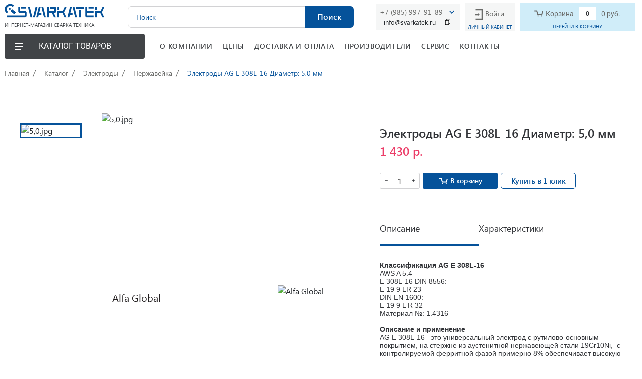

--- FILE ---
content_type: text/html; charset=UTF-8
request_url: https://svarkatek.ru/market/tovari/elektrody_ag_e_308l_16_diametr_5_0_mm/
body_size: 36880
content:
<!DOCTYPE html>
<html xmlns="http://www.w3.org/1999/xhtml">

<head lang="ru" >
    <meta charset="utf-8" />
    <title>Электроды AG E 308L-16 Диаметр: 5,0 мм - купить сварочное оборудование в Москве с доставкой | Интернет-магазин Сварка Техника</title>
    <base href="https://svarkatek.ru" />
    <meta name="Description" content="Электроды AG E 308L-16 Диаметр: 5,0 мм в Москве с самовывозом, доставка по всей России - 
                подбор по характеристикам, описание. 
                Продажа оптом и в розницу в интернет-магазине Сварка Техника" />
    <meta name="Keywords" content="" />
    <link rel="canonical" href="/market/tovari/elektrody_ag_e_308l_16_diametr_5_0_mm/" />
    <meta name="yandex-verification" content="873058c73e9afd77" />
    <meta http-equiv="X-UA-Compatible" content="IE=edge">
    <meta name="theme-color" content="#fff">
    <meta name="apple-mobile-web-app-status-bar-style" content="black-translucent">
    <meta name="viewport" content="width=device-width, user-scalable=no, initial-scale=1.0, maximum-scale=1.0, minimum-scale=1.0">
    <!-- <link rel="icon" href="/favicon_16px.png" sizes="16x16" type="image/png">
    <link rel="icon" href="/favicon_32px.png" sizes="32x32" type="image/png"> -->
    <link rel="icon" href="/favicon.svg" type="image/svg+xml">
    <script src="https://ajax.googleapis.com/ajax/libs/jquery/3.4.1/jquery.min.js"></script>
    <!-- <link rel="icon" sizes="16x16" href="/images/svarka-img/favicons/favicon-16x16.png" type="image/png">
    <link rel="icon" sizes="32x32" href="/images/svarka-img/favicons/favicon-32x32.png" type="image/png"> -->
    <!-- <link rel="apple-touch-icon-precomposed" href="/images/svarka-img/favicons/apple-touch-icon-precomposed.png">
    <link rel="apple-touch-icon" href="/images/svarka-img/favicons/apple-touch-icon.png">
    <link rel="apple-touch-icon" sizes="57x57" href="/images/svarka-img/favicons/apple-touch-icon-57x57.png">
    <link rel="apple-touch-icon" sizes="60x60" href="/images/svarka-img/favicons/apple-touch-icon-60x60.png">
    <link rel="apple-touch-icon" sizes="72x72" href="/images/svarka-img/favicons/apple-touch-icon-72x72.png">
    <link rel="apple-touch-icon" sizes="76x76" href="/images/svarka-img/favicons/apple-touch-icon-76x76.png">
    <link rel="apple-touch-icon" sizes="114x114" href="/images/svarka-img/favicons/apple-touch-icon-114x114.png">
    <link rel="apple-touch-icon" sizes="120x120" href="/images/svarka-img/favicons/apple-touch-icon-120x120.png">
    <link rel="apple-touch-icon" sizes="144x144" href="/images/svarka-img/favicons/apple-touch-icon-144x144.png">
    <link rel="apple-touch-icon" sizes="152x152" href="/images/svarka-img/favicons/apple-touch-icon-152x152.png">
    <link rel="apple-touch-icon" sizes="167x167" href="/images/svarka-img/favicons/apple-touch-icon-167x167.png">
    <link rel="apple-touch-icon" sizes="180x180" href="/images/svarka-img/favicons/apple-touch-icon-180x180.png">
    <link rel="apple-touch-icon" sizes="1024x1024" href="/images/svarka-img/favicons/apple-touch-icon-1024x1024.png"> -->

    <!-- <link rel="stylesheet" href="https://stackpath.bootstrapcdn.com/bootstrap/4.3.1/css/bootstrap.min.css" integrity="sha384-ggOyR0iXCbMQv3Xipma34MD+dH/1fQ784/j6cY/iJTQUOhcWr7x9JvoRxT2MZw1T" crossorigin="anonymous"> -->
    <link href="https://maxcdn.bootstrapcdn.com/font-awesome/4.7.0/css/font-awesome.min.css" rel="stylesheet">
    <link rel="stylesheet" href="/css/owlcarousel/owl.carousel.min.css">
    <!-- <link rel="stylesheet" href="/css/owlcarousel/owl.theme.default.min.css"> -->
    <link rel="stylesheet" type="text/css" href="/css/slick.css" />
    <link rel="stylesheet" type="text/css" href="/css/slick-theme.css" />
    <link rel="stylesheet" href="/css/style.css?v=12" type="text/css">
    <link rel="stylesheet" href="/css/description.css" type="text/css">
    <!-- Add the slick-theme.css if you want default styling -->
    <link rel="stylesheet" type="text/css" href="https://cdn.jsdelivr.net/npm/slick-carousel@1.8.1/slick/slick.css" />
    <!-- Add the slick-theme.css if you want default styling -->
    <link rel="stylesheet" type="text/css" href="https://cdn.jsdelivr.net/npm/slick-carousel@1.8.1/slick/slick-theme.css" />
    <!-- <link rel="stylesheet" href="https://stackpath.bootstrapcdn.com/bootstrap/4.4.1/css/bootstrap.min.css" integrity="sha384-Vkoo8x4CGsO3+Hhxv8T/Q5PaXtkKtu6ug5TOeNV6gBiFeWPGFN9MuhOf23Q9Ifjh" crossorigin="anonymous"> -->
    <link rel="stylesheet" href="/css/bootstrap.min.css">

    <!-- Drop-down menu -->
    <link rel="stylesheet" href="/css/drop-down-menu.css">
    <script type="text/javascript" src="/js/drop-down-menu.js"></script>
    <script type="text/javascript" src="/js/good-items.js"></script>

    <!-- <script src="https://ajax.googleapis.com/ajax/libs/jquery/3.4.1/jquery.min.js"></script>
    <script type="text/javascript" src="js/plugins/modernizr.custom.js"></script>
    <script src="https://code.jquery.com/ui/1.12.1/jquery-ui.min.js" integrity="sha256-VazP97ZCwtekAsvgPBSUwPFKdrwD3unUfSGVYrahUqU=" crossorigin="anonymous"></script> -->
    <!-- <script type="text/javascript" src="/js/slick.min.js"></script> -->
    <script type="text/javascript" src="/js/plugins/modernizr.custom.js"></script>
    <script src="https://code.jquery.com/ui/1.12.1/jquery-ui.min.js" integrity="sha256-VazP97ZCwtekAsvgPBSUwPFKdrwD3unUfSGVYrahUqU=" crossorigin="anonymous"></script>


    <!-- <script src="https://code.jquery.com/jquery-3.4.1.slim.min.js"
        integrity="sha384-J6qa4849blE2+poT4WnyKhv5vZF5SrPo0iEjwBvKU7imGFAV0wwj1yYfoRSJoZ+n" crossorigin="anonymous">
    </script> -->
    <script src="https://cdn.jsdelivr.net/npm/popper.js@1.16.0/dist/umd/popper.min.js" integrity="sha384-Q6E9RHvbIyZFJoft+2mJbHaEWldlvI9IOYy5n3zV9zzTtmI3UksdQRVvoxMfooAo" crossorigin="anonymous">
    </script>
    <!-- <script src="https://stackpath.bootstrapcdn.com/bootstrap/4.4.1/js/bootstrap.min.js" integrity="sha384-wfSDF2E50Y2D1uUdj0O3uMBJnjuUD4Ih7YwaYd1iqfktj0Uod8GCExl3Og8ifwB6" crossorigin="anonymous">
    </script> -->
    <script src="/js/bootstrap.min.js"></script>
    <script src="js/plugins/jquery.fancybox.min.js"></script>
    <link rel="stylesheet" href="css/plugins/jquery.fancybox.min.css">
    <!-- <script type="text/javascript" src="//cdn.jsdelivr.net/npm/slick-carousel@1.8.1/slick/slick.min.js"></script> -->
    <!-- <script src="https://ajax.googleapis.com/ajax/libs/jquery/3.4.1/jquery.min.js"></script> -->
    <!-- <script src="https://stackpath.bootstrapcdn.com/bootstrap/4.3.1/js/bootstrap.min.js"
    integrity="sha384-JjSmVgyd0p3pXB1rRibZUAYoIIy6OrQ6VrjIEaFf/nJGzIxFDsf4x0xIM+B07jRM" crossorigin="anonymous">
    </script> -->
    <script type="text/javascript" src="/js/slick.min.js"></script>
    <!-- <script src="js/owlcarousel/owl.carousel.min.js"></script> -->
    <!-- <script type="text/javascript" src="//code.jquery.com/jquery-1.11.0.min.js"></script> -->
    <script src="/js/lazyload.min.js"></script>
    <script src="/js/main.js?v=3"></script>
    <script src="/js/call.js"></script>

    <!-- Нужно подключить скрипт только для страниц /market/tovari/ -->
    <script src="/js/description.js"></script>

    <script src="../js/plugins/selectric/public/jquery.selectric.min.js"></script>
    <link rel="stylesheet" href="../js/plugins/selectric/public/selectric.css">

    <!-- Скрипт для живо сайта -->
    <script src="//code-ya.jivosite.com/widget/IfS4ewB5mO" async></script>

    <script src="https://cdnjs.cloudflare.com/ajax/libs/clipboard.js/1.5.10/clipboard.min.js"></script>

    <!--[if lt IE 9]>
        <script type="text/javascript" src="https://code.jquery.com/jquery.min.js" charset="utf-8"></script>
    <![endif]-->
    <!--[if gte IE 9]><!-->
    <!-- <script type="text/javascript" src="https://code.jquery.com/jquery-2.0.2.min.js" charset="utf-8"></script>
        <script type="text/javascript" src="https://code.jquery.com/ui/1.10.3/jquery-ui.min.js"></script>
        <link rel="stylesheet" href="https://code.jquery.com/ui/1.10.3/themes/redmond/jquery-ui.css" type="text/css" /> -->

    <!--<![endif]-->
    <!-- <script type="text/javascript" src="/js/index.js"></script>
    <script type="text/javascript" src="/js/call.js"></script>
    <script type="text/javascript" src="/js/formhandle.js"></script> -->


    <!-- [if lt IE 9]><link rel="stylesheet" href="/css/IE_lt9.css" type="text/css"  /><![endif]-->
    <!--[if lt IE 8]><link rel="stylesheet" href="/css/IE_lt8.css" type="text/css" /><![endif]-->
    <!-- <script src="https://www.google.com/recaptcha/api.js" async defer></script> -->


    <link href="/css/lightbox.css" rel="stylesheet" />
    <script src="/js/lightbox.js"></script>

</head>

<body>
    <header>
    <div class="main-container">
        <div class="header-wrapper-mobile header-menu">
            <div class="menu-btn">
                <div class="menu-btn__burger"></div>
            </div>
            
            <div class="logo">
                <a href="https://svarkatek.ru/">
                    <img class="logo__img" src="images/svarka-img/svg/logo.svg" alt="logo">
                    <span class="logo__text">ИНТЕРНЕТ-МАГАЗИН СВАРКА ТЕХНИКА</span>
                </a>
            </div>
            <div class="header-search">
                <form id="search_form_header" action="/market/search/" method="GET" role="search">
                    <input id="mod_virtuemart_search" type="search" name="search_string" class="animate-placeholder ui-autocomplete-input" placeholder="Поиск">
                    <button class="btn search-btn dark-btn-hover" type="submit">Поиск</button>
                    <button type="button" class="btn search-btn media-btn"><i class="fa fa-search" aria-hidden="true"></i></button>
                </form>
            </div>
            <div class="logo-mobile">
                 <a href="/">
                     <img src="images/svarka-img/svg/logo-mini.svg" alt="logo">
                 </a>
            </div>
            <div class="phone-callback">
                <div class="phone-call">
                    <a class="header-contact__link" href="tel:+79015156498">+7 (985) 997-91-89</a>
                    <!--<a class="header-contact__link toggle__link" href="tel:+74996120307">+7 (499) 612-03-07</a>-->
                    <img class="header-contact__image" src="/images/arrow-right-blue.svg">
                </div>
                
                <div class="email-container">
                    <span class="copy-email">info@svarkatek.ru</span>
                    <img class="copy-icon" alt="" src="/images/copy-1.svg">
                    <span class="copy-result">Адрес скопирован</span>
                </div>
                
            </div>
             <!--<form form-marker="call_order" class="" method="POST">
    <input type="hidden" name="page" value=4><input type="hidden" name="good" value=4052><input type="hidden" name="form" value=3>
    

    <div class="popupCall">
    <div class="popupCall-content">
        <button type="button" class="popupCall-close"></button>
        <div class="card-call">
            <h3>Обратный звонок</h3>
            <h4>Оставьте свои контактные данные и наш менеджер вам перезвонит</h4>
            <label class="">
    Имя
<input class="" type="text" required name="user_form[7]">
</label>

            <label class="">
    Телефон
<input class="" type="text" required name="user_form[6]">
</label>

            <span class="captcha-message">Подтвердите, что вы не робот</span>
            <div class="captcha-cont">
    <input type="hidden" name="flex_captchakey" value="2c05960064682b27994bf0ff46e83687">
    <img src="[data-uri]" alt="Введите изображение на картинке">
    <input type="text" maxlength=8 name="flex_captcha" placeholder="Введите текст с изображения" required>
</div>

            <label class="">
    <a class="privacyPolicy_text" target="_blank" href="https://svarkatek.ru/polzovatelskoe_soglashenie/"> обработку персональных данных</a>Я согласен на&nbsp;
<input class="" type="checkbox" required value=1 name="user_form[13]">
</label>

            <button type=submit>Отправить</button>
            <div class="switcher">
                <div class="switcher-rect"></div>
                <div class="switcher-circle"></div>
            </div>
        </div>
    </div>
</div>
</form>
-->
            <div class="personal-area">
               <!-- <a class="personal-area__link" href="#">
                    <img src="/images/client_log.svg" alt="login">
                    <span>Войти</span>
                </a>
                <a class="to-cabinet-link to-cabinet-link-dupl" href="/market/client/"><img alt="" src="../images/login-user.svg"></a>
                <button disabled type="button" class="personal-area__btn personal-area__btn-dupl" data-target="#cabinet-popup">Личный кабинет</button>
                -->
                <a class="to-cabinet-link to-cabinet-link-dupl" href="/market/client/"><img alt="" src="../images/logged.svg">Кабинет</a>
                <a class="personal-area__link" href="#">
                  <img src="/images/client_log.svg" alt="login">
                  <span>Войти</span>
            </a>
            <button disabled type="button" class="personal-area__btn" data-target="#cabinet-popup">Личный кабинет</button>
            </div>
            <div class="personal-area__popup" >
                <div class="cabinet" id="cabinet-popup">
                    <ul class="nav nav-tabs">
                        <li class="nav-item">
                          <a class="nav-link cabinet__login-link active" data-toggle="tab" href="#cabinet__login">Авторизация</a>
                        </li>
                        <li class="nav-item">
                          <a class="nav-link cabinet__registration-link" data-toggle="tab" href="#cabinet__registration">Регистрация</a>
                        </li>
                    </ul>
                    <div class="tab-content cabinet__content">
                        <div id="cabinet__login" class="container tab-pane active"><br>
                            <form action="/market/client/" class="cabinet__login-form cabinet__form" id="login">
                                <label class="form-input-wrap login"><input type="text" name="login" placeholder="Логин" required></label>
                                <label class="form-input-wrap password"><input type="password" name="password" required="required" placeholder="Пароль" required></label>
                                <p id="cabinet__login__error"></p>
                                <label class="privacy-policy"><input type="checkbox"><span>Я соглашаюсь на обработку персональных данных в соответствии с <a href="#">Политикой обработки персональных данных</a> и на получение сообщений в процессе обработки заказа.</span></label>
                                <input id="login-btn"  type="submit" value="Вход">
                                <!--<button id="login-btn" type="submit">Вход</button>-->
                                <a class="cabinet__link" href="/market/client/?action=remind_password">Восстановление пароля</a>
                            </form>
                        </div>
                        <div id="cabinet__registration" class="container tab-pane fade"><br>
                            <form action="/market/registracia/" class="cabinet__registration-form cabinet__form" method="post" id="register">
                                <label class="form-input-wrap required"><input type="text" name="name" placeholder="Имя" required></label>
                                <div class="help-block"></div>
                                <label class="form-input-wrap required"><input type="tel" name="address[phone]" placeholder="Телефон" required></label>
                                <div class="help-block"></div>
                                <label class="form-input-wrap"><input type="email" name="address[email]" placeholder="E-mail"></label>
                                <div class="help-block"></div>
                                <label class="form-input-wrap required"><input type="text" name="login" placeholder="Логин" required></label>
                                <div class="help-block"></div>
                                <label class="form-input-wrap required"><input type="password" name="password" placeholder="Пароль" required></label>
                                <div class="help-block"></div>
                                <label class="form-input-wrap required"><input type="password" name="equal" placeholder="Подтвердите пароль" required></label>
                                <div class="help-block"></div>
                                <p id="cabinet__registration__error"></p>
                                <label class="privacy-policy"><input type="checkbox"><span>Я соглашаюсь на обработку персональных данных в соответствии с <a href="#">Политикой обработки персональных данных</a> и на получение сообщений в процессе обработки заказа.</span></label>
                                <!--<input id="registration-btn" type="submit" value="Регистрация">-->
                                <button id="registration-btn" type="submit">Регистрация</button>
                            </form>
                        </div>
                    </div>
                </div>
            </div>
            <div class="header-basket">
    <a class="link-mask" href="/market/basket"></a>
    <div class="header-basket__top">
        <a class="link" href="/market/basket">
            <div class="stop-hover">
                <img src="images/svarka-img/svg/basket-icon.svg" alt="basket">
                <span class="text-basket">Корзина</span>
                <span class="header-basket__value">0</span>
                <span class="header-basket__sum">0 руб.</span>
            </div>
        </a>
    </div>
    <div class="header-basket__bottom">
        <a class="link" href="/market/basket">ПЕРЕЙТИ В КОРЗИНУ</a>
    </div>
</div>
        </div>
        <nav class="navigation-catalog">
            <div class="menu-wrapp">
              <div class="menu-btn">
                <div class="menu-btn__burger"></div>
                <div class="menu-btn__text">КАТАЛОГ ТОВАРОВ</div>
              </div>
              <nav class="catalog-menu">
                  <div class="catalog-menu__header">
                        <img class="catalog-menu__bars" src="/images/icons/bars.svg" alt="back">
                        <a class="catalog-menu__logo" href="/">
                            <img class="catalog-menu__logo__img" src="images/svarka-img/svg/logo.svg" alt="logo">
                            <span class="catalog-menu__logo__text">ИНТЕРНЕТ-МАГАЗИН СВАРКА ТЕХНИКА</span>
                        </a>
                        <img class="navigation-catalog__close" src="/images/icons/closeMobile.svg" alt="close">
                  </div>
                  <div class="desktop-navigation bt-nav-header-parent">
                  <ul class="menu_list bt-nav-header-list level_1 active"><li class="menu_item_class bt-nav-header-item level_1"><a href="https://svarkatek.ru/market/volframovye-elektrody/">Вольфрамовые электроды</a><ul class="menu_list bt-nav-header-list level_2"><li class="menu_item_class bt-nav-header-item level_2"><a href="https://svarkatek.ru/market/volframovye-elektrody/WL-20/">WL-20 синие</a></li><li class="menu_item_class bt-nav-header-item level_2"><a href="https://svarkatek.ru/market/volframovye-elektrody/WT-20/">WT-20 красные</a></li><li class="menu_item_class bt-nav-header-item level_2"><a href="https://svarkatek.ru/market/volframovye-elektrody/WC-20/">WC-20 серые</a></li><li class="menu_item_class bt-nav-header-item level_2"><a href="https://svarkatek.ru/market/volframovye-elektrody/WY-20/">WY-20 темно-синие</a></li><li class="menu_item_class bt-nav-header-item level_2"><a href="https://svarkatek.ru/market/volframovye-elektrody/WZ-8/">WZ-8 белые</a></li><li class="menu_item_class bt-nav-header-item level_2"><a href="https://svarkatek.ru/market/volframovye-elektrody/wp/">WP зеленые</a></li></ul></li><li class="menu_item_class bt-nav-header-item level_1"><a href="https://svarkatek.ru/market/prisadochnye-prutki-tig/">Присадочные прутки (TIG)</a><ul class="menu_list bt-nav-header-list level_2"><li class="menu_item_class bt-nav-header-item level_2"><a href="https://svarkatek.ru/market/prisadochnye-prutki-tig/nerzhaveika-prutya/">Нержавеющие прутки</a></li><li class="menu_item_class bt-nav-header-item level_2"><a href="https://svarkatek.ru/market/prisadochnye-prutki-tig/aluminiy-prutya/">Алюминиевые прутки</a></li><li class="menu_item_class bt-nav-header-item level_2"><a href="https://svarkatek.ru/market/prisadochnye-prutki-tig/omednenniy-prutya/">Омеднённые прутки</a></li></ul></li><li class="menu_item_class bt-nav-header-item level_1"><a href="https://svarkatek.ru/market/provoloka-svarochnaya-mig/">Проволока сварочная (MIG)</a><ul class="menu_list bt-nav-header-list level_2"><li class="menu_item_class bt-nav-header-item level_2"><a href="https://svarkatek.ru/market/provoloka-svarochnaya-mig/nerzhaveyka-provoloka/">Нержавеющая проволока</a></li><li class="menu_item_class bt-nav-header-item level_2"><a href="https://svarkatek.ru/market/provoloka-svarochnaya-mig/aluminiy-provoloka/">Алюминиевая проволока</a></li><li class="menu_item_class bt-nav-header-item level_2"><a href="https://svarkatek.ru/market/provoloka-svarochnaya-mig/omednennaya-provoloka/">Омеднённая проволока</a></li><li class="menu_item_class bt-nav-header-item level_2"><a href="https://svarkatek.ru/market/provoloka-svarochnaya-mig/naplavka-provoloka/">Проволока для наплавки</a></li></ul></li><li class="menu_item_class bt-nav-header-item level_1 active"><a href="https://svarkatek.ru/market/elektrody/">Электроды</a><ul class="menu_list bt-nav-header-list level_2 active"><li class="menu_item_class bt-nav-header-item level_2 active"><a href="https://svarkatek.ru/market/elektrody/elektrods-nerzhaveyka/">Нержавейка</a></li><li class="menu_item_class bt-nav-header-item level_2"><a href="https://svarkatek.ru/market/elektrody/elektrods-aluminiy/">Алюминий</a></li><li class="menu_item_class bt-nav-header-item level_2"><a href="https://svarkatek.ru/market/elektrody/elektrods-chugun/">Чугун</a></li><li class="menu_item_class bt-nav-header-item level_2"><a href="https://svarkatek.ru/market/elektrody/elektrods-stal/">Чёрная сталь</a></li></ul></li><li class="menu_item_class bt-nav-header-item level_1"><a href="https://svarkatek.ru/market/gorelki-i-plazma/">Сварочные горелки и плазмотроны</a><ul class="menu_list bt-nav-header-list level_2"><li class="menu_item_class bt-nav-header-item level_2"><a href="https://svarkatek.ru/market/gorelki-i-plazma/gorelki-poluavtomaticheskoi-svarki/">Горелки полуавтоматической сварки</a></li><li class="menu_item_class bt-nav-header-item level_2"><a href="https://svarkatek.ru/market/gorelki-i-plazma/gorelki-argonodugovoi-svarki/">Горелки аргонодуговой сварки</a></li><li class="menu_item_class bt-nav-header-item level_2"><a href="https://svarkatek.ru/market/gorelki-i-plazma/gorelki-plazmennoi-rezki/">Горелки плазменной резки</a></li></ul></li><li class="menu_item_class bt-nav-header-item level_1"><a href="https://svarkatek.ru/market/rashodniki/">Расходные материалы</a><ul class="menu_list bt-nav-header-list level_2"><li class="menu_item_class bt-nav-header-item level_2"><a href="https://svarkatek.ru/market/rashodniki/rashodniki-gorelki-TIG/">Для сварочных горелок TIG</a><ul class="menu_list bt-nav-header-list level_3"><li class="menu_item_class bt-nav-header-item level_3"><a href="https://svarkatek.ru/market/rashodniki/rashodniki-gorelki-TIG/soplo_tig/">Сопло керамическое</a></li><li class="menu_item_class bt-nav-header-item level_3"><a href="https://svarkatek.ru/market/rashodniki/rashodniki-gorelki-TIG/derzhatel_tsangi_tig/">Держатель цанги</a></li><li class="menu_item_class bt-nav-header-item level_3"><a href="https://svarkatek.ru/market/rashodniki/rashodniki-gorelki-TIG/tsanga_TIG/">Цанги</a></li><li class="menu_item_class bt-nav-header-item level_3"><a href="https://svarkatek.ru/market/rashodniki/rashodniki-gorelki-TIG/kolpachki_tig/">Колпачки TIG</a></li><li class="menu_item_class bt-nav-header-item level_3"><a href="https://svarkatek.ru/market/rashodniki/rashodniki-gorelki-TIG/golovki_tig/">Головки TIG</a></li></ul></li><li class="menu_item_class bt-nav-header-item level_2"><a href="https://svarkatek.ru/market/rashodniki/rashodniki-gorelki-MIG-MAG/">Для сварочных горелок MIG/MAG</a><ul class="menu_list bt-nav-header-list level_3"><li class="menu_item_class bt-nav-header-item level_3"><a href="https://svarkatek.ru/market/rashodniki/rashodniki-gorelki-MIG-MAG/gazovoye-soplo/">Сопло газовое</a></li><li class="menu_item_class bt-nav-header-item level_3"><a href="https://svarkatek.ru/market/rashodniki/rashodniki-gorelki-MIG-MAG/kontaktnyy-nakonechnik/">Контактный наконечник</a></li><li class="menu_item_class bt-nav-header-item level_3"><a href="https://svarkatek.ru/market/rashodniki/rashodniki-gorelki-MIG-MAG/vstavka-nakonechnika/">Вставка наконечника</a></li><li class="menu_item_class bt-nav-header-item level_3"><a href="https://svarkatek.ru/market/rashodniki/rashodniki-gorelki-MIG-MAG/diffuzory-gazovye/">Диффузоры газовые</a></li><li class="menu_item_class bt-nav-header-item level_3"><a href="https://svarkatek.ru/market/rashodniki/rashodniki-gorelki-MIG-MAG/kanaly/">Каналы направляющие</a></li></ul></li><li class="menu_item_class bt-nav-header-item level_2"><a href="https://svarkatek.ru/market/rashodniki/rashodniki-gorelki-plazma/">Для плазменных горелок CUT</a><ul class="menu_list bt-nav-header-list level_3"><li class="menu_item_class bt-nav-header-item level_3"><a href="https://svarkatek.ru/market/rashodniki/rashodniki-gorelki-plazma/katod_cut/">Электрод CUT</a></li><li class="menu_item_class bt-nav-header-item level_3"><a href="https://svarkatek.ru/market/rashodniki/rashodniki-gorelki-plazma/soplo-CUT/">Сопло СUT</a></li><li class="menu_item_class bt-nav-header-item level_3"><a href="https://svarkatek.ru/market/rashodniki/rashodniki-gorelki-plazma/diffuzory-cut/">Диффузоры CUT</a></li><li class="menu_item_class bt-nav-header-item level_3"><a href="https://svarkatek.ru/market/rashodniki/rashodniki-gorelki-plazma/nasadki-CUT/">Насадки CUT</a></li><li class="menu_item_class bt-nav-header-item level_3"><a href="https://svarkatek.ru/market/rashodniki/rashodniki-gorelki-plazma/golovka-plazmotrona/">Головка плазмотрона</a></li></ul></li></ul></li><li class="menu_item_class bt-nav-header-item level_1"><a href="https://svarkatek.ru/market/poluavtomaticheskaya-svarka-mig-mag/">Полуавтоматы (MIG/MAG)</a></li><li class="menu_item_class bt-nav-header-item level_1"><a href="https://svarkatek.ru/market/argonodugovaya-svarka-tig/">Аргонодуговые аппараты (TIG)</a></li><li class="menu_item_class bt-nav-header-item level_1"><a href="https://svarkatek.ru/market/svarka-elektrodami-mma/">Аппараты дуговой сварки (MMA)</a></li><li class="menu_item_class bt-nav-header-item level_1"><a href="https://svarkatek.ru/market/plazmennaya-rezka/">Аппараты плазменной резки (CUT)</a></li><li class="menu_item_class bt-nav-header-item level_1"><a href="https://svarkatek.ru/market/zashhita-svarshhika/">Защита сварщика</a><ul class="menu_list bt-nav-header-list level_2"><li class="menu_item_class bt-nav-header-item level_2"><a href="https://svarkatek.ru/market/zashhita-svarshhika/perchatki/">Перчатки сварочные</a></li><li class="menu_item_class bt-nav-header-item level_2"><a href="https://svarkatek.ru/market/zashhita-svarshhika/maski/">Маски сварочные</a></li><li class="menu_item_class bt-nav-header-item level_2"><a href="https://svarkatek.ru/market/zashhita-svarshhika/zachitnaya_chtora/">Защитные шторы для сварки</a></li><li class="menu_item_class bt-nav-header-item level_2"><a href="https://svarkatek.ru/market/zashhita-svarshhika/zachitniy_ekran/">Защитные экраны</a></li><li class="menu_item_class bt-nav-header-item level_2"><a href="https://svarkatek.ru/market/zashhita-svarshhika/vitachka_dima/">Вытяжки дыма</a></li></ul></li><li class="menu_item_class bt-nav-header-item level_1"><a href="https://svarkatek.ru/market/flusy-geli-pasty-zhidkosti/">Пасты, гели, жидкости</a></li><li class="menu_item_class bt-nav-header-item level_1"><a href="https://svarkatek.ru/market/gazosvarka/">Газосварка</a><ul class="menu_list bt-nav-header-list level_2"><li class="menu_item_class bt-nav-header-item level_2"><a href="https://svarkatek.ru/market/gazosvarka/gazovye-gorelki/">Газовые горелки</a></li><li class="menu_item_class bt-nav-header-item level_2"><a href="https://svarkatek.ru/market/gazosvarka/gazovye-rezaki/">Газовые резаки</a></li><li class="menu_item_class bt-nav-header-item level_2"><a href="https://svarkatek.ru/market/gazosvarka/rashodniki-dlya-gazosvarki/">Расходники для газосварки</a></li></ul></li><li class="menu_item_class bt-nav-header-item level_1"><a href="https://svarkatek.ru/market/prutya-i-pripoi-dlya-gazosvarki/">Прутья и припой для газосварки</a></li><li class="menu_item_class bt-nav-header-item level_1"><a href="https://svarkatek.ru/market/reduktor/">Редукторы сварки</a></li><li class="menu_item_class bt-nav-header-item level_1"><a href="https://svarkatek.ru/market/aksessuary/">Аксессуары</a><ul class="menu_list bt-nav-header-list level_2"><li class="menu_item_class bt-nav-header-item level_2"><a href="https://svarkatek.ru/market/aksessuary/elektrododerzhateli/">Электрододержатели</a></li><li class="menu_item_class bt-nav-header-item level_2"><a href="https://svarkatek.ru/market/aksessuary/klemmy_zazemleniya/">Клеммы заземления</a></li></ul></li></ul>
                </div>
              </nav>
            </div>
            <ul class="right-menu">
                <li class="right-menu__list"><a href="/o_kompanii/" class="right-menu__link">О КОМПАНИИ</a></li>
                <li class="right-menu__list"><a href="/tseny/" class="right-menu__link">ЦЕНЫ</a></li>
                <li class="right-menu__list"><a href="/dostavka_i_oplata/" class="right-menu__link">ДОСТАВКА И ОПЛАТА</a></li>
                <li class="right-menu__list"><a href="/market/manufacturers/" class="right-menu__link">ПРОИЗВОДИТЕЛИ</a></li>
                <li class="right-menu__list"><a href="/servis/" class="right-menu__link">СЕРВИС</a></li>
                <li class="right-menu__list right-menu__list_icon"><a href="/kontakty/" class="right-menu__link">КОНТАКТЫ</a>
                </li>
            </ul>
            <div class="right-menu--mobile">
                <div class="burger-icon">
                    <span class="burger-line"></span>
                    <span class="burger-line"></span>
                    <span class="burger-line"></span>
                </div>
                <ul class="right-menu">
                    <li class="right-menu__list"><a href="/o_kompanii/" class="right-menu__link">О КОМПАНИИ</a></li>
                    <li class="right-menu__list"><a href="#" class="right-menu__link">ЦЕНЫ</a></li>
                    <li class="right-menu__list"><a href="#" class="right-menu__link">ДОСТАВКА И ОПЛАТА</a></li>
                    <li class="right-menu__list"><a href="#" class="right-menu__link">СЕРВИС</a></li>
                    <li class="right-menu__list right-menu__list_icon"><a href="#" class="right-menu__link">КОНТАКТЫ</a>
                    </li>
                </ul>
            </div>
        </nav>
    </div>
</header><main class="main-container">
    <div class="container">
      <div class="row">
        <div class="col-12">
          <div class="breadcrumbs" itemscope itemtype="http://schema.org/BreadcrumbList"><span itemprop="itemListElement" itemscope
                                    itemtype="http://schema.org/ListItem"><a itemprop="item" href="/" rel="nofollow" title="Главная">Главная</a></span><span itemprop="itemListElement" itemscope
                                    itemtype="http://schema.org/ListItem"><a itemprop="item" href="/market/" title="Каталог">Каталог</a></span><span itemprop="itemListElement" itemscope
                                    itemtype="http://schema.org/ListItem"><a itemprop="item" href="/market/elektrody/" title="Электроды">Электроды</a></span><span itemprop="itemListElement" itemscope
                                    itemtype="http://schema.org/ListItem"><a itemprop="item" href="/market/elektrody/elektrods-nerzhaveyka/" title="Нержавейка">Нержавейка</a></span><span itemprop="itemListElement" itemscope
                            itemtype="http://schema.org/ListItem"><span itemprop="item">Электроды AG E 308L-16 Диаметр: 5,0 мм</span></span></div>
        </div>
      </div>
    </div>
    <section class = "full-product">
       <main id="cardProductNew">
  <div class="container">
    <div class="row cardProductNew__goods">
      <div class="col-12 col-lg-6 cardProductNew__gallery-wrap">

        <div class="row cardProductNew__gallery">
          <div class="col-3 slider-nav__wrap">
            <div class="wraper slick_goods slider-nav slick-cust-nav bt-product-gallery">
              <!--{good_preview -->
              <!-- <div class="slider-item"><img src="/pictures/good_id4052/pic_namedcafe4c2cf162a9a45b5bbe76b2fa2d3.jpg" alt="5,0.jpg"  /></div> -->


<!--первый элемент-->
<!--<div class="item-wrp">-->
<!--    <img src="img/pic/1.png" alt="goods-img">-->
<!--</div>-->


<!--второй элемент-->
<!-- Метка вызова полной ссылки /pictures/good_id4052/pic_namedcafe4c2cf162a9a45b5bbe76b2fa2d3.jpg  data-fancybox="gallery" -->






<div class="good-item-gallery__img-item">
    <a class="good-item-gallery__mini-item bt-product-gallery-link" >
        <img src="/pictures/backgroundtransparent/width700/height700/good_id4052/pic_namedcafe4c2cf162a9a45b5bbe76b2fa2d3.jpg" alt="5,0.jpg" height="700" width="700"  />
    </a>
</div>
            </div>
          </div>
          <div class="col-9">
            <div class="wraper slick_goods slider-for bt-product-gallery">

            <!--
              <div class="sale-wrp">
                              </div>
              -->
              <!-- <div class="slider-item"><img src="/pictures/good_id4052/pic_namedcafe4c2cf162a9a45b5bbe76b2fa2d3.jpg" alt="5,0.jpg"  /></div> -->


<!--первый элемент-->
<!--<div class="item-wrp">-->
<!--    <img src="img/pic/1.png" alt="goods-img">-->
<!--</div>-->


<!--второй элемент-->
<!-- Метка вызова полной ссылки /pictures/good_id4052/pic_namedcafe4c2cf162a9a45b5bbe76b2fa2d3.jpg  data-fancybox="gallery" -->






<div class="good-item-gallery__img-item">
    <a class="good-item-gallery__mini-item bt-product-gallery-link" >
        <img src="/pictures/backgroundtransparent/width700/height700/good_id4052/pic_namedcafe4c2cf162a9a45b5bbe76b2fa2d3.jpg" alt="5,0.jpg" height="700" width="700"  />
    </a>
</div>

            </div>
          </div>
          
         <div class="item-manufac">
             <div class="item-manufac__title">
                 Alfa Global
             </div>
            <img src="/pictures/width220/height80/man_id120.jpg" alt="Alfa Global" height="80" width="220"  />
        </div>
          
        </div>
        

      </div>

      <div class="col-12 offset-lg-1 col-lg-5">
        <div class="item-header">
            <h1 class="h1-card bt-product__title">
            Электроды AG E 308L-16 Диаметр: 5,0 мм
          </h1>
          
          <span class="item-article">
            
            </span>
          
          </div>
        <div class="price-wrp">
          <span class="old-price-value">
            
          </span>
          <span class="new-price-value">
            1 430 р.
          </span>
        </div>
        <form action="ajax/market/basket/add.php?good_id=4052" method="POST" id="buy" class="bt-product-form">
          <div class="card-btn-wrp justify-content-start">
            <div class="card-input-wrp">
              <img class="btn-input input-prev" src="/images/icons/minus.svg" alt="min-icon">
              <input class="card-input" type="text" name="counter" value="1">
              <img class="btn-input input-next" src="/images/icons/plus.svg" alt="plus-icon">
            </div>
            <button type="submit" class="btn-link btn-basket bt-product-buy__btn">
              <img src="images/svarka-img/svg/basket-icon-white.svg" alt="basket">
              <span>В корзину</span>
            </button>
            <div class="b-topbar__cell_one">
              <!-- <a href="#callme" data-target="#call-me" class="btn-call" data-toggle="modal">Перезвоните мне</a> -->
              <button type="button" class="btn-call_one bt-product-buy-one__btn" data-toggle="modal" data-target="#call-me_one">
                Купить в 1 клик
              </button>

            </div>
          </div>
        </form>
        <form form-marker="call_order_one" class="" method="POST">
    <input type="hidden" name="page" value=4><input type="hidden" name="good" value=4052><input type="hidden" name="form" value=4>
    

    <div class="popupCallOne">
    <div class="popupCallOne-content">
        <button type="button" class="popupCallOne-close"></button>
        <div class="card-call_one">
            <div class="popupCallOne__title">Быстрое оформление</div>
            <span class="item-name"></span>
            <div class="hidden-input__goods-name">
                <label class="">
    Товар
<input class="" type="text"  name="user_form[15]">
</label>

            </div>
            <label class="">
    Имя
<input class="" type="text" required name="user_form[8]">
</label>

            <label class="">
    Телефон
<input class="" type="text" required name="user_form[9]">
</label>

            <label class="">
    <a class="privacyPolicy_link" target="_blank" href="https://svarkatek.ru/polzovatelskoe_soglashenie/"> обработку персональных данных</a><span class="privacyPolicy_text">Я согласен на&nbsp;</span>
<input class="" type="checkbox" required value=1 name="user_form[14]">
</label>

            <button type=submit>Отправить</button>
            <div class="switcher">
                <div class="switcher-rect"></div>
                <div class="switcher-circle"></div>
            </div>
        </div>
    </div>
</div>

</form>

        <div class="tabs-wrp bt-product-manufactures bt-product-description">
          <div class="tabs-header">
            <span class="tab-title active bt-product-description__title">
              Описание
            </span>
            <span class="tab-title bt-product-manufactures__title">
              Характеристики
            </span>
          </div>
          <div class="tabs-content tabs-description bt-product-description__text"><div><span style="font-family: Arial;"><b>Классификация AG E 308L-16&nbsp;</b></span></div><div><span style="font-family: Arial;">AWS A 5.4&nbsp;</span></div><div><span style="font-family: Arial;">E 308L-16 DIN 8556:&nbsp;</span></div><div><span style="font-family: Arial;">E 19 9 LR 23&nbsp;</span></div><div><span style="font-family: Arial;">DIN EN 1600:&nbsp;</span></div><div><span style="font-family: Arial;">E 19 9 L R 32&nbsp;</span></div><div><span style="font-family: Arial;">Материал №: 1.4316&nbsp;</span></div><div><span style="font-family: Arial;"><br></span></div><div><span style="font-family: Arial;"><b>Описание и применение&nbsp;</b></span></div><div><span style="font-family: Arial;">AG E 308L-16 –это универсальный электрод с рутилово-основным покрытием, на стержне из аустенитной нержавеющей стали 19Cr10Ni,&nbsp; с контролируемой ферритной фазой примерно 8% обеспечивает высокую устойчивость к образованию горячих&nbsp; трещин и устойчивость к межкристаллитной коррозии.&nbsp; Покрытие электродов AG E 308L-16&nbsp; с очень низким впитыванием влаги. Электрод AG E 308L-16 обеспечивает легкое зажигание дуги, лёгкую плавку без брызг, очень лёгкое удаление шлаковой корки, отличный внешний вид наплавленного валика сварного шва, легкое повторное зажигание. Используется для всех типов нержавеющей стали 18Cr/8Ni при температуре эксплуатации изделий,&nbsp; труб, емкостей, теплообменников, систем трубопроводов от -120°С до +350°С.</span></div><div><span style="font-family: Arial;">Данный электрод применяется для сварки следующих марок стали: 08X18H12, 08X18H10, 12X18H10T, 304, 304L и т.п.</span></div><div><div></div><br><table border="1" style="text-align: center; border: 2px solid rgb(0, 0, 0); width: 331px; border-collapse: collapse;"><caption><span style="font-family: Arial;">Химический состав</span></caption><tbody><tr><td><span style="font-family: Arial;">&nbsp;<span style="box-sizing: border-box; outline: none; color: rgb(51, 51, 51); background-color: rgb(255, 255, 255);">C</span></span></td><td><span style="font-family: Arial;">&nbsp;<span style="box-sizing: border-box; outline: none; color: rgb(51, 51, 51); background-color: rgb(255, 255, 255);">Si</span></span></td><td><span style="font-family: Arial;">&nbsp;<span style="box-sizing: border-box; outline: none; color: rgb(51, 51, 51); background-color: rgb(255, 255, 255);">Mn</span></span></td><td><span style="font-family: Arial;">&nbsp;<span style="box-sizing: border-box; outline: none; color: rgb(51, 51, 51); background-color: rgb(255, 255, 255);">Cr</span></span></td><td><span style="font-family: Arial;">&nbsp;<span style="box-sizing: border-box; outline: none; color: rgb(51, 51, 51); background-color: rgb(255, 255, 255);">Ni</span></span></td><td><span style="font-family: Arial;">&nbsp;<span style="box-sizing: border-box; outline: none; color: rgb(51, 51, 51); background-color: rgb(255, 255, 255);">Mo</span>&nbsp;</span></td><td><span style="font-family: Arial;">&nbsp;<span style="box-sizing: border-box; outline: none; color: rgb(51, 51, 51); background-color: rgb(255, 255, 255);">S</span></span></td><td><span style="font-family: Arial;">&nbsp;<span style="box-sizing: border-box; outline: none; color: rgb(51, 51, 51); background-color: rgb(255, 255, 255);">P</span></span></td></tr><tr><td><span style="font-family: Arial;">&lt;0.03&nbsp;</span></td><td><span style="font-family: Arial;">&nbsp;0.70</span></td><td><span style="font-family: Arial;">&nbsp;1.00</span></td><td><span style="font-family: Arial;">&nbsp;19.0</span></td><td><span style="font-family: Arial;">&nbsp;10.0</span></td><td><span style="font-family: Arial;">&nbsp;---&nbsp;</span></td><td><span style="font-family: Arial;">&nbsp;0.010</span></td><td><span style="font-family: Arial;">&nbsp;0.028</span></td></tr></tbody></table><br></div><div><span style="font-family: Arial;">Диаметр = 5,0 мм&nbsp;</span><br><span style="font-family: Arial;">Длина = 350 мм</span><br><span style="font-family: Arial;">Упаковка = 2,0 кг</span><br><span style="font-family: Arial;">Цена за кг</span></div> </div>
          <div class="tabs-content d-none">
            <span class="tab-content-title bt-product-manufactures__title">Характеристики:</span>
            <ul class="features-list bt-product-manufactures-list"><li class="bt-product-manufactures-item">
    <span class="feature-name">Производитель</span>
    <span class="feature-dots"></span>
    <span class="feature-value">Alfa Global </span>
</li><li class="bt-product-manufactures-item">
    <span class="feature-name">Тип металла</span>
    <span class="feature-dots"></span>
    <span class="feature-value">Нержавейка </span>
</li><li class="bt-product-manufactures-item">
    <span class="feature-name">Диаметр электродов</span>
    <span class="feature-dots"></span>
    <span class="feature-value">5.0 мм</span>
</li></ul>

          </div>
        </div>
      </div>
    </div>

        <!--
    <div class="row">
      <div class="col-12">
        <div class="product__related">
          <p class="title">Товары категории</p>
          <div class="wrap__prod slick_related">
            {same_goods
          </div>
        </div>
      </div>
    </div>  
    -->
      
  </div>
  <div class="recommendation-category bt-product-related">
      <p class="title bt-product-related__title">Товары категории</p>
      <div class="recommendation-category__slider bt-product-related-list">
        <form action="ajax/market/basket/add.php?good_id=3930" method="POST" class="item bt-product-related-item bt-product-concomitant">
              <!--<img src="/images/svarka-img/prod_additional.jpg" alt="">-->
              <a href="/market/tovari/LINOX_P_308L_2_0/"><img src="/pictures/height150/good_id3930.jpg" alt="Электроды LINOX P 308L Диаметр: 2,0 мм" height="150"  /></a>
              <p class="item__price">
                <strong>по запросу</strong>
                              </p>
              <p class="item__name"> <a href="/market/tovari/LINOX_P_308L_2_0/">Электроды LINOX P 308L Диаметр: 2,0 мм</a></p>
                
              <button class="btn item__btn" type="submit"><img class="basket-icon" src="/images/svarka-img/svg/basket-icon-white.svg"
                  alt="basket"> В корзину</button>
 </form><form action="ajax/market/basket/add.php?good_id=3935" method="POST" class="item bt-product-related-item bt-product-concomitant">
              <!--<img src="/images/svarka-img/prod_additional.jpg" alt="">-->
              <a href="/market/tovari/LINOX_P_309L_3_2/"><img src="/pictures/height150/good_id3935.jpg" alt="Электроды LINOX P 309L Диаметр: 3,2 мм" height="150"  /></a>
              <p class="item__price">
                <strong>по запросу</strong>
                              </p>
              <p class="item__name"> <a href="/market/tovari/LINOX_P_309L_3_2/">Электроды LINOX P 309L Диаметр: 3,2 мм</a></p>
                
              <button class="btn item__btn" type="submit"><img class="basket-icon" src="/images/svarka-img/svg/basket-icon-white.svg"
                  alt="basket"> В корзину</button>
 </form><form action="ajax/market/basket/add.php?good_id=3937" method="POST" class="item bt-product-related-item bt-product-concomitant">
              <!--<img src="/images/svarka-img/prod_additional.jpg" alt="">-->
              <a href="/market/tovari/LINOX_P_316L_2_0/"><img src="/pictures/height150/good_id3937.jpg" alt="Электроды LINOX P 316L Диаметр: 2,0 мм" height="150"  /></a>
              <p class="item__price">
                <strong>по запросу</strong>
                              </p>
              <p class="item__name"> <a href="/market/tovari/LINOX_P_316L_2_0/">Электроды LINOX P 316L Диаметр: 2,0 мм</a></p>
                
              <button class="btn item__btn" type="submit"><img class="basket-icon" src="/images/svarka-img/svg/basket-icon-white.svg"
                  alt="basket"> В корзину</button>
 </form><form action="ajax/market/basket/add.php?good_id=3938" method="POST" class="item bt-product-related-item bt-product-concomitant">
              <!--<img src="/images/svarka-img/prod_additional.jpg" alt="">-->
              <a href="/market/tovari/LINOX_P_316L_2_5/"><img src="/pictures/height150/good_id3938.jpg" alt="Электроды LINOX P 316L Диаметр: 2,5 мм" height="150"  /></a>
              <p class="item__price">
                <strong>по запросу</strong>
                              </p>
              <p class="item__name"> <a href="/market/tovari/LINOX_P_316L_2_5/">Электроды LINOX P 316L Диаметр: 2,5 мм</a></p>
                
              <button class="btn item__btn" type="submit"><img class="basket-icon" src="/images/svarka-img/svg/basket-icon-white.svg"
                  alt="basket"> В корзину</button>
 </form><form action="ajax/market/basket/add.php?good_id=3939" method="POST" class="item bt-product-related-item bt-product-concomitant">
              <!--<img src="/images/svarka-img/prod_additional.jpg" alt="">-->
              <a href="/market/tovari/LINOX_P_316L_3_2/"><img src="/pictures/height150/good_id3939.jpg" alt="Электроды LINOX P 316L Диаметр: 3,2 мм" height="150"  /></a>
              <p class="item__price">
                <strong>по запросу</strong>
                              </p>
              <p class="item__name"> <a href="/market/tovari/LINOX_P_316L_3_2/">Электроды LINOX P 316L Диаметр: 3,2 мм</a></p>
                
              <button class="btn item__btn" type="submit"><img class="basket-icon" src="/images/svarka-img/svg/basket-icon-white.svg"
                  alt="basket"> В корзину</button>
 </form><form action="ajax/market/basket/add.php?good_id=4048" method="POST" class="item bt-product-related-item bt-product-concomitant">
              <!--<img src="/images/svarka-img/prod_additional.jpg" alt="">-->
              <a href="/market/tovari/elektrody_ag_e_308l_16_diametr_2_0_mm/"><img src="/pictures/height150/good_id4048.jpg" alt="Электроды AG E 308L-16 Диаметр: 2,0 мм" height="150"  /></a>
              <p class="item__price">
                <strong>1 680 р.</strong>
                              </p>
              <p class="item__name"> <a href="/market/tovari/elektrody_ag_e_308l_16_diametr_2_0_mm/">Электроды AG E 308L-16 Диаметр: 2,0 мм</a></p>
                
              <button class="btn item__btn" type="submit"><img class="basket-icon" src="/images/svarka-img/svg/basket-icon-white.svg"
                  alt="basket"> В корзину</button>
 </form><form action="ajax/market/basket/add.php?good_id=4049" method="POST" class="item bt-product-related-item bt-product-concomitant">
              <!--<img src="/images/svarka-img/prod_additional.jpg" alt="">-->
              <a href="/market/tovari/elektrody_ag_e_308l_16_diametr_2_6_mm/"><img src="/pictures/height150/good_id4049.jpg" alt="Электроды AG E 308L-16 Диаметр: 2,6 мм" height="150"  /></a>
              <p class="item__price">
                <strong>1 560 р.</strong>
                              </p>
              <p class="item__name"> <a href="/market/tovari/elektrody_ag_e_308l_16_diametr_2_6_mm/">Электроды AG E 308L-16 Диаметр: 2,6 мм</a></p>
                
              <button class="btn item__btn" type="submit"><img class="basket-icon" src="/images/svarka-img/svg/basket-icon-white.svg"
                  alt="basket"> В корзину</button>
 </form><form action="ajax/market/basket/add.php?good_id=4050" method="POST" class="item bt-product-related-item bt-product-concomitant">
              <!--<img src="/images/svarka-img/prod_additional.jpg" alt="">-->
              <a href="/market/tovari/elektrody_ag_e_308l_16_diametr_3_2_mm/"><img src="/pictures/height150/good_id4050.jpg" alt="Электроды AG E 308L-16 Диаметр: 3,2 мм" height="150"  /></a>
              <p class="item__price">
                <strong>1 430 р.</strong>
                              </p>
              <p class="item__name"> <a href="/market/tovari/elektrody_ag_e_308l_16_diametr_3_2_mm/">Электроды AG E 308L-16 Диаметр: 3,2 мм</a></p>
                
              <button class="btn item__btn" type="submit"><img class="basket-icon" src="/images/svarka-img/svg/basket-icon-white.svg"
                  alt="basket"> В корзину</button>
 </form><form action="ajax/market/basket/add.php?good_id=4051" method="POST" class="item bt-product-related-item bt-product-concomitant">
              <!--<img src="/images/svarka-img/prod_additional.jpg" alt="">-->
              <a href="/market/tovari/elektrody_ag_e_308l_16_diametr_4_0_mm/"><img src="/pictures/height150/good_id4051.jpg" alt="Электроды AG E 308L-16 Диаметр: 4,0 мм" height="150"  /></a>
              <p class="item__price">
                <strong>1 430 р.</strong>
                              </p>
              <p class="item__name"> <a href="/market/tovari/elektrody_ag_e_308l_16_diametr_4_0_mm/">Электроды AG E 308L-16 Диаметр: 4,0 мм</a></p>
                
              <button class="btn item__btn" type="submit"><img class="basket-icon" src="/images/svarka-img/svg/basket-icon-white.svg"
                  alt="basket"> В корзину</button>
 </form><form action="ajax/market/basket/add.php?good_id=4053" method="POST" class="item bt-product-related-item bt-product-concomitant">
              <!--<img src="/images/svarka-img/prod_additional.jpg" alt="">-->
              <a href="/market/tovari/elektrody_ag_e_309l_16_diametr_2_6_mm/"><img src="/pictures/height150/good_id4053.jpg" alt="Электроды AG E 309L-16 Диаметр: 2,6 мм" height="150"  /></a>
              <p class="item__price">
                <strong>1 990 р.</strong>
                              </p>
              <p class="item__name"> <a href="/market/tovari/elektrody_ag_e_309l_16_diametr_2_6_mm/">Электроды AG E 309L-16 Диаметр: 2,6 мм</a></p>
                
              <button class="btn item__btn" type="submit"><img class="basket-icon" src="/images/svarka-img/svg/basket-icon-white.svg"
                  alt="basket"> В корзину</button>
 </form><form action="ajax/market/basket/add.php?good_id=4054" method="POST" class="item bt-product-related-item bt-product-concomitant">
              <!--<img src="/images/svarka-img/prod_additional.jpg" alt="">-->
              <a href="/market/tovari/elektrody_ag_e_309l_16_diametr_3_2_mm/"><img src="/pictures/height150/good_id4054.jpg" alt="Электроды AG E 309L-16 Диаметр: 3,2 мм" height="150"  /></a>
              <p class="item__price">
                <strong>1 890 р.</strong>
                              </p>
              <p class="item__name"> <a href="/market/tovari/elektrody_ag_e_309l_16_diametr_3_2_mm/">Электроды AG E 309L-16 Диаметр: 3,2 мм</a></p>
                
              <button class="btn item__btn" type="submit"><img class="basket-icon" src="/images/svarka-img/svg/basket-icon-white.svg"
                  alt="basket"> В корзину</button>
 </form><form action="ajax/market/basket/add.php?good_id=4055" method="POST" class="item bt-product-related-item bt-product-concomitant">
              <!--<img src="/images/svarka-img/prod_additional.jpg" alt="">-->
              <a href="/market/tovari/elektrody_ag_e_309l_16_diametr_4_0_mm/"><img src="/pictures/height150/good_id4055.jpg" alt="Электроды AG E 309L-16 Диаметр: 4,0 мм" height="150"  /></a>
              <p class="item__price">
                <strong>1 710 р.</strong>
                              </p>
              <p class="item__name"> <a href="/market/tovari/elektrody_ag_e_309l_16_diametr_4_0_mm/">Электроды AG E 309L-16 Диаметр: 4,0 мм</a></p>
                
              <button class="btn item__btn" type="submit"><img class="basket-icon" src="/images/svarka-img/svg/basket-icon-white.svg"
                  alt="basket"> В корзину</button>
 </form><form action="ajax/market/basket/add.php?good_id=4056" method="POST" class="item bt-product-related-item bt-product-concomitant">
              <!--<img src="/images/svarka-img/prod_additional.jpg" alt="">-->
              <a href="/market/tovari/elektrody_ag_e_309l_16_diametr_5_0_mm/"><img src="/pictures/height150/good_id4056.jpg" alt="Электроды AG E 309L-16 Диаметр: 5,0 мм" height="150"  /></a>
              <p class="item__price">
                <strong>1 690 р.</strong>
                              </p>
              <p class="item__name"> <a href="/market/tovari/elektrody_ag_e_309l_16_diametr_5_0_mm/">Электроды AG E 309L-16 Диаметр: 5,0 мм</a></p>
                
              <button class="btn item__btn" type="submit"><img class="basket-icon" src="/images/svarka-img/svg/basket-icon-white.svg"
                  alt="basket"> В корзину</button>
 </form><form action="ajax/market/basket/add.php?good_id=4057" method="POST" class="item bt-product-related-item bt-product-concomitant">
              <!--<img src="/images/svarka-img/prod_additional.jpg" alt="">-->
              <a href="/market/tovari/elektrody_ag_e_316l_16_diametr_2_0_mm/"><img src="/pictures/height150/good_id4057.jpg" alt="Электроды AG E 316L-16 Диаметр: 2,0 мм" height="150"  /></a>
              <p class="item__price">
                <strong>1 970 р.</strong>
                              </p>
              <p class="item__name"> <a href="/market/tovari/elektrody_ag_e_316l_16_diametr_2_0_mm/">Электроды AG E 316L-16 Диаметр: 2,0 мм</a></p>
                
              <button class="btn item__btn" type="submit"><img class="basket-icon" src="/images/svarka-img/svg/basket-icon-white.svg"
                  alt="basket"> В корзину</button>
 </form><form action="ajax/market/basket/add.php?good_id=4058" method="POST" class="item bt-product-related-item bt-product-concomitant">
              <!--<img src="/images/svarka-img/prod_additional.jpg" alt="">-->
              <a href="/market/tovari/elektrody_ag_e_316l_16_diametr_2_6_mm/"><img src="/pictures/height150/good_id4058.jpg" alt="Электроды AG E 316L-16 Диаметр: 2,6 мм" height="150"  /></a>
              <p class="item__price">
                <strong>1 950 р.</strong>
                              </p>
              <p class="item__name"> <a href="/market/tovari/elektrody_ag_e_316l_16_diametr_2_6_mm/">Электроды AG E 316L-16 Диаметр: 2,6 мм</a></p>
                
              <button class="btn item__btn" type="submit"><img class="basket-icon" src="/images/svarka-img/svg/basket-icon-white.svg"
                  alt="basket"> В корзину</button>
 </form><form action="ajax/market/basket/add.php?good_id=4059" method="POST" class="item bt-product-related-item bt-product-concomitant">
              <!--<img src="/images/svarka-img/prod_additional.jpg" alt="">-->
              <a href="/market/tovari/elektrody_ag_e_316l_16_diametr_3_2_mm/"><img src="/pictures/height150/good_id4059.jpg" alt="Электроды AG E 316L-16 Диаметр: 3,2 мм" height="150"  /></a>
              <p class="item__price">
                <strong>1 900 р.</strong>
                              </p>
              <p class="item__name"> <a href="/market/tovari/elektrody_ag_e_316l_16_diametr_3_2_mm/">Электроды AG E 316L-16 Диаметр: 3,2 мм</a></p>
                
              <button class="btn item__btn" type="submit"><img class="basket-icon" src="/images/svarka-img/svg/basket-icon-white.svg"
                  alt="basket"> В корзину</button>
 </form><form action="ajax/market/basket/add.php?good_id=4060" method="POST" class="item bt-product-related-item bt-product-concomitant">
              <!--<img src="/images/svarka-img/prod_additional.jpg" alt="">-->
              <a href="/market/tovari/elektrody_ag_e_316l_16_diametr_4_0_mm/"><img src="/pictures/height150/good_id4060.jpg" alt="Электроды AG E 316L-16 Диаметр: 4,0 мм" height="150"  /></a>
              <p class="item__price">
                <strong>1 900 р.</strong>
                              </p>
              <p class="item__name"> <a href="/market/tovari/elektrody_ag_e_316l_16_diametr_4_0_mm/">Электроды AG E 316L-16 Диаметр: 4,0 мм</a></p>
                
              <button class="btn item__btn" type="submit"><img class="basket-icon" src="/images/svarka-img/svg/basket-icon-white.svg"
                  alt="basket"> В корзину</button>
 </form><form action="ajax/market/basket/add.php?good_id=4062" method="POST" class="item bt-product-related-item bt-product-concomitant">
              <!--<img src="/images/svarka-img/prod_additional.jpg" alt="">-->
              <a href="/market/tovari/elektrody_ag_e_347l_16_diametr_2_0_mm/"><img src="/pictures/height150/good_id4062.jpg" alt="Электроды AG E 347L-16 Диаметр: 2,0 мм" height="150"  /></a>
              <p class="item__price">
                <strong>1 850 р.</strong>
                              </p>
              <p class="item__name"> <a href="/market/tovari/elektrody_ag_e_347l_16_diametr_2_0_mm/">Электроды AG E 347L-16 Диаметр: 2,0 мм</a></p>
                
              <button class="btn item__btn" type="submit"><img class="basket-icon" src="/images/svarka-img/svg/basket-icon-white.svg"
                  alt="basket"> В корзину</button>
 </form><form action="ajax/market/basket/add.php?good_id=4063" method="POST" class="item bt-product-related-item bt-product-concomitant">
              <!--<img src="/images/svarka-img/prod_additional.jpg" alt="">-->
              <a href="/market/tovari/elektrody_ag_e_347l_16_diametr_2_6_mm/"><img src="/pictures/height150/good_id4063.jpg" alt="Электроды AG E 347L-16 Диаметр: 2,6 мм" height="150"  /></a>
              <p class="item__price">
                <strong>1 790 р.</strong>
                              </p>
              <p class="item__name"> <a href="/market/tovari/elektrody_ag_e_347l_16_diametr_2_6_mm/">Электроды AG E 347L-16 Диаметр: 2,6 мм</a></p>
                
              <button class="btn item__btn" type="submit"><img class="basket-icon" src="/images/svarka-img/svg/basket-icon-white.svg"
                  alt="basket"> В корзину</button>
 </form><form action="ajax/market/basket/add.php?good_id=4064" method="POST" class="item bt-product-related-item bt-product-concomitant">
              <!--<img src="/images/svarka-img/prod_additional.jpg" alt="">-->
              <a href="/market/tovari/elektrody_ag_e_347l_16_diametr_3_2_mm/"><img src="/pictures/height150/good_id4064.jpg" alt="Электроды AG E 347L-16 Диаметр: 3,2 мм" height="150"  /></a>
              <p class="item__price">
                <strong>1 750 р.</strong>
                              </p>
              <p class="item__name"> <a href="/market/tovari/elektrody_ag_e_347l_16_diametr_3_2_mm/">Электроды AG E 347L-16 Диаметр: 3,2 мм</a></p>
                
              <button class="btn item__btn" type="submit"><img class="basket-icon" src="/images/svarka-img/svg/basket-icon-white.svg"
                  alt="basket"> В корзину</button>
 </form>
      </div>
    </div>
</main>
    </section>
</main><footer class="footer">
    <div class="main-container">
        <div class="footer-wrapper">
            <div class="logo logo_center"> <a href="/"><img class="logo__img" src="images/svarka-img/svg/white-logo.svg" alt="logo">
                    <span class="logo__text logo__text_color">ИНТЕРНЕТ-МАГАЗИН СВАРКА ТЕХНИКА</span></a>
            </div>

            <nav class="footer-menu">
                <ul class="footer-menu__container">
                    <li class="footer-menu__list">
                        <div>
                            <a href="/o_kompanii/" class="footer-menu__link">О компании</a>
                            <a href="/tseny/" class="footer-menu__link">Цены</a>
                        </div>
                    </li>
                    <li class="footer-menu__list">
                        <div>
                            <a href="/dostavka_i_oplata/" class="footer-menu__link">Доставка и оплата</a>
                            <a href="/servis/" class="footer-menu__link">Сервис</a>
                        </div>
                    </li>
                    <li class="footer-menu__list">
                        <div>
                            <a href="/sitemap/" class="footer-menu__link">Карта сайта</a>
                            <a href="/kontakty/" class="footer-menu__link">Контакты</a>
                            <!--<a href="#" class="footer-menu__link">Как сделать заказ</a>-->
                        </div>
                    </li>
                    <li class="footer-menu__list">
                        <div>
                            <a class="footer-menu__link" href="tel:+74996120307">+7 (985) 997-91-89</a>
                            <!--<a class="footer-menu__link" href="tel:+79015156498">+7 (901) 515-64-98</a>-->
                            
                        </div>
                        <div class="social-wrapper">
                                <a target="_blank" href="https://t.me/+79859979189" class="footer-menu__link footer-menu__tg" aria-label="Наш телеграм"><img src="../images/icons/telegram.png" alt="Telegram" width="30" height="30"></a>
                                <a target="_blank" href="https://wa.me/79859979189" class="footer-menu__link footer-menu__wa" aria-label="Наш ватсап"><img src="../images/icons/whatsapp.png" alt="WhatsApp" width="30" height="30"></a>
                            </div>
                    </li>
                    <!--<li class="footer-menu__list footer-menu__list_social">-->
                    <!--    <span>Соц.сети:</span>-->
                    <!--    <div class="footer-menu__link-wrapper">-->
                    <!--        <a href="#" class="footer-menu__link" style="display: none"></a>-->
                    <!--        <a href="https://instagram.com/svarkatek?igshid=1983bvwxkcc63" class="footer-menu__link"></a>-->
                    <!--        <a href="#" class="footer-menu__link" style="display: none"></a>-->
                    <!--        <a href="#" class="footer-menu__link" style="display: none"></a>-->
                    <!--    </div>-->
                    <!--</li>-->
                </ul>
            </nav>
        </div>
        <p class="copyright">© 1998 – 2023 ООО «Сварка Техника». Все права защищены.</p>
    </div>
</footer>

<div class="modal-wrapper">
    <div class="modal">
        <span class="modal__close">X</span>
        <div class="modal__header">Закажите обратный звонок и наш менеджер свяжется с вами</div>
        <div class="modal__main">
            <form action="#"></form>
        </div>
        <div class="modal__footer"></div>
    </div>
</div>
    


    <div class="main-container">
        <!-- Yandex.Metrika informer -->
        <a href="https://metrika.yandex.ru/stat/?id=37833715&amp;from=informer"
        target="_blank" rel="nofollow"><img src="https://informer.yandex.ru/informer/37833715/3_1_FFFFFFFF_EFEFEFFF_0_pageviews"
        style="width:88px; height:31px; border:0;" alt="Яндекс.Метрика" title="Яндекс.Метрика: данные за сегодня (просмотры, визиты и уникальные посетители)" class="ym-advanced-informer" data-cid="37833715" data-lang="ru" /></a>
        <!-- /Yandex.Metrika informer -->

        <!-- Yandex.Metrika counter -->
        <script type="text/javascript" >
            (function(m,e,t,r,i,k,a){m[i]=m[i]||function(){(m[i].a=m[i].a||[]).push(arguments)};
            m[i].l=1*new Date();
            for (var j = 0; j < document.scripts.length; j++) {if (document.scripts[j].src === r) { return; }}
            k=e.createElement(t),a=e.getElementsByTagName(t)[0],k.async=1,k.src=r,a.parentNode.insertBefore(k,a)})
            (window, document, "script", "https://mc.yandex.ru/metrika/tag.js", "ym");

            ym(37833715, "init", {
                    clickmap:true,
                    trackLinks:true,
                    accurateTrackBounce:true,
                    webvisor:true
            });
        </script>
        <noscript><div><img src="https://mc.yandex.ru/watch/37833715" style="position:absolute; left:-9999px;" alt="" /></div></noscript>
        <!-- /Yandex.Metrika counter -->
    </div>
</body>

</html>не удалось создать файл

--- FILE ---
content_type: text/css
request_url: https://svarkatek.ru/css/style.css?v=12
body_size: 152978
content:
@charset "UTF-8";

/*! normalize.css v8.0.1 | MIT License | github.com/necolas/normalize.css */
/* Document
   ========================================================================== */
/**
 * 1. Correct the line height in all browsers.
 * 2. Prevent adjustments of font size after orientation changes in iOS.
 */
@font-face {
  font-family: "Segoe UI";
  src: url("/fonts/SegoeUI/SegoeUI.eot");
  src: local("Segoe UI"), local("SegoeUI"),
    url("/fonts/SegoeUI/SegoeUI.eot?#iefix") format("embedded-opentype"),
    url("/fonts/SegoeUI/SegoeUI.woff") format("woff"),
    url("/fonts/SegoeUI/SegoeUI.ttf") format("truetype");
  font-weight: normal;
  font-style: normal;
  font-display: swap;
}

@font-face {
  font-family: "Segoe UI";
  src: url("/fonts/SegoeUI/SegoeUI-Light.eot");
  src: local("Segoe UI Light"), local("SegoeUI-Light"),
    url("/fonts/SegoeUI/SegoeUI-Light.eot?#iefix") format("embedded-opentype"),
    url("/fonts/SegoeUI/SegoeUI-Light.woff") format("woff"),
    url("/fonts/SegoeUI/SegoeUI-Light.ttf") format("truetype");
  font-weight: 300;
  font-style: normal;
  font-display: swap;
}

@font-face {
  font-family: "Segoe UI";
  src: url("/fonts/SegoeUI/SegoeUI-SemiBold.eot");
  src: local("Segoe UI Semibold"), local("SegoeUI-SemiBold"),
    url("/fonts/SegoeUI/SegoeUI-SemiBold.eot?#iefix")
      format("embedded-opentype"),
    url("/fonts/SegoeUI/SegoeUI-SemiBold.woff") format("woff"),
    url("/fonts/SegoeUI/SegoeUI-SemiBold.ttf") format("truetype");
  font-weight: 600;
  font-style: normal;
  font-display: swap;
}

@font-face {
  font-family: "Roboto";
  src: url("/fonts/Roboto-Regular.woff2") format("woff2"),
    url("/fonts/Roboto-Regular.woff") format("woff"),
    url("/fonts/Roboto-Regular.ttf") format("truetype");
  font-weight: normal;
  font-style: normal;
  font-display: swap;
}

@font-face {
  font-family: "Roboto";
  src: url("/fonts/Roboto-Light.woff2") format("woff2"),
    url("/fonts/Roboto-Light.woff") format("woff"),
    url("/fonts/Roboto-Light.ttf") format("truetype");
  font-weight: 300;
  font-style: normal;
  font-display: swap;
}

@font-face {
  font-family: "Roboto";
  src: url("/fonts/Roboto-Medium.woff2") format("woff2"),
    url("/fonts/Roboto-Medium.woff") format("woff"),
    url("/fonts/Roboto-Medium.ttf") format("truetype");
  font-weight: 500;
  font-style: normal;
  font-display: swap;
}

@font-face {
  font-family: "Roboto";
  src: url("/fonts/Roboto-Bold.woff2") format("woff2"),
    url("/fonts/Roboto-Bold.woff") format("woff"),
    url("/fonts/Roboto-Bold.ttf") format("truetype");
  font-weight: bold;
  font-style: normal;
  font-display: swap;
}

html {
  line-height: 1.15;
  height: 100%;
  /* 1 */
  -webkit-text-size-adjust: 100%;
  /* 2 */
}

/* Sections
   ========================================================================== */
/**
 * Remove the margin in all browsers.
 */
body {
  height: 100%;
  margin: 0;
  display: -webkit-box;
  display: -ms-flexbox;
  display: flex;
  -webkit-box-orient: vertical;
  -webkit-box-direction: normal;
  -ms-flex-direction: column;
  flex-direction: column;
}

.stop-scroll {
  overflow: hidden;
  height: 100%;
}

body.fixed {
  overflow: hidden;
}

/**
 * Render the `main` element consistently in IE.
 */
main {
  /* display: block; */
  -webkit-box-flex: 1;
  -ms-flex-positive: 1;
  flex-grow: 1;
}

/**
 * Correct the font size and margin on `h1` elements within `section` and
 * `article` contexts in Chrome, Firefox, and Safari.
 */
h1 {
  font-size: 2em;
  margin: 0.67em 0;
}

button:focus {
  outline: none !important;
  border: none !important;
  box-shadow: none !important;
}

/* Grouping content
   ========================================================================== */
/**
 * 1. Add the correct box sizing in Firefox.
 * 2. Show the overflow in Edge and IE.
 */
hr {
  -webkit-box-sizing: content-box;
  box-sizing: content-box;
  /* 1 */
  height: 0;
  /* 1 */
  overflow: visible;
  /* 2 */
}

/**
 * 1. Correct the inheritance and scaling of font size in all browsers.
 * 2. Correct the odd `em` font sizing in all browsers.
 */
pre {
  font-family: monospace, monospace;
  /* 1 */
  font-size: 1em;
  /* 2 */
}

/* Text-level semantics
   ========================================================================== */
/**
 * Remove the gray background on active links in IE 10.
 */
a {
  background-color: transparent;
}

/**
 * 1. Remove the bottom border in Chrome 57-
 * 2. Add the correct text decoration in Chrome, Edge, IE, Opera, and Safari.
 */
abbr[title] {
  border-bottom: none;
  /* 1 */
  text-decoration: underline;
  /* 2 */
  -webkit-text-decoration: underline dotted;
  text-decoration: underline dotted;
  /* 2 */
}

/**
 * Add the correct font weight in Chrome, Edge, and Safari.
 */
b,
strong {
  font-weight: bolder;
}

/**
 * 1. Correct the inheritance and scaling of font size in all browsers.
 * 2. Correct the odd `em` font sizing in all browsers.
 */
code,
kbd,
samp {
  font-family: monospace, monospace;
  /* 1 */
  font-size: 1em;
  /* 2 */
}

/**
 * Add the correct font size in all browsers.
 */
small {
  font-size: 80%;
}

/**
 * Prevent `sub` and `sup` elements from affecting the line height in
 * all browsers.
 */
sub,
sup {
  font-size: 75%;
  line-height: 0;
  position: relative;
  vertical-align: baseline;
}

sub {
  bottom: -0.25em;
}

sup {
  top: -0.5em;
}

/* Embedded content
   ========================================================================== */
/**
 * Remove the border on images inside links in IE 10.
 */
img {
  border-style: none;
}

*:focus {
  outline: none;
}

/* Forms
   ========================================================================== */
/**
 * 1. Change the font styles in all browsers.
 * 2. Remove the margin in Firefox and Safari.
 */
button,
input,
optgroup,
select,
textarea {
  font-family: inherit;
  /* 1 */
  font-size: 100%;
  /* 1 */
  line-height: 1.15;
  /* 1 */
  margin: 0;
  /* 2 */
}

/**
 * Show the overflow in IE.
 * 1. Show the overflow in Edge.
 */
button,
input {
  /* 1 */
  overflow: visible;
}

/**
 * Remove the inheritance of text transform in Edge, Firefox, and IE.
 * 1. Remove the inheritance of text transform in Firefox.
 */
button,
select {
  /* 1 */
  text-transform: none;
}

/**
 * Correct the inability to style clickable types in iOS and Safari.
 */
button,
[type="button"],
[type="reset"],
[type="submit"] {
  -webkit-appearance: button;
}

/**
 * Remove the inner border and padding in Firefox.
 */
button::-moz-focus-inner,
[type="button"]::-moz-focus-inner,
[type="reset"]::-moz-focus-inner,
[type="submit"]::-moz-focus-inner {
  border-style: none;
  padding: 0;
}

/**
 * Restore the focus styles unset by the previous rule.
 */
button:-moz-focusring,
[type="button"]:-moz-focusring,
[type="reset"]:-moz-focusring,
[type="submit"]:-moz-focusring {
  outline: 1px dotted ButtonText;
}

/**
 * Correct the padding in Firefox.
 */
fieldset {
  padding: 0.35em 0.75em 0.625em;
  border: 1px solid #d2d2d4;
  margin-bottom: 10px;
}

/**
 * 1. Correct the text wrapping in Edge and IE.
 * 2. Correct the color inheritance from `fieldset` elements in IE.
 * 3. Remove the padding so developers are not caught out when they zero out
 *    `fieldset` elements in all browsers.
 */
legend {
  -webkit-box-sizing: border-box;
  box-sizing: border-box;
  /* 1 */
  color: inherit;
  /* 2 */
  display: table;
  /* 1 */
  max-width: 100%;
  /* 1 */
  padding: 0;
  /* 3 */
  white-space: normal;
  /* 1 */
  color: #05529a;
  font-size: 16px;
  font-weight: 700;
  text-transform: uppercase;
}

/**
 * Add the correct vertical alignment in Chrome, Firefox, and Opera.
 */
progress {
  vertical-align: baseline;
}

/**
 * Remove the default vertical scrollbar in IE 10+.
 */
textarea {
  overflow: auto;
}

/**
 * 1. Add the correct box sizing in IE 10.
 * 2. Remove the padding in IE 10.
 */
[type="checkbox"],
[type="radio"] {
  -webkit-box-sizing: border-box;
  box-sizing: border-box;
  /* 1 */
  padding: 0;
  /* 2 */
}

/**
 * Correct the cursor style of increment and decrement buttons in Chrome.
 */
[type="number"]::-webkit-inner-spin-button,
[type="number"]::-webkit-outer-spin-button {
  height: auto;
}

/**
 * 1. Correct the odd appearance in Chrome and Safari.
 * 2. Correct the outline style in Safari.
 */
[type="search"] {
  -webkit-appearance: textfield;
  /* 1 */
  outline-offset: -2px;
  /* 2 */
}

/**
 * Remove the inner padding in Chrome and Safari on macOS.
 */
[type="search"]::-webkit-search-decoration {
  -webkit-appearance: none;
}

/**
 * 1. Correct the inability to style clickable types in iOS and Safari.
 * 2. Change font properties to `inherit` in Safari.
 */
::-webkit-file-upload-button {
  -webkit-appearance: button;
  /* 1 */
  font: inherit;
  /* 2 */
}

/* Interactive
   ========================================================================== */
/*
 * Add the correct display in Edge, IE 10+, and Firefox.
 */
details {
  display: block;
}

/*
 * Add the correct display in all browsers.
 */
summary {
  display: list-item;
}

/* Misc
   ========================================================================== */
/**
 * Add the correct display in IE 10+.
 */
template {
  display: none;
}

/**
 * Add the correct display in IE 10.
 */
[hidden] {
  display: none;
}

body {
  font-family: "Roboto", sans-serif;
  font-weight: 400;
}

h1,
h2,
h3,
h4,
h5,
h6,
ul {
  margin: 0;
  padding: 0;
}

::-webkit-scrollbar {
  width: 5px;
  height: 5px;
}

::-webkit-scrollbar-button {
  background-color: #666;
}

::-webkit-scrollbar-track {
  background-color: #999;
}

::-webkit-scrollbar-track-piece {
  background-color: #f5f6f6;
}

::-webkit-scrollbar-thumb {
  height: 50px;
  background-color: #666;
  border-radius: 3px;
}

::-webkit-scrollbar-corner {
  background-color: #999;
}

::-webkit-resizer {
  background-color: #666;
}

* {
  -webkit-box-sizing: border-box;
  box-sizing: border-box;
}

li {
  list-style: none;
}

a {
  text-decoration: none;
}

.lazy {
  opacity: 0;
  transition: 0.4s ease-in-out;
}

.lazy.loaded {
  opacity: 1;
}

.d-flex {
  display: -webkit-box;
  display: -ms-flexbox;
  display: flex;
}

.mb20 {
  margin-bottom: 20px;
}

/*
header {
  -webkit-box-shadow: 0 0 10px rgba(0, 0, 0, 0.1);
  box-shadow: 0 0 10px rgba(0, 0, 0, 0.1);
} */

.copy-icon {
  width: 15px;
  cursor: pointer;
}

.copy-email {
  font-size: 13px;
}

.copy-result {
  display: none;
  font-size: 13px;
  position: absolute;
  bottom: -5px;
  left: 17px;
  z-index: 10;
}

.modal-wrapper {
  visibility: hidden;
  position: fixed;
  top: 0;
  left: 0;
  z-index: 3;
  width: 100%;
  height: 100%;
  background-color: rgba(0, 0, 0, 0.5);
  opacity: 0;
  -webkit-transition: 0.3s all ease;
  transition: 0.3s all ease;
}

.modal {
  position: absolute;
  width: 300px;
  height: 300px;
  left: 50%;
  top: 50%;
  -webkit-transform: translate(-50%, -50%);
  transform: translate(-50%, -50%);
  background-color: white;
}

.modal__close {
  display: block;
  position: absolute;
  right: 0;
  cursor: pointer;
}

.modal_active {
  visibility: visible;
  opacity: 1;
}

.animate-placeholder::-webkit-input-placeholder {
  color: #05529a;
  text-indent: 0;
  -webkit-transition: text-indent 0.35s ease;
  transition: text-indent 0.35s ease;
}

.animate-placeholder::-moz-placeholder {
  color: #05529a;
  text-indent: 0;
  -webkit-transition: text-indent 0.35s ease;
  transition: text-indent 0.35s ease;
}

.animate-placeholder:-moz-placeholder {
  color: #05529a;
  text-indent: 0;
  -webkit-transition: text-indent 0.35s ease;
  transition: text-indent 0.35s ease;
}

.animate-placeholder:-ms-input-placeholder {
  color: #05529a;
  text-indent: 0;
  -webkit-transition: text-indent 0.35s ease;
  transition: text-indent 0.35s ease;
}

.animate-placeholder:focus::-webkit-input-placeholder {
  text-indent: 500px;
  -webkit-transition: text-indent 0.35s ease;
  transition: text-indent 0.35s ease;
}

.animate-placeholder:focus::-moz-placeholder {
  text-indent: 500px;
  -webkit-transition: text-indent 0.35s ease;
  transition: text-indent 0.35s ease;
}

.animate-placeholder:focus:-moz-placeholder {
  text-indent: 500px;
  -webkit-transition: text-indent 0.35s ease;
  transition: text-indent 0.35s ease;
}

.animate-placeholder:focus:-ms-input-placeholder {
  text-indent: 500px;
  -webkit-transition: text-indent 0.35s ease;
  transition: text-indent 0.35s ease;
}

.main-container {
  max-width: 1716px;
  width: 100%;
  margin: 0 auto;
  padding: 0 10px;
}

.main-container h1 {
  margin-top: 25px;
  font-size: 24px;
  line-height: 32px;
  font-weight: 600;
  margin-right: auto;
}

.h1-card {
  margin-left: 0;
}

.goods-container-man {
  width: 100%;
  margin: 0 auto;
}

.container {
  width: 100%;
}

.header-wrapper {
  display: -webkit-box;
  display: -ms-flexbox;
  display: flex;
  -webkit-box-pack: justify;
  -ms-flex-pack: justify;
  justify-content: space-between;
}

.header-menu {
  overflow: hidden;
}

.header-wrapper-mobile .menu-btn {
  display: none;
}

.logo {
  /* padding-top: 20px; */
  width: 245px;
}

.header-menu .logo-mobile {
  display: none;
  width: 53px;
}

.logo-mobile img {
  width: 100%;
}

.logo__text {
  color: #414447;
  font-size: 10px;
  font-weight: 400;
  text-decoration: none;
}

.logo__text_color {
  color: #fff;
}

.logo_center {
  text-align: center;
  width: 280px;
}

.logo__img {
  width: 200px;
}

.header-search {
  /* padding-top: 20px; */
  width: 460px;
}

.header-search form {
  position: relative;
}

.header-search form .btn {
  height: 43px;
  border-radius: 0 7px 7px 0;
}

.header-search input {
  border-radius: 7px;
  width: 100%;
  height: 43px;
  padding-left: 16px;
  border: 1px solid #d2d2d4;
  outline: none;
  font-size: 14px;
  font-weight: 400;
}

.btn {
  height: 42px;
  background-color: #05529a !important;
  color: #ffffff !important;
  border-radius: 5px;
  border: none;
  cursor: pointer;
  -webkit-transition: 0.2s background-color ease;
  transition: 0.2s background-color, box-shadiow, margin ease;
}

/* .btn:hover {
  background: linear-gradient(0deg, rgba(0, 0, 0, 0.15), rgba(0, 0, 0, 0.15)), #05529A;
  box-shadow: 0px 4px 4px rgba(0, 0, 0, 0.25);
}

.btn:active {
  background: linear-gradient(0deg, rgba(0, 0, 0, 0.3), rgba(0, 0, 0, 0.3)), #05529A;
} */

.btn img {
  margin-right: 5px;
}

.search-btn {
  font-weight: 600 !important;
  position: absolute;
  top: 0;
  right: 0;
  width: 98px;
  font-size: 14px;
  font-weight: 300;
}

.header-contact {
  padding-top: 15px;
  width: 485px;
  display: -webkit-box;
  display: -ms-flexbox;
  display: flex;
  -webkit-box-pack: justify;
  -ms-flex-pack: justify;
  justify-content: space-between;
  -webkit-box-align: center;
  -ms-flex-align: center;
  align-items: center;
}

.phone-callback {
  display: -webkit-box;
  display: -ms-flexbox;
  display: flex;
  -webkit-box-align: center;
  -ms-flex-align: center;
  /*align-items: center;*/
  -ms-flex-wrap: wrap;
  flex-wrap: wrap;
  width: 170px;
  padding: 10px;
  background-color: #f5f6f6;
  position: relative;
  /*justify-content: space-around;*/
  flex-direction: column;
}

.email-container {
  display: flex;
  width: 100%;
  justify-content: space-around;
}

.header-contact__link:first-child {
  margin-right: 15px;
}

.header-contact__link {
  color: #6b6c6a;
  font-size: 16px;
  font-weight: 400;
  text-decoration: none;
  line-height: 20px;
  display: -webkit-box;
  display: -ms-flexbox;
  display: flex;
  -webkit-box-align: center;
  -ms-flex-align: center;
  align-items: center;
  -webkit-transition: 0.2 color ease;
  transition: 0.2 color ease;
  white-space: nowrap;
  margin-bottom: 5px;
}

.header-contact__link:hover {
  color: #101112;
}

.header-contact__link i {
  color: #414447;
  padding-right: 5px;
  font-size: 25px;
}

.header-contact__descr {
  font-size: 12px;
  font-weight: 400;
  color: #414447;
}

.header-contact_center {
  text-align: center;
}

.header-contact_center .header-contact__link {
  -webkit-box-pack: center;
  -ms-flex-pack: center;
  justify-content: center;
}

.link {
  color: #05529a;
  font-size: 10px;
  text-decoration: none;
  -webkit-transition: 0.2s color ease;
  transition: 0.2s color ease;
}

.link:hover {
  color: #05529a;
  text-decoration: underline;
}

.link-hover:hover {
  color: #05529a;
  text-decoration: underline;
}

.header-basket {
  position: relative;
  width: 248px;
  line-height: 20px;
  padding-top: 20px;
  background-color: #d0edf9;
  text-align: center;
  z-index: 99;
}

.header-basket img {
  width: 18px;
  height: 13px;
  margin-right: 5px;
}

.header-basket__top .stop-hover {
  display: -webkit-box;
  display: -ms-flexbox;
  display: flex;
  justify-content: center;
  -webkit-box-align: center;
  -ms-flex-align: center;
  align-items: center;
  font-family: Roboto;
  font-style: normal;
  font-weight: normal;
  font-size: 14px;
  line-height: 16px;
  color: #6b6c6a;
  padding-left: 20px;
}

.header-basket__top a:hover {
  font-size: 14px;
  line-height: 16px;
  color: #6b6c6a;
  text-decoration: none;
}

.header-basket__value {
  display: -webkit-box;
  display: -ms-flexbox;
  display: flex;
  -webkit-box-align: center;
  -ms-flex-align: center;
  align-items: center;
  -webkit-box-pack: center;
  -ms-flex-pack: center;
  justify-content: center;
  background: #fff;
  width: 35px;
  height: 26px;
  margin: 0 10px;
  color: #323438;
  font-size: 12px;
  font-weight: 700;
}

.header-cabinet {
  padding-top: 20px;
  line-height: 25px;
  width: 115px;
  text-align: center;
}

.header-cabinet__top a {
  display: -webkit-box;
  display: -ms-flexbox;
  display: flex;
  -webkit-box-align: center;
  -ms-flex-align: center;
  align-items: center;
  -webkit-box-pack: center;
  -ms-flex-pack: center;
  justify-content: center;
}

.header-cabinet img {
  padding-right: 5px;
}

.header-cabinet__entry {
  color: #6b6c6a;
  font-size: 18px;
  font-weight: 400;
  text-decoration: none;
  -webkit-transition: 0.2s color ease;
  transition: 0.2s color ease;
}

.header-cabinet__entry:hover {
  color: #383838;
}

/*



*/
.navigation-catalog {
  display: -webkit-box;
  display: -ms-flexbox;
  display: flex;
  -webkit-box-align: baseline;
  -ms-flex-align: baseline;
  align-items: baseline;
  position: relative;
}

.navigation-catalog__btn {
  display: block;
  margin-top: 10px;
  position: relative;
  background-color: #414447;
  border-radius: 0.25rem;
  text-align: center;
  color: #ffffff;
  text-decoration: none;
  font-size: 16px;
  line-height: 50px;
  font-weight: 500;
  width: 230px;
  -webkit-transition: 0.2s background-color ease;
  transition: 0.2s background-color ease;
  font-family: "Roboto", sans-serif;
  cursor: pointer;
}

.navigation-catalog__btn:hover {
  background-color: #292b2c;
  color: #ffffff;
  text-decoration: none;
}

.navigation-catalog__btn:hover .navigation-catalog__line:nth-child(3) {
  width: 16px;
}

.navigation-catalog__line {
  display: block;
  position: absolute;
  top: 16px;
  left: 21px;
  width: 16px;
  height: 3px;
  background-color: #ffffff;
}

.navigation-catalog__line:nth-child(2) {
  top: 22px;
}

.navigation-catalog__line:nth-child(3) {
  top: 28px;
  width: 12px;
  -webkit-transition: 0.2s all ease;
  transition: 0.2s all ease;
}
/*

.navigation-catalog__btn:hover+.menu_list.level_1 {
  -webkit-transform-origin: top center;
  transform-origin: top center;
  -webkit-transform: scaleY(1);
  transform: scaleY(1);
}

.menu_list.level_1 {
  display: block;
  position: absolute;
  z-index: 10;
  top: 55px;
  width: 100%;
  max-width: 230px;
  background-color: #fff;
  -webkit-box-shadow: 0 0 10px rgba(0, 0, 0, 0.1);
  box-shadow: 0 0 10px rgba(0, 0, 0, 0.1);
  border-radius: 0 0 7px 7px;
  -webkit-transform-origin: top center;
  transform-origin: top center;
  -webkit-transform: scaleY(0);
  transform: scaleY(0);
  -webkit-transition: 0.2s all ease;
  transition: 0.2s all ease;
}

.menu_list.level_1:hover {
  -webkit-transform-origin: top center;
  transform-origin: top center;
  -webkit-transform: scaleY(1);
  transform: scaleY(1);
}

.menu_item_class.level_1 {
  border-bottom: 1px solid rgba(0, 0, 0, 0.1);
  border-top: none;
  -webkit-transition: 0.2s all ease;
  transition: 0.2s all ease;
}

.menu_item_class.level_2:hover,
.menu_item_class.level_3:hover {
  background-color: #d9e5f0;
}

.menu_item_class.level_1:last-child {
  border: none;
}

.menu_item_class.level_1 a {
  display: block;
  width: 100%;
  padding: 10px 15px;
  color: #414447;
  text-decoration: none;
}

.menu_item_class.level_1>a {
  font-size: 12px;
  font-weight: 700;
  text-transform: uppercase;
}

.menu_item_class.level_2 {

}

.menu_item_class.level_2>a {
  text-transform: uppercase;
  font-size: 10px;
}

.menu_item_class.level_2::after {
  content: '';
  position: absolute;
  top: 50%;
  -webkit-transform: translateY(-50%);
  transform: translateY(-50%);
  right: 10px;
  width: 0;
  height: 0;
  border-top: 3px solid transparent;
  border-left: 3px solid #6b6c6a;
  border-bottom: 3px solid transparent;
}

.menu_list.level_3 {
  display: none;
  position: absolute;
  top: 0;
  left: 100%;
  z-index: 1;
  background: white;

  width: auto;
  padding: 3px;
  -webkit-box-shadow: 1px 1px 3px 0px rgba(0, 0, 0, 0.2);
  box-shadow: 1px 1px 3px 0px rgba(0, 0, 0, 0.2);
  min-height: 100%;
}

.menu_item_class.level_3>a {
  font-size: 12px;
  font-weight: 300;
  color: #000;
}

.menu_item_class.level_3 {
  width: 200px;
}

.menu_item_class.level_2:hover>.menu_list.level_3 {
  display: block;
}

.menu_item_class.level_3:hover a {
  font-weight: 400;
}

*/

/*.phone-call {
  display: flex;
  width: 360px;
  justify-content: space-between;
}*/

.header-contact__link {
  font-size: 14px;
  margin-bottom: 0;
  padding-right: 25px;
}

.header-contact__link:nth-child(2) {
  display: none;
  border-top: 1px solid #c4c4c4;
  color: #6b6c6a;
}

.phone-call {
  display: flex;
  width: 100%;
  justify-content: space-between;
  flex-direction: column;
  position: relative;
}

.phone-call img {
  display: block;
  position: absolute;
  top: 5px;
  right: 5px;
  transform: rotate(90deg);
  cursor: pointer;
}

.header-contact__link:first-child {
  margin-right: 0;
}

.right-menu {
  display: -webkit-box;
  display: -ms-flexbox;
  display: flex;
  -webkit-box-align: center;
  -ms-flex-align: center;
  align-items: center;
  /* width: 958px; */
  font-family: "Segoe UI", Tahoma, Geneva, Verdana, sans-serif;
}

.right-menu__list {
  display: -webkit-box;
  display: -ms-flexbox;
  display: flex;
  padding: 0 30px;
  /* -webkit-box-flex: 1;
      -ms-flex-positive: 1;
          flex-grow: 1; */
  -webkit-box-align: center;
  -ms-flex-align: center;
  align-items: center;
  -webkit-box-pack: center;
  -ms-flex-pack: center;
  justify-content: center;
  height: 25px;
  /* border-right: 1px solid #d2d2d4; */
  white-space: nowrap;
}

.right-menu__list_icon {
  padding: 0 40px;
  /* background: no-repeat 15px center url(../images/svarka-img/svg/contact-icon.svg); */
}

.right-menu__link {
  color: #414447;
  font-size: 16px;
  font-weight: 700;
  letter-spacing: 0.8px;
  -webkit-transition: 0.1s color ease;
  transition: 0.1s color ease;
}

.right-menu__link:hover {
  color: #05529a;
  text-decoration: none;
}

.right-menu--mobile,
.right-menu--mobile ul {
  display: none;
}

.right-menu--mobile {
  margin-left: auto;
  position: relative;
}

.burger-icon {
  height: 17px;
  display: -webkit-box;
  display: -ms-flexbox;
  display: flex;
  -webkit-box-orient: vertical;
  -webkit-box-direction: normal;
  -ms-flex-direction: column;
  flex-direction: column;
  -webkit-box-pack: justify;
  -ms-flex-pack: justify;
  justify-content: space-between;
}

.burger-line {
  display: block;
  background: #000;
  height: 3px;
  width: 20px;
}

.client_cabinet {
  padding: 5px 0;
  margin-left: 0 !important;
  display: -webkit-box;
  display: -ms-flexbox;
  display: flex;
  -webkit-box-orient: vertical;
  -webkit-box-direction: normal;
  -ms-flex-direction: column;
  flex-direction: column;
  -webkit-box-align: center;
  -ms-flex-align: center;
  align-items: center;
  -webkit-box-pack: justify;
  -ms-flex-pack: justify;
  justify-content: space-between;
}

.client_cabinet a {
  font-family: Roboto;
  font-style: normal;
  font-weight: normal;
  font-size: 14px;
  line-height: 16px;
  color: #6b6c6a;
  text-decoration: none;
  display: -webkit-box;
  display: -ms-flexbox;
  display: flex;
  -webkit-box-align: end;
  -ms-flex-align: end;
  align-items: flex-end;
  margin-bottom: 5px;
}

.client_cabinet a img {
  margin-right: 5px;
}

.client_cabinet a:hover {
  text-decoration: none;
  opacity: 0.8;
}

.client_cabinet button {
  font-family: Roboto;
  color: #05529a;
  background-color: transparent;
  font-size: 13px;
  line-height: 30px;
  font-weight: 400;
  border: none;
  outline: none;
  text-transform: uppercase;
}

.personal-area {
  display: flex;
  flex-direction: column;
  align-items: center;
  justify-content: space-between;
  transition: margin-left 0.2s ease;
  padding-top: 20px;
  background-color: #f5f6f6;
}

.personal-area__link {
  font-size: 14px;
  line-height: 16px;
  color: #6b6c6a;
}

.personal-area__link:hover {
  font-size: 14px !important;
  line-height: 16px !important;
  color: #6b6c6a !important;
  text-decoration: none !important;
}

.personal-area__btn {
  background-color: transparent;
  border: none;
  font-size: 10px;
  color: #05529a;
  text-transform: uppercase;
  margin-top: 5px;
}

.personal-area__btn:hover {
  text-decoration: underline;
}

.personal-area__btn:active,
.personal-area__btn:focus {
  outline: none;
  border: none;
  background-color: transparent;
}

.personal-area,
.header-basket {
  flex-shrink: 0;
  flex-grow: 0;
}

.header-search {
  margin: 0 5px;
  transition: width 0.2s ease;
}

.banner {
  margin-top: 2px;
  display: -webkit-box;
  display: -ms-flexbox;
  display: flex;
  -webkit-box-align: center;
  -ms-flex-align: center;
  align-items: center;
  -webkit-box-pack: center;
  -ms-flex-pack: center;
  justify-content: center;
  /* height: 391px;*/
  font-size: 30px;
  /* border: 1px solid #414447; */
  /* border-top: none; */
  /* border-bottom: none; */
  overflow: hidden;
}

.search-panel {
  padding: 15px 25px;
  background: #414447;
  margin-bottom: 5px;
}

.search-panel form {
  max-width: 1057px;
  margin: 0 auto;
}

.search-panel__title {
  margin-bottom: 12px;
  color: #ffffff;
  font-size: 16px;
  font-weight: 500;
}

.search-panel__selects-wrap {
  display: -webkit-box;
  display: -ms-flexbox;
  display: flex;
}

.search-panel__categories {
  margin-right: 15px;
  -webkit-box-flex: 1;
  -ms-flex-positive: 1;
  flex-grow: 1;
  max-width: 300px;
  height: 43px;
  border-radius: 7px;
  background-color: #ffffff;
  color: #6b6c6a;
  font-size: 14px;
  font-weight: 300;
  outline: none;
  cursor: pointer;
  min-width: 150px;
}

.search-panel__categories option {
  font-size: 14px;
  font-weight: 300;
  outline: none;
}

.search-panel__btn {
  position: static;
  width: 144px;
  font-weight: 600 !important;
}

.line {
  display: -webkit-box;
  display: -ms-flexbox;
  display: flex;
  -webkit-box-align: center;
  -ms-flex-align: center;
  align-items: center;
  width: 231px;
  padding-right: 5px;
}

.line-gray {
  display: block;
  width: 100%;
  border: 1px solid #d2d2d4;
}

.title-wrapper {
  display: -webkit-box;
  display: -ms-flexbox;
  display: flex;
  -webkit-box-align: center;
  -ms-flex-align: center;
  align-items: center;
}

.caption-3 {
  /* margin-left: 250px; */
  display: -webkit-box;
  display: -ms-flexbox;
  display: flex;
  -webkit-box-align: center;
  -ms-flex-align: center;
  align-items: center;
  color: #000000;
  font-size: 16px;
  font-weight: 500;
  letter-spacing: 0.8px;
}

.caption-3 span {
  padding-right: 5px;
  font-size: 40px;
}

.main-wrapper {
  display: -webkit-box;
  display: -ms-flexbox;
  display: flex;
  -webkit-box-pack: justify;
  -ms-flex-pack: justify;
  justify-content: space-between;
  max-width: 1471px;
  margin: 0 auto;
  width: 100%;
}

.banner-aside {
  padding-top: 10px;
  max-width: 230px;
  width: 100%;
}

.banner-aside__first {
  width: 230px;
  height: 280px;
  border: 1px solid #d2d2d4;
  border: none;
}

.banner-aside__center {
  width: 230px;
  height: 432px;
  margin-top: 17px;
  border: 1px solid #d2d2d4;
  border: none;
}

.banner-aside__last {
  width: 230px;
  height: 533px;
  margin-top: 77px;
  border: 1px solid #d2d2d4;
  border: none;
}

.banner-aside--right .banner-aside__first,
.banner-aside--right .banner-aside__center,
.banner-aside--right .banner-aside__last {
  width: initial;
  border: none;
}

.main-content {
  -webkit-box-flex: 1;
  -ms-flex-positive: 1;
  flex-grow: 1;
  max-width: 1471px;
  margin: 0 auto;
  margin-top: 50px;
}

.catalog__main-content {
  display: -webkit-box;
  display: -ms-flexbox;
  display: flex;
  -ms-flex-wrap: wrap;
  flex-wrap: wrap;
  -webkit-box-pack: flex-start;
  -ms-flex-pack: flex-start;
  justify-content: flex-start;
  padding-bottom: 20px;
  padding-left: 20px;
}

.catalog__title {
  margin-left: 47px;
  margin-bottom: 0;
  width: 100%;
  font-family: "Segoe UI", Tahoma, Geneva, Verdana, sans-serif;
  font-style: normal;
  font-weight: 600;
  font-size: 24px;
  line-height: 32px;
}

@media screen and (max-width: 1130px) {
  .footer-menu__insta {
    left: -25px;
  }
}

@media screen and (max-width: 980px) {
  .footer-menu__insta {
    left: unset;
    right: -25px;
  }
}

@media screen and (max-width: 768px) {
  .catalog__title {
    margin: 20px 71px;
  }
}

@media screen and (max-width: 550px) {
  .catalog__title {
    margin: 20px 38px;
  }
}

@media screen and (max-width: 41px) {
  .catalog__title {
    margin: 20px 13px;
  }
}

.catalog__main-element {
  width: 150px;
  min-height: 238px;
  padding: 15px;
  margin-bottom: 20px;
  margin-right: 40px;
}

.catalog__main-figure {
  display: -webkit-box;
  display: -ms-flexbox;
  display: flex;
  -webkit-box-orient: vertical;
  -webkit-box-direction: normal;
  -ms-flex-direction: column;
  flex-direction: column;
  -webkit-box-align: center;
  -ms-flex-align: center;
  align-items: center;
  -webkit-box-pack: justify;
  -ms-flex-pack: justify;
  justify-content: space-between;
  height: 100%;
  margin: 0;
  padding: 0;
}

.catalog__main-figure > a {
  display: block;
  width: 100%;
}

.catalog__main-figure img {
  display: block;
  width: 100%;
  height: 165px;
  -o-object-fit: contain;
  object-fit: contain;
  margin: 0 auto;
}

.catalog__main-figure figcaption {
  width: 150px;
  margin-top: 10px;
  margin-left: 18px;
}

.catalog__main-figure figcaption a {
  display: -webkit-box;
  display: -ms-flexbox;
  display: flex;
  -webkit-box-align: baseline;
  -ms-flex-align: baseline;
  align-items: baseline;
  -webkit-box-pack: center;
  -ms-flex-pack: center;
  justify-content: center;
  text-align: center;
  height: 36px;
  color: #414447;
  font-size: 13px;
  font-weight: 700;
  letter-spacing: 0.8px;
  text-transform: uppercase;
  -webkit-transition: 0.1s color ease;
  transition: 0.1s color ease;
}

.catalog__main-figure figcaption a:hover {
  color: #05529a;
}

.catalog__categories {
  width: 100%;
}

@media screen and (max-width: 1180px) {
  .catalog__main-element {
    margin-right: 0;
  }
}

@media screen and (max-width: 1180px) {
  .catalog__main-element {
    width: 130px;
  }

  .catalog__main-figure figcaption {
    width: 130px;
    margin-top: 0px;
    margin-left: 14px;
  }

  .catalog__main-figure figcaption a {
    font-size: 12px;
  }
}

@media screen and (max-width: 820px) {
  .catalog__main-element {
    width: 120px;
  }
}

@media screen and (max-width: 768px) {
  .catalog__main-element {
    width: calc(100% / 3);
    margin-bottom: 0;
    min-height: 180px;
  }

  .catalog__main-figure img {
    height: 150px;
  }

  .catalog__main-figure figcaption a {
    margin-top: 10px;
  }
}

@media screen and (max-width: 450px) {
  .catalog__categories > .catalog__main-element {
    width: 110px;
    min-height: 150px;
    padding: 11px;
    margin-bottom: 20px;
  }

  .catalog__main-figure figcaption {
    width: 100%;
  }
}

@media screen and (max-width: 400px) {
  .catalog__main-content > .catalog__main-element {
    width: calc(100% / 2);
  }

  .catalog__main-content {
    margin-bottom: 20px;
  }
}

@media screen and (max-width: 370px) {
  .catalog__categories > .catalog__main-element {
    width: 100px;
    padding: 5px;
  }
}

.catalog__list-wrapper {
  display: none;
  width: 100%;
  padding: 0 10px;
}

.catalog__main-list {
  display: -webkit-box;
  display: -ms-flexbox;
  display: flex;
  -ms-flex-wrap: wrap;
  flex-wrap: wrap;
  -webkit-box-pack: justify;
  -ms-flex-pack: justify;
  justify-content: space-between;
  border-top: 1px solid #d2d2d4;
  padding: 10px 0;
}

.catalog__main-list.border-bottom {
  border-bottom: 1px solid #d2d2d4;
}

.catalog__list {
  display: -webkit-box;
  display: -ms-flexbox;
  display: flex;
  -webkit-box-orient: vertical;
  -webkit-box-direction: normal;
  -ms-flex-direction: column;
  flex-direction: column;
  width: 190px;
}

.catalog__list:last-child {
  width: 100px;
}

.catalog__list-link {
  font-size: 14px;
  line-height: 20px;
  font-weight: 300;
}

.catalog__goods {
  width: 100%;
  max-width: 1170px;
  margin: 0 auto;
  margin-top: 5px;
  display: -webkit-box;
  display: -ms-flexbox;
  display: flex;
  -ms-flex-wrap: wrap;
  flex-wrap: wrap;
  -webkit-box-pack: center;
  -ms-flex-pack: center;
  justify-content: center;
}

.recommended-products {
  padding: 20px 10px 20px;
  border-top: 1px solid #9e9da0;
}

.tabs {
  display: -webkit-box;
  display: -ms-flexbox;
  display: flex;
}

.tabs__list {
  display: -webkit-box;
  display: -ms-flexbox;
  display: flex;
  -webkit-box-align: center;
  -ms-flex-align: center;
  align-items: center;
  -webkit-box-pack: center;
  -ms-flex-pack: center;
  justify-content: center;
  position: relative;
  width: 285px;
  height: 45px;
  background-color: #f5f6f6;
  color: #9e9da0;
  font-size: 14px;
  font-weight: 500;
  letter-spacing: 0.7px;
  cursor: pointer;
  -webkit-transition: 0.2s all ease;
  transition: 0.2s all ease;
}

.tabs__list:hover {
  color: #525153;
}

.tabs__list:first-child::before {
  content: "";
  position: absolute;
  top: 0;
  left: 0;
  width: 0;
  height: 0;
  border: 15px solid #ffffff;
  border-right-color: transparent;
  border-left-width: 0;
  border-bottom-width: 0;
}

.tabs__list:last-child::before {
  content: "";
  position: absolute;
  bottom: 0;
  left: -15px;
  width: 0;
  height: 0;
  border: 15px solid #f5f6f6;
  border-left-color: transparent;
  border-top-width: 0;
  border-right-width: 0;
}

.tabs__list:last-child::after {
  content: "";
  position: absolute;
  right: 0;
  bottom: 0;
  width: 0;
  height: 0;
  border: 15px solid #ffffff;
  border-left-color: transparent;
  border-top-width: 0;
  border-right-width: 0;
}

.tabs__list.active {
  color: #ffffff;
  background-color: #414447;
  -webkit-transition: 0.2s color ease;
  transition: 0.2s color ease;
}

.tabs__list.active:hover {
  color: #cccccc;
}

.sort-product-wrap {
  display: -webkit-box;
  display: -ms-flexbox;
  display: flex;
  -webkit-box-align: center;
  -ms-flex-align: center;
  align-items: center;
  margin-top: 15px;
  padding: 0 15px;
  background-color: #f5f6f6;
  width: 100%;
  color: #6b6c6a;
  font-size: 12px;
  font-weight: 400;
  height: 30px;
}

@media screen and (max-width: 455px) {
  .sort-product-wrap {
    flex-direction: column;
    align-items: flex-start;
    height: 40px;
  }

  .sort-links > a:first-of-type {
    margin-left: 20px;
  }
}

.sort-links {
  -webkit-box-flex: 1;
  -ms-flex-positive: 1;
  flex-grow: 1;
  display: -webkit-box;
  display: -ms-flexbox;
  display: flex;
}

.sort-links + .sort-options {
  margin-left: 30px;
  display: none;
}

.sort-links a {
  color: #6b6c6a;
  margin-left: 35px;
  -webkit-transition: 0.2s color ease;
  transition: 0.2s color ease;
  position: relative;
}

.sort-links a.asc::before {
  content: url(/images/sort-desc.svg);
  width: 13px;
  height: 9px;
  display: block;
  position: absolute;
  left: -20px;
}

.sort-links a.desc::before {
  content: url(/images/sort-asc.svg);
  width: 13px;
  height: 9px;
  display: block;
  position: absolute;
  left: -20px;
}

.sort-links a:last-of-type::before {
  display: none;
}

.sort-links a.link-all {
  margin-left: auto;
}

.sort-links a:hover {
  color: #323438;
}

.sort-links a.active {
  color: #323438;
  -webkit-transition: 0.2s color ease;
  transition: 0.2s color ease;
}

.sort-links a.active:hover {
  color: #6b6c6a;
}

.sort-product {
  display: -webkit-box;
  display: -ms-flexbox;
  display: flex;
}

.sort-options {
  margin-left: auto;
  width: 40px;
  display: -webkit-box;
  display: -ms-flexbox;
  display: flex;
  -webkit-box-pack: justify;
  -ms-flex-pack: justify;
  justify-content: space-between;
}

.sort-options img {
  display: block;
  cursor: pointer;
}

.products {
  display: none;
  padding: 15px 0;
}

.products.active {
  display: -webkit-box;
  display: -ms-flexbox;
  display: flex;
  -ms-flex-wrap: wrap;
  flex-wrap: wrap;
  -webkit-box-pack: start;
  -ms-flex-pack: start;
  justify-content: flex-start;
}

.product-card {
  display: -webkit-box;
  display: -ms-flexbox;
  display: flex;
  -webkit-box-orient: vertical;
  -webkit-box-direction: normal;
  -ms-flex-direction: column;
  flex-direction: column;
  -webkit-box-pack: justify;
  -ms-flex-pack: justify;
  justify-content: space-between;
  position: relative;
  /* width: 20%; */
  min-width: 219px;
  min-height: 388px !important;
  border: 1px solid #d6d6d6;
  border-radius: 3px;
  padding: 10px;
  margin-right: 30px !important;
  /* margin: 0 0 0 15px; */
}

.product-card .b-goods-item__title {
  min-height: 63px;
}

.product-card .addtocart-button {
  margin: 0 auto;
}

.product-card .addtocart-button button:focus {
  outline: none;
}

.product-card__container:nth-child(2) {
  -webkit-box-flex: 1;
  -ms-flex-positive: 1;
  flex-grow: 1;
}

.product-card__discount,
.good-item__discount span {
  display: -webkit-box;
  display: -ms-flexbox;
  display: flex;
  -webkit-box-align: center;
  -ms-flex-align: center;
  align-items: center;
  -webkit-box-pack: center;
  -ms-flex-pack: center;
  justify-content: center;
  width: 43px;
  height: 43px;
  background-color: #ee3a67;
  border-radius: 100%;
  color: #ffffff;
  font-size: 14px;
  font-weight: 700;
}

.item__price .good-item__discount {
  color: white !important;
  font-weight: 600 !important;
  background: #ec3e69;
  border-radius: 20px;
  height: 35px;
  width: 35px;
  padding: 6px 3px;
  text-align: center;
  font-size: 13px;
  position: absolute;
  top: 7px;
  margin-left: -8px !important;
}

.product-card__discount {
  position: absolute;
}

.product-card__link-img {
  display: block;
  width: 100%;
  height: 190px;
  overflow: hidden;
}

.product-card__link-img img {
  text-align: center;
  width: 100%;
  height: auto;
}

.product-card__price {
  display: -webkit-box;
  display: -ms-flexbox;
  display: flex;
  -webkit-box-align: center;
  -ms-flex-align: center;
  align-items: center;
  -webkit-box-pack: justify;
  -ms-flex-pack: justify;
  justify-content: space-between;
}

.product-card__price-main {
  color: #231f20;
  font-size: 18px;
  font-weight: 500;
}

.product-card__price-discount {
  color: #6b6c6a;
  font-size: 10px;
  font-weight: 400;
}

.product-card__descr {
  margin: 5px 0;
}

.product-card__descr a {
  color: #6b6c6a;
  font-size: 14px;
  font-weight: 300;
  -webkit-transition: 0.2s all ease;
  transition: 0.2s all ease;
}

.product-card__descr a:hover {
  color: #383937;
  text-decoration: underline;
}

.product-card__code {
  text-align: right;
  color: #536264;
  font-size: 10px;
  font-weight: 300;
}

.product-card__btn {
  display: -webkit-box;
  display: -ms-flexbox;
  display: flex;
  -webkit-box-align: center;
  -ms-flex-align: center;
  align-items: center;
  -webkit-box-pack: center;
  -ms-flex-pack: center;
  justify-content: center;
  margin-top: 10px;
  width: 100%;
  height: 40px;
  border: none;
  border-radius: 5px;
  background-color: #05529a;
  color: #ffffff;
  font-size: 12px;
  font-weight: 400;
  cursor: pointer;
  -webkit-transition: 0.2s background-color ease;
  transition: 0.2s background-color ease;
}

.product-card__btn img {
  margin-right: 5px;
}

.product-card__btn:hover {
  background-color: #044581;
}

.product-card__one-touch {
  margin-top: 7px;
  text-align: center;
  color: #05529a;
  font-size: 10px;
  font-weight: 300;
}

.product-card__one-touch span {
  cursor: pointer;
  -webkit-transition: 0.2s all ease;
  transition: 0.2s all ease;
}

.product-card__one-touch span:hover {
  color: #337086;
  text-decoration: underline;
}

.main-desc {
  min-height: 318px;
  overflow: hidden;
  padding: 10px 0 20px;
  background-color: #f5f6f6;
  max-width: 1717px;
  margin: 0 auto;
}

.main-desc__wrapper-list {
  display: -webkit-box;
  display: -ms-flexbox;
  display: flex;
  -webkit-box-pack: justify;
  -ms-flex-pack: justify;
  justify-content: space-between;
}

.main-desc__caption-list {
  margin: 30px 0 15px;
  color: #6b6c6a;
  font-size: 14px;
  font-weight: 400;
}

.main-desc__list {
  color: #6b6c6a;
  font-size: 14px;
  font-weight: 300;
}

.main-desc__list-left {
  width: 45%;
}

.main-desc__list-right {
  padding-top: 55px;
  width: 45%;
}

.main-desc__list-right ul {
  display: -webkit-box;
  display: -ms-flexbox;
  display: flex;
  -webkit-box-orient: vertical;
  -webkit-box-direction: normal;
  -ms-flex-direction: column;
  flex-direction: column;
  -webkit-box-pack: justify;
  -ms-flex-pack: justify;
  justify-content: space-between;
  height: 100%;
}

.min-wrapper {
  max-width: 1469px;
  margin: 0 auto;
  margin-top: 20px;
}

.caption-2 {
  color: #414447;
  font-size: 18px;
  font-weight: 500;
}

.caption-2-desc {
  color: #6b6c6a;
  font-size: 14px;
  font-weight: 300;
}

.caption-2-desc_mt {
  margin-top: 5px;
}

.popular-brands {
  padding: 27px 0 12px;
}

.popular-brands__title-wrap {
  display: -webkit-box;
  display: -ms-flexbox;
  display: flex;
  -webkit-box-align: center;
  -ms-flex-align: center;
  align-items: center;
}

.popular-brands__link {
  margin-left: 5px;
  font-size: 12px;
}

.footer {
  padding-top: 15px;
  margin: 0 auto;
  width: 100%;
  height: 200px;
  background: #231f20;
  position: relative;
  max-width: 1717px;
  /* margin: 0 auto; */
  /* width: 100%; */
}

.footer-wrapper {
  display: -webkit-box;
  display: -ms-flexbox;
  display: flex;
  -webkit-box-align: baseline;
  -ms-flex-align: baseline;
  align-items: baseline;
  margin: 0 25px;
}

.footer-menu {
  /* margin-left: 100px; */
  width: 100%;
}

.footer-menu__container {
  display: -webkit-box;
  display: -ms-flexbox;
  display: flex;
}

.footer-menu__list {
  display: -webkit-box;
  display: -ms-flexbox;
  display: flex;
  -webkit-box-orient: vertical;
  -webkit-box-direction: normal;
  -ms-flex-direction: column;
  flex-direction: column;
  -webkit-box-pack: center;
  -ms-flex-pack: center;
  justify-content: center;
  /* max-width: 115px; */
  width: 100%;
  /* height: 75px; */
  text-align: center;
  /* border-left: 1px solid #f5f6f6; */
}

.footer-menu__list div {
  display: flex;
  flex-direction: column;
  position: relative;
}

.footer-menu__insta {
  position: absolute;
  top: 8px;
}

.footer-menu__list_social {
  border-right: 1px solid #f5f6f6;
  display: -webkit-box;
  display: -ms-flexbox;
  display: flex;
  -webkit-box-orient: horizontal;
  -webkit-box-direction: normal;
  -ms-flex-direction: column;
  flex-direction: row;
  -webkit-box-align: center;
  -ms-flex-align: center;
  align-items: center;
  -ms-flex-pack: distribute;
  justify-content: space-evenly;
}

.footer-menu__list_social span {
  color: #f5f6f6;
  font-size: 16px;
  font-weight: 300;
}

.footer-menu__list_social .footer-menu__link {
  display: block;
  width: 35px;
  height: 35px;
  margin: 6px;
  /* background: #ffffff; */
}

.footer-menu__list_social .footer-menu__link-wrapper {
  display: -webkit-box;
  display: -ms-flexbox;
  display: flex;
  -ms-flex-wrap: wrap;
  flex-wrap: wrap;
  -webkit-box-pack: justify;
  -ms-flex-pack: justify;
  justify-content: space-between;
  width: 70px;
}

.footer-menu__link {
  color: #f5f6f6;
  font-size: 16px;
  font-weight: 300;
  margin-bottom: 5px;
}

.footer-menu__link[href^="tel"] {
  font-weight: bold;
}

.footer-menu__link img {
  width: 30px;
  margin-top: 5px;
}

.footer-menu__link:hover {
  text-decoration: underline;
}

/* .footer-menu__link-wrapper a:first-child {
  background-image: url(../images/icons/facebook.svg);
  background-repeat: no-repeat;
}

.footer-menu__link-wrapper a:nth-child(2) {
  background: url(../images/insta_logo.png);
  background-repeat: no-repeat;
  width: 45px;
  height: 50px;
  background-size: contain;
} */

.footer-menu__link-wrapper a:hover {
  opacity: 0.8;
}

/* .footer-menu__link-wrapper a:nth-child(3) {
  background-image: url(../images/icons/twitter.svg);
  background-repeat: no-repeat;
}

.footer-menu__link-wrapper a:last-child {
  background-image: url(../images/icons/vk.svg);
  background-repeat: no-repeat;
} */

.copyright {
  /* margin-top: 27px; */
  color: #ffffff;
  font-size: 14px;
  font-weight: 300;
  margin-left: 30px;
}

.sale-value {
  color: white !important;
  font-weight: 600 !important;
  background: #ec3e69;
  border-radius: 20px;
  height: 40px;
  width: 40px;
  padding: 6px 3px;
  text-align: center;
}

.discont_price_basket {
  color: white !important;
  font-weight: 600 !important;
  background: #ec3e69;
  border-radius: 50%;
  height: 40px;
  width: 40px;
  position: absolute;
  display: -webkit-box;
  display: -ms-flexbox;
  display: flex;
  -webkit-box-align: center;
  -ms-flex-align: center;
  align-items: center;
  -webkit-box-pack: center;
  -ms-flex-pack: center;
  justify-content: center;
  top: 0;
}

.breadcrumbs-wrap {
  display: -webkit-box;
  display: -ms-flexbox;
  display: flex;
  margin-top: 15px;
  margin-bottom: 30px;
}

.breadcrumbs-wrap > .breadcrumbs {
  margin: 0;
}

.breadcrumbs {
  display: -webkit-box;
  display: -ms-flexbox;
  display: flex;
  flex-wrap: wrap;
  -webkit-box-align: baseline;
  -ms-flex-align: baseline;
  align-items: baseline;
  margin-top: 15px;
  margin-bottom: 30px;
  color: #6b6c6a;
  font-size: 14px;
  font-weight: 400;
}

.breadcrumbs > span {
  position: relative;
  margin-right: 30px;
}

.breadcrumbs > span:last-child {
  color: #05529a;
}

.breadcrumbs > span::after {
  content: "/";
  position: absolute;
  top: -2px;
  margin-left: 7px;
  font-size: 16px;
}

.breadcrumbs > span:last-child::after {
  content: "";
  /* position: absolute;
  color: #075daa;
  top: 0;
  margin-left: 5px;
  font-size: 16px; */
}

.breadcrumbs a {
  color: #6b6c6a;
  font-size: 14px;
  font-weight: 400;
  -webkit-transition: 0.3s all ease;
  transition: 0.3s all ease;
}

.breadcrumbs a:hover {
  color: #000000;
}

.full-product {
  margin-top: 40px;
}

.full-product h1 {
  color: #323438;
  font-size: 27px;
  font-weight: 700;
}

.link-img {
  display: block;
}

/* recommended-products */

.b-goods-item__title {
  font-size: 1.1rem;
}

.b-goods-item__favorite {
  display: none;
}

.quantity-input {
  padding-left: 10px;
  width: 31px;
}

.addtocart-button {
  width: 130px;
  height: 30px;
  border-radius: 5px;
  background-color: #05529a;
  color: #ffff;
}

.quantity-minus {
  border-bottom-left-radius: 5px;
  border-top-left-radius: 5px;
  background-color: #05529a;
  color: #fff;
  outline: none;
}

.quantity-plus {
  border-bottom-right-radius: 5px;
  border-top-right-radius: 5px;
  background-color: #05529a;
  color: #fff;
  outline: none;
}

.b-goods-item__text {
  max-height: 255px;
  overflow: hidden;
}

.b-goods-item__header h3 a {
  text-align: center;
  height: 36px;
  color: #414447 !important;
  text-decoration: none;
  font-size: 16px;
  font-weight: 700;
}

.b-goods-item__image-cell {
  display: block;
  width: 215px;
  height: 215px;
}

.b-goods-item__image-cell img {
  display: block;
  width: auto;
  height: auto;
  max-width: 215px;
  max-height: 215px;
}

.b-goods-item__image {
  padding-bottom: 15px;
}

.b-goods-item__header {
  width: 250px;
}

/* market/basket/ - START */

.basket-row {
  display: -webkit-box;
  display: -ms-flexbox;
  display: flex;
  max-width: 1170px;
  margin: 0 auto;
}

.order__sections {
  max-width: 1170px;
  margin: 0 auto;
}

.basket__goods {
  /* margin-right: 10px; */
  -webkit-box-flex: 1;
  -ms-flex-positive: 1;
  flex-grow: 1;
}

.basket__title {
  text-transform: uppercase;
  margin-bottom: 60px;
}

.basket__good {
  display: -webkit-box;
  display: -ms-flexbox;
  display: flex;
  margin-bottom: 65px;
  position: relative;
  padding-top: 10px;
}

.basket__good::before {
  content: "";
  display: block;
  width: 100%;
  height: 1px;
  background-color: #6b6c6a70;
  position: absolute;
  /* top: -15px; */
  top: 0;
  left: 50%;
  -webkit-transform: translateX(-50%);
  transform: translateX(-50%);
}

.basket__good:not(:first-child)::before {
  width: 90%;
  left: 0;
  transform: none;
}

.good__image {
  width: 135px;
  height: 103px;
  margin-right: 10px;
}

.basket_items .good__image {
  width: 135px;
  height: 103px;
  margin-right: 10px;
  position: relative;
}

.good__image img {
  width: 100%;
  height: 100%;
  display: block;
  -o-object-fit: cover;
  object-fit: cover;
  -o-object-position: center;
  object-position: center;
}

.basket__good .good__image img {
  margin: 0 auto;
  width: auto;
  height: 120px;
  width: 120px;
  object-fit: contain;
}

.good__desc {
  display: -webkit-box;
  display: -ms-flexbox;
  display: flex;
  -webkit-box-align: stretch;
  -ms-flex-align: stretch;
  align-items: stretch;
  -webkit-box-flex: 1;
  -ms-flex-positive: 1;
  flex-grow: 1;
}

/* .good__desc>div:not(:last-child)::after {
  content: '';
  display: block;
  width: 1px;
  height: 100%;
  background: #6b6c6a70;
  position: absolute;
  top: 50%;
  right: 0;
  -webkit-transform: translateY(-50%);
  transform: translateY(-50%);
} */

.good__title {
  width: 70%;
  position: relative;
  color: #414346;
}

.good__control {
  display: flex;
  width: 300px;
}

.good__amount,
.good__price,
.good__delete {
  position: relative;
  display: -webkit-box;
  display: -ms-flexbox;
  display: flex;
  -webkit-box-align: center;
  -ms-flex-align: center;
  align-items: center;
  -webkit-box-pack: center;
  -ms-flex-pack: center;
  justify-content: center;
}

.good__amount > span,
.good__price > span,
.good__delete > span {
  text-transform: uppercase;
  font-size: 12px;
  line-height: 14px;
}

.good__amount {
  width: 100px;
}

.good__delete {
  width: 80px;
}

.good__amount span,
.good__price span,
.good__delete span {
  position: absolute;
  top: -35px;
  left: 50%;
  -webkit-transform: translateX(-50%);
  transform: translateX(-50%);
  font-size: 14px;
  color: #6b6c6a;
  text-transform: lowercase;
}

.basket__good:not(:first-child) .good__amount span,
.basket__good:not(:first-child) .good__price span,
.basket__good:not(:first-child) .good__delete span {
  display: none;
}

.good__amount input[type="number"] {
  border: 1px solid #b2b2b3;
  width: 31px;
  height: 29px;
  text-align: center;
  margin: 0 2px;
  -moz-appearance: textfield;
}

.good__amount input[type="number"]::-webkit-outer-spin-button,
.good__amount input[type="number"]::-webkit-inner-spin-button {
  -webkit-appearance: none;
  margin: 0;
}

.amount-btn {
  background-color: #879198;
  border: none;
  color: #fff;
  font-size: 25px;
  line-height: 25px;
  width: 20px;
  height: 29px;
  padding: 0;
}

.good__price {
  -webkit-box-orient: vertical;
  -webkit-box-direction: normal;
  -ms-flex-direction: column;
  flex-direction: column;
  -webkit-box-pack: center;
  -ms-flex-pack: center;
  justify-content: center;
  width: 120px;
}

.good__price *:not(:first-child) {
  margin: 2px 0;
}

.old-price {
  color: #6b6c6a;
  text-decoration: line-through;
}

.good-discount {
  color: #ec1c24;
  white-space: nowrap;
}

.basket__total {
  width: 310px;
  border: 1px solid #d1cfd1;
  position: relative;
  padding: 15px 20px;
  color: #323438;
  -ms-flex-item-align: start;
  align-self: flex-start;
}

.basket__total-top {
  margin-bottom: 15px;
}

.basket__total-top::after {
  content: "";
  display: block;
  width: 80%;
  margin: 40px auto 0 auto;
  border-bottom: 1px solid #6b6c6a;
}

.basket__total .basket-row {
  -webkit-box-pack: justify;
  -ms-flex-pack: justify;
  justify-content: space-between;
  -webkit-box-align: center;
  -ms-flex-align: center;
  align-items: center;
}

.basket__total-title {
  position: absolute;
  top: -26px;
  left: 0;
  font-size: 20px;
  font-weight: 500;
  letter-spacing: -0.28px;
  font-weight: bold;
  font-size: 14px;
  line-height: 16px;
  text-transform: uppercase;
}

.basket__total-subtitle {
  font-size: 18px;
  font-weight: 700;
}

.basket__total-count {
  color: #6b6c6a;
  font-size: 16px;
  font-weight: 400;
}

.basket__total-subtitle,
.basket__total-count {
  display: block;
}

.basket__total-count {
  margin: 2px 0 0 5px;
}

.price-total {
  font-size: 22px;
}

.price-final {
  font-size: 27px;
  font-weight: 700;
}

.basket__total-button {
  margin: 25px 0;
  display: -webkit-box;
  display: -ms-flexbox;
  display: flex;
}

.basket__btn {
  width: 214px;
  font-weight: 600 !important;
  margin: 0 auto;
  display: block;
  font-weight: 500;
}

/* market/basket/ - END */

/* market/order/ - START */

.order-title {
  text-transform: uppercase;
  margin: 35px 0;
}

.order__section {
  display: -webkit-box;
  display: -ms-flexbox;
  display: flex;
  -webkit-box-align: start;
  -ms-flex-align: start;
  align-items: flex-start;
  border-top: 1px solid #d2d2d4;
}

.order__section p {
  margin: 0;
}

.order__step {
  font-size: 22px;
  font-weight: 700;
  margin-right: 20px;
}

/*

  font-size: 27px;
  font-weight: 700;
  padding: 30px 30px 30px 15px;

*/

.order__content {
  padding: 36px 25px;
}

.order__step-name {
  font-size: 20px;
  font-weight: 700;
}

/*
p.order__step-name {
  font-size: 20px;
  font-weight: 700;
  margin-bottom: 20px;
} */

/*

  font-size: 20px;
  font-weight: 700;
  margin-bottom: 20px;

*/

.order__inputs {
  font-size: 17px;
  font-weight: 300;
  border: 0;
  padding: 0;
  margin: 0;
}

.radio-container {
  display: flex;
  flex-direction: column;
}

/* радиобаттоны */
.radio-container label {
  font-size: 17px;
  font-weight: 300;
  margin: 5px 0 5px 20px;
  display: inline-block;
  position: relative;
}

.radio-container label:before {
  display: none;
}

.radio-container label input[type="radio"] {
  display: inline-block;
  position: relative;
  top: -1px;
  width: 12px;
  height: 12px;
  vertical-align: middle;
  margin-right: 5px;
  border-radius: 50%;
  border: 1px solid #464648;
  -webkit-box-sizing: border-box;
  box-sizing: border-box;
  -webkit-appearance: none;
  -moz-appearance: none;
  -ms-appearance: none;
  -o-appearance: none;
  appearance: none;
}

.radio-container label input[type="radio"]:checked {
  background: #464648;
  background: -o-radial-gradient(
    center,
    ellipse,
    #464648 1%,
    #464648 38%,
    #464648 40%,
    #fff 40%,
    #fff 100%
  );
  background: radial-gradient(
    ellipse at center,
    #464648 1%,
    #464648 38%,
    #464648 40%,
    #fff 40%,
    #fff 100%
  );
  filter: progid:DXImageTransform.Microsoft.gradient(startColorstr='#3B3B3B', endColorstr='#ffffff', GradientType=1);
  background-size: 100%;
}

/* радиобаттоны */

.input-container {
  color: #6b6c6a;
}

/* .order__inputs input[type="radio"] {
  visibility: hidden;
} */

.order__inputs label {
  margin: 3px 0 3px 20px;
  display: inline-block;
  position: relative;
}

/* .order__inputs label::before,
.order__inputs label::after {
  content: '';
  position: absolute;
  top: 50%;
  -webkit-transform: translateY(-50%);
  transform: translateY(-50%);
} */

.input-container.no-before label::before {
  content: none;
}

.order__inputs input[type="radio"] + label::before,
.order__inputs input[type="radio"] + label::after {
  border-radius: 50%;
}

.order__inputs .radio-container label::before {
  left: -20px;
  width: 12px;
  height: 12px;
  border: 1px solid #b2b2b3;
}

input[name="privacyPolicy"] {
  width: 12px;
  height: 12px;
  border: 1px solid #b2b2b3;
  -webkit-appearance: none;
  -moz-appearance: none;
  -ms-appearance: none;
  -o-appearance: none;
  appearance: none;
  position: relative;
  -webkit-box-shadow: none;
  box-shadow: none;
}

input[name="privacyPolicy"]:focus {
  -webkit-box-shadow: none !important;
  box-shadow: none !important;
}

input[name="privacyPolicy"]:hover {
  border-bottom-width: 1px;
}

input[name="privacyPolicy"]:checked {
  background: url("../images/svarka-img/svg/check.svg") center center no-repeat;
  background-size: contain;
}

.order__section--step3 .privacyPolicy_text {
  font-size: 14px;
  color: #6b6c6a;
}

.order__section--step3 .privacyPolicy_text:hover {
  color: #4299b8;
}

/* input[name="privacyPolicy"]:checked+label::before {
  background: url('../images/svarka-img/svg/check.svg') center center no-repeat;
  background-size: contain;
} */

.order__inputs input[type="radio"]:checked + label::after {
  left: -16px;
  width: 6px;
  height: 6px;
  background-color: #ec1c24;
}

.order__section--step3 .input-container {
  display: -webkit-box;
  display: -ms-flexbox;
  display: flex;
  -webkit-box-pack: justify;
  -ms-flex-pack: justify;
  justify-content: space-between;
  margin-bottom: 10px;
}

.order__section--step3 .input-container.no-before input {
  outline: none;
  -webkit-box-flex: 1;
  -ms-flex-positive: 1;
  flex-grow: 1;
  border: 0;
  border-bottom: 1px solid #d2d2d4;
}

.order__section--step3 .input-container input:hover {
  border-bottom-width: 2px;
}

.order__section--step3 .input-container input:focus {
  -webkit-box-shadow: 0 0 3px 2px rgba(128, 128, 128, 0.3);
  box-shadow: 0 0 3px 2px rgba(128, 128, 128, 0.3);
  border-bottom-width: 1px;
}

.order__section--step3 label {
  min-width: 130px;
}

.order__section--step3 input:not([name="privacyPolicy"]) {
  -webkit-box-flex: 1;
  -ms-flex-positive: 1;
  flex-grow: 1;
  border: 0;
  border-bottom: 1px solid #d2d2d4;
}

.order__comments {
  margin-top: 20px;
}

.order__section--step3 textarea {
  width: 100%;
  border: 1px solid #d2d2d4;
}

label[for="privacyPolicy"] {
  font-size: 14px;
  font-weight: 300;
  -moz-user-select: none;
  -khtml-user-select: none;
  user-select: none;
  display: inline;
}

.order__buttons {
  border-top: 1px solid #d2d2d4;
  padding-top: 10px;
  padding-bottom: 30px;
  display: -webkit-box;
  display: -ms-flexbox;
  display: flex;
  -webkit-box-align: center;
  -ms-flex-align: center;
  align-items: center;
  -webkit-box-pack: justify;
  -ms-flex-pack: justify;
  justify-content: space-between;
  flex-wrap: wrap;
}

.order__buttons .btn {
  font-size: 14px;
  font-weight: 300;
  padding: 10px 2em;
}

.order__confirm {
  display: flex;
  flex-direction: column;
  align-items: flex-end;
}

.order__actions {
  display: flex;
  align-items: flex-start;
  justify-content: space-between;
  width: 100%;
}

.input-container__check {
  /* width: 100%; */
}

.btn-to-back {
  background: transparent;
  border: 1px solid #b2b2b3;
  border-radius: 5px;
  color: #323438;
}

.btn-to-back:hover {
  background: #b2b2b3;
  border: 1px solid #b2b2b3;
  color: #fff;
  -webkit-transition: all 0.3s ease-in;
  transition: all 0.3s ease-in;
}

.order__sum {
  width: 100%;
  text-align: right;
  font-size: 18px;
  font-weight: 700;
}

.order__sum span {
  font-size: 21px;
  font-weight: bold;
}

.btn-approve {
  background-color: #135caa;
}

.btn-approve:hover {
  background: #05376d;
}

/* market/order/ - END */

/* market/tovari/tovar - START */

.product__content {
  display: -webkit-box;
  display: -ms-flexbox;
  display: flex;
  -webkit-box-pack: justify;
  -ms-flex-pack: justify;
  justify-content: space-between;
  position: relative;
  margin-top: 50px;
}

.product__content p {
  margin: 0;
}

.product__left {
  max-width: 680px;
  margin-right: 35px;
}

.product__right {
  -webkit-box-flex: 1;
  -ms-flex-positive: 1;
  flex-grow: 1;
  display: -webkit-box;
  display: -ms-flexbox;
  display: flex;
  -webkit-box-orient: vertical;
  -webkit-box-direction: normal;
  -ms-flex-direction: column;
  flex-direction: column;
}

.product__right > .wrap {
  display: -webkit-box;
  display: -ms-flexbox;
  display: flex;
  margin-bottom: 30px;
}

.product__gallery {
  position: relative;
  margin-bottom: 20px;
}

.slider-for {
  margin-bottom: 15px;
  padding: 0 10px;
}

/*
.slider-nav .slick-current {
  border: 3px solid #05529A;
  box-sizing: border-box;
}

.slider-nav .slick-slide {
  outline: none;
}

.slider-nav .slick-track {
  display: -webkit-box;
  display: -ms-flexbox;
  display: flex;
  -webkit-box-pack: justify;
  -ms-flex-pack: justify;
  justify-content: space-between;
}

.slider-nav .slick-slide {
  margin: 0 7px;
} */

.slider-for,
.slider-nav {
  width: 100%;
}

.slider-for img {
  width: 100%;
  /* height: 510px; */
  object-fit: cover;
}
/*
.slider-nav img {
  width: 100%;
  height: 115px;
  -o-object-fit: cover;
  object-fit: cover;
}

.slider-nav__wrap .slick-track {
  height: 100%;
  width: 100% !important;
  margin: 0;
}

.slider-nav__wrap .slick-track img {
  height: 100%;
  width: 100% !important;
  margin: 0;
  object-fit: contain;
} */

/* Навигация*/
/*
.slider-nav__wrap {
  padding: 0 !important;
}

.slider-nav .slick-current {
  border: 3px solid #05529A;
  box-sizing: border-box;
}

.slider-nav .slick-list {
  display: flex;
  justify-content: flex-end;
}

.slider-nav .slick-slide {
  outline: none;
}

.slider-nav .slick-slide {
  width: 100% !important;
}

.slider-nav img {
  width: 100%;
  -o-object-fit: cover;
  object-fit: cover;
}

.slider-nav__wrap .slick-track {
  height: 100%;
  width: 100% !important;
  margin: 0;
}

.slider-nav .slick-track {
  width: 100px !important;
}

.slider-nav img {
  height: 100px !important;
  width: 100% !important;
  margin: 0;
  object-fit: cover;
}

.slider-nav .slick-track > .slick-slide  {
  height: 100px !important;
  margin: 15px 0 !important;
  box-sizing: border-box;
  overflow: hidden;
}

.slider-nav .slick-track > .slick-slide:first-child {
  margin-top: 0 !important;
}

.slider-nav .slick-track > .slick-slide:last-child {
  margin-bottom: 0 !important;
} */

.slider-nav__wrap {
  margin-bottom: 15px;
}

.slider-nav {
  margin-top: 20px;
}

.slider-nav img {
  width: 100%;
  object-fit: contain;
  height: 100%;
}

.slider-nav .slick-slide {
  margin: 15px 0;
  width: 100% !important;
}

/*.good-item-gallery__img-item.slick-slide {
   width: 100% !important;
}*/

.slider-nav .slick-track {
  margin: -15px 0;
}

.slider-nav .slick-slide.slick-current {
  border: 3px solid #05529a;
  box-sizing: border-box;
}

.slider-nav__next {
  position: absolute;
  bottom: 0;
  left: 50%;
  transform: translate(-50%, -50%);
  margin: -15px 0;
  font-size: 25px;
}

.slider-nav__prev {
  position: absolute;
  top: 0;
  left: 50%;
  transform: translate(-50%, -50%);
  margin: -15px 0;
  font-size: 25px;
}

.slider-for .slick-slide img {
  height: 100%;
  width: 100%;
  object-fit: contain;
}

.slider-for .slick-slide {
  height: 370px;
  width: 100%;
}

.product__additional,
.product__related {
  background-color: #e7e6e6;
  padding: 20px;
  margin-top: 8%;
}

.product__additional > p,
.product__related > p {
  margin: 0 0px 15px;
  font-size: 14px;
  font-weight: 500;
  color: #323438;
  text-transform: uppercase;
}

.wrap__prod {
  display: -webkit-box;
  display: -ms-flexbox;
  display: flex;
  overflow: hidden;
  width: 100%;
}

.recommended-products .wrap__prod .slick-track {
  float: left;
  min-height: 400px;
  min-width: 100%;
}

.wrap__prod .item {
  width: 174px;
  /* height: 335px; */
  background-color: #fff;
  border: 1px solid #d1cfd1;
  border-radius: 3px;
  display: -webkit-box;
  display: -ms-flexbox;
  display: flex;
  -webkit-box-orient: vertical;
  -webkit-box-direction: normal;
  -ms-flex-direction: column;
  flex-direction: column;
  -webkit-box-align: center;
  -ms-flex-align: center;
  align-items: center;
  padding: 10px 15px 15px;
  margin: 13px 10px;
}

.wrap__prod .item__price {
  margin-top: 15px;
  margin-right: auto;
  font-size: 17px;
  font-weight: 300;
}

.product__related .wrap__prod .item__price {
  display: flex;
  justify-content: space-between;
  align-items: center;
}

.product__related .wrap__prod img {
  max-width: 140px;
}

.product__related .wrap__prod .item__price .good-item__discount {
  margin: 0;
  top: 0;
  transform: translateY(50%);
}

.wrap__prod .item__name {
  width: 150px;
  font-size: 13px;
  font-weight: 300;
  color: #6b6c6a;
  height: 60px;
}

.wrap__prod .item__btn {
  background-color: #05529a;
  -ms-flex-item-align: normal;
  align-self: normal;
  font-size: 13px;
}

.wrap__prod .wrap form .img_category_good {
  width: 150px;
  height: 150px;
}

.wrap__prod .item__btn img {
  margin-right: 5px;
}

.content-product__wrapper {
  -webkit-box-flex: 1;
  -ms-flex-positive: 1;
  flex-grow: 1;
}

.magnifier {
  display: block;
  width: 35px;
  height: 40px;
  position: absolute;
  top: 10px;
  left: 15px;
  z-index: 1;
  background: no-repeat center/100% url(../images/svarka-img/svg/magnifier.svg);
}

.product__features {
  max-width: 560px;
  border: 1px solid #d1cfd1;
  height: 510px;
  margin-right: 15px;
  padding: 20px 25px;
  -webkit-box-flex: 1;
  -ms-flex-positive: 1;
  flex-grow: 1;
  width: 100%;
}

.product__features .title {
  color: #879198;
  font-size: 18px;
  font-weight: 400;
  text-align: center;
  text-transform: uppercase;
  margin-bottom: 40px;
}

.features-list li {
  display: -webkit-box;
  display: -ms-flexbox;
  display: flex;
  -webkit-box-pack: justify;
  -ms-flex-pack: justify;
  justify-content: space-between;
  margin-bottom: 10px;
  max-width: 60%;
}

.feature-dots {
  -webkit-box-flex: 1;
  -ms-flex-positive: 1;
  flex-grow: 1;
  position: relative;
  border-bottom: 1px dotted;
  margin: 0 5px;
  bottom: 4px;
}

.product__buy {
  -webkit-box-flex: 1;
  -ms-flex-positive: 1;
  flex-grow: 1;
  border: 1px solid #d1cfd1;
  height: 510px;
  padding: 20px 10px 30px 40px;
  text-align: center;
}

.product__buy form {
  display: -webkit-box;
  display: -ms-flexbox;
  display: flex;
  -webkit-box-orient: vertical;
  -webkit-box-direction: normal;
  -ms-flex-direction: column;
  flex-direction: column;
  -webkit-box-pack: justify;
  -ms-flex-pack: justify;
  justify-content: space-between;
  height: 100%;
}

.product__buy .old-price {
  font-size: 22px;
}

.buy__old-price-amount {
  display: -webkit-box;
  display: -ms-flexbox;
  display: flex;
  -webkit-box-pack: justify;
  -ms-flex-pack: justify;
  justify-content: space-between;
  -webkit-box-align: center;
  -ms-flex-align: center;
  align-items: center;
}

.product__amount {
  padding: 0;
}

.product__amount button,
.product__amount input {
  height: 50px;
  text-align: center;
}

.product__amount button {
  width: 35px;
}

.product__amount input {
  width: 55px;
}

p.current-price {
  font-size: 30px;
  text-align: center;
  margin: 10px 0;
}

.buy__btn-cart {
  background-color: #05529a;
  font-size: 13px;
  font-weight: 600 !important;
  width: 100%;
  margin-bottom: 20px;
  max-width: 200px;
}

.btn:active {
  transform: translateY(1px);
  filter: saturate(150%);
}

.btn-approve:hover,
.btn-to-back:hover {
  /* background-color: #4299b8 !important; */
  background: linear-gradient(0deg, rgba(0, 0, 0, 0.15), rgba(0, 0, 0, 0.15)),
    linear-gradient(0deg, #04427b, #04427b);
}

#cardProductNew .card-btn-wrp .btn-link:hover,
.popup__basket-btn:hover,
.basket__btn:hover,
.search-panel__btn:hover,
.addtocart-button:hover,
.dark-btn-hover:hover,
.buy__btn-cart:hover,
#registration-btn:hover,
#login-btn:hover {
  background: linear-gradient(0deg, rgba(0, 0, 0, 0.15), rgba(0, 0, 0, 0.15)),
    linear-gradient(0deg, #04427b, #04427b);
  /* -webkit-box-shadow: 0px 4px 4px rgba(0, 0, 0, 0.25);
  box-shadow: 0px 4px 4px rgba(0, 0, 0, 0.25); */
}

.buy__btn-cart:active {
  background: linear-gradient(0deg, rgba(0, 0, 0, 0.3), rgba(0, 0, 0, 0.3)),
    linear-gradient(0deg, #05529a, #05529a);
}

.buy__btn-cart__link {
  color: #ffffff;
  display: flex;
  align-items: center;
  justify-content: center;
}

p.product__economy {
  color: #6b6c6a;
  font-size: 17px;
  text-align: center;
  padding-bottom: 20px;
  border-bottom: 1px solid #d1cfd1;
  margin-bottom: 20px;
}

p.buy__available {
  color: #72be44;
  font-size: 22px;
  font-weight: 700;
}

.btn_one-click {
  border: 1px solid #fbce3a;
  background-color: transparent;
  color: #6b6c6a;
  font-size: 12px;
  font-weight: 300;
}

.btn_one-click:hover {
  background-color: #fbce3a;
}

.product__decription {
  width: 100%;
  height: 100%;
  display: -webkit-box;
  display: -ms-flexbox;
  display: flex;
  -webkit-box-orient: vertical;
  -webkit-box-direction: normal;
  -ms-flex-direction: column;
  flex-direction: column;
}

.product__tab {
  padding: 19px 23px;
  background-color: #808084;
  margin-right: 10px;
  color: #fff;
  text-transform: uppercase;
  font-size: 18px;
  border-radius: 7px;
  cursor: pointer;
}

.product__tabs {
  display: -webkit-box;
  display: -ms-flexbox;
  display: flex;
  padding-left: 20px;
}

.product__tab.active {
  background-color: #05529a;
}

.product__tabs-content {
  border: 1px solid #d1cfd1;
  padding-top: 20px;
  padding-left: 40px;
  padding-right: 30px;
  padding-bottom: 50px;
  display: none;
  height: 100%;
}

.product__tabs-content.active {
  display: block;
}

.product__tabs-content p {
  margin-bottom: 20px;
}

.image-space img {
  display: block;
  width: 100%;
  height: 173px;
  margin-top: 25px;
}

.product__related {
  margin-top: 50px;
  margin-bottom: 50px;
}

.product__related p.title {
  color: #323438;
  font-size: 18px;
  font-weight: 500;
  text-transform: uppercase;
  margin-left: 15px;
  margin-bottom: 20px;
}

.product__related > .wrap {
  display: -webkit-box;
  display: -ms-flexbox;
  display: flex;
  -ms-flex-wrap: wrap;
  flex-wrap: wrap;
}

.product__related .item {
  /* width: calc(100%/6); */
  width: 174px;
}

.product__related .item__btn {
  font-size: 16px;
}

/* market/tovari/tovar - END */

/* /o_kompanii/ - START */

.company {
  min-height: 900px;
}

.company__content {
  max-width: 1170px;
  /* padding-right: 300px; */
  margin: 0 auto;
}

/* /o_kompanii/ - END */

/* market/category/item - START */

#man_desc {
  width: 93%;
  margin: 0 auto;
  margin-bottom: 30px;
}

.man-img {
  width: 288px;
  height: 160px;
  border: 1px solid #d2d2d4;
}

.man-img img {
  width: 81%;
  height: 50%;
  margin-top: 14%;
  margin-left: 10%;
}

#tit {
  font-weight: 600;
  font-size: 24px;
  line-height: 32px;
  color: #231f20;
  width: 93%;
  margin: 0 auto;
  margin-bottom: 20px;
}

.manuf-tit {
  width: 100% !important;
}

.manufac-catalog {
  width: 100%;
}

.good-item__wrap {
  width: 92%;
  margin: 0 auto;
  border: 1px solid #d2d2d4;
}

.good-item {
  display: -webkit-box;
  display: -ms-flexbox;
  display: flex;

  /* max-width: 1355px; */
  width: 100%;
  margin: 0 auto;
  position: relative;
}

.good-item__product {
  display: flex;
  flex-grow: 1;
  width: 80%;
}

.good-item__img {
  width: 40%;
  max-width: 190px;
  flex-shrink: 0;
  -ms-flex-negative: 0;
}

.good-item__img a,
.good-item__img img {
  display: block;
}

.good-item__img img {
  width: 100%;
  height: 190px;
  -o-object-fit: cover;
  object-fit: cover;
  /* border: 1px solid #d2d2d4; */
}

.good-item__main {
  border-right: 1px solid #d2d2d4;
  padding: 10px 25px;
  font-size: 14px;
  -webkit-box-flex: 1;
  -ms-flex-positive: 1;
  flex-grow: 1;
  max-width: 973px;
  max-height: 220px;
  overflow-y: hidden;
}

.good-item__main::-webkit-scrollbar-button {
  background-color: #bababa;
}

.good-item__main::-webkit-scrollbar-track {
  -webkit-box-shadow: inset 0 0 6px rgba(0, 0, 0, 0.3);
  background-color: #f5f5f5;
}

.good-item__main::-webkit-scrollbar {
  width: 6px;
  background-color: #f5f5f5;
}

.good-item__main::-webkit-scrollbar-thumb {
  background-color: #bababa;
}

.good-item__main p {
  margin: 0 0 7px;
}

p.good-item__title {
  font-size: 16px;
  font-weight: 700;
  color: #323438;
  margin-bottom: 11px;
}

p.good-item__title a {
  color: #323438;
}

.good-item__description {
  color: #9e9da0;
  margin-top: 25px;
  line-height: 1.4em;
}

form.good-item__buy {
  min-width: 298px;
  width: 20%;
  padding: 7px;
  display: -webkit-box;
  display: -ms-flexbox;
  display: flex;
  -webkit-box-orient: vertical;
  -webkit-box-direction: normal;
  -ms-flex-direction: column;
  flex-direction: column;
  -webkit-box-align: center;
  -ms-flex-align: center;
  align-items: center;
  -webkit-box-pack: center;
  -ms-flex-pack: center;
  justify-content: center;
}

.good-item__price {
  display: -webkit-box;
  display: -ms-flexbox;
  display: flex;
  -webkit-box-pack: justify;
  -ms-flex-pack: justify;
  justify-content: space-between;
  -webkit-box-align: center;
  -ms-flex-align: center;
  align-items: center;
  margin-bottom: 12px;
}

.price__current {
  color: #231f20;
  font-size: 18px;
  font-weight: 500;
}

.price__prev {
  color: #6b6c6a;
  font-size: 10px;
}

.good-item__discount {
  position: absolute;
  top: 0;
  left: 0;
}

.good-item__link {
  display: block;
  text-align: center;
  color: #05529a;
  font-size: 12px;
}

.good-item__link-more {
  color: #9e9da0;
  font-size: 12px;
  font-weight: 600;
  display: block;
  border: 1px solid #9e9da0;
  border-radius: 5px;
  padding: 10px 5px;
  text-align: center;
  width: 112px;
  margin: 7px auto;
  transition: 0.2s box-shadow, font-weight, background-color, ease;
}

.good-item__link-more:hover {
  font-weight: bold;
  border: 1px solid #05529a;
  color: #05529a;
  text-decoration: none;
}

.good-item__link-more:active {
  background: linear-gradient(0deg, rgba(0, 0, 0, 0.1), rgba(0, 0, 0, 0.1)),
    #ffffff;
  box-shadow: none;
}

.good-item_img img {
  object-fit: contain;
}

.catalog__navigation {
  width: 100%;
  margin-top: 15px;
}

.pages {
  display: -webkit-box;
  display: -ms-flexbox;
  display: flex;
  -webkit-box-pack: end;
  -ms-flex-pack: end;
  justify-content: flex-end;
  color: #414447;
  font-size: 12px;
  text-transform: uppercase;
  margin-bottom: 15px;
}

.pages a {
  text-decoration: none;
  color: #414447;
}

.pages .showAll {
  margin-right: 15px;
}

.catalog__navigation .pages > div > * {
  margin: 0 3px;
}

/* market/category/item - END */

/* market/category/ - START */

.catalog__goods .catalog__main-element {
  display: inline-block;
}

/* market/category/ - END */

/* search_form - START */

#search_form {
  font-size: 14px;
}

#search_form input[type="number"] {
  width: 60px;
}

.fieldset-title {
  margin-bottom: 15px;
}

.slider {
  background: #464648 !important;
  width: 100% !important;
  max-width: 250px !important;
  height: 2px !important;
  position: relative !important;
  border: none !important;
  margin-top: 10px;
}

.ui-slider-range {
  background: #05529a !important;
  height: 1px !important;
  position: absolute !important;
}

.ui-slider-handle {
  width: 10px !important;
  height: 10px !important;
  background: #05529a !important;
  border-radius: 50% !important;
  top: calc(50% - 5px) !important;
  position: absolute;
}

.checkbox-container,
.category-checkbox {
  display: block;
  margin-bottom: 3px;
}

.checkbox-container input[type="checkbox"],
.category-checkbox input[type="checkbox"] {
  display: none;
}

.checkbox-container label::before,
.radio-container label::before {
  content: "";
}

.checkbox-container label::before,
.category-checkbox .span-checkbox {
  display: inline-block;
  width: 12px;
  height: 12px;
  vertical-align: middle;
  margin-right: 5px;
  border: 1px solid #464648;
  -webkit-box-sizing: border-box;
  box-sizing: border-box;
}

input[type="checkbox"]:checked + label::before,
.category-checkbox input[type="checkbox"]:checked + .span-checkbox {
  background-color: #464648;
}

.radio-container input[type="radio"] {
  display: none;
}

.radio-container label::before {
  border-radius: 50%;
}

input[type="radio"]:checked + label::before {
  background-color: #464648;
}

/* search_form - END */

/* cardProductNew page  */

#cardProductNew .d-none {
  display: none;
}

#cardProductNew .goods-slider-wrp {
  display: -webkit-box;
  display: -ms-flexbox;
  display: flex;
  -webkit-box-orient: vertical;
  -webkit-box-direction: normal;
  -ms-flex-direction: column;
  flex-direction: column;
  -webkit-box-pack: justify;
  -ms-flex-pack: justify;
  justify-content: space-between;
}

.goods-slider-wrp img {
  max-width: 500px;
  margin: 0 auto;
}

#cardProductNew .goods-slider-wrp .arrow-slider {
  content: "";
  position: absolute;
  z-index: 999;
  width: 50px;
  height: 100%;
  border: none;
  top: 0%;
  background-size: 150%;
  outline: none;
  background-color: rgba(171, 176, 172, 0.4);
}

#cardProductNew .goods-slider-wrp .arrow-slider:focus {
  outline: none;
}

#cardProductNew .goods-slider-wrp .prev {
  left: 0;
}

#cardProductNew .goods-slider-wrp .next {
  right: 0;
}

#cardProductNew .goods-slider-wrp .slick-track {
  display: -webkit-box;
  display: -ms-flexbox;
  display: flex;
  -webkit-box-align: center;
  -ms-flex-align: center;
  align-items: center;
}

#cardProductNew .goods-slider-wrp .sale-wrp {
  position: absolute;
  z-index: 998;
  display: -webkit-box;
  display: -ms-flexbox;
  display: flex;
  -webkit-box-pack: center;
  -ms-flex-pack: center;
  justify-content: center;
  -webkit-box-align: center;
  -ms-flex-align: center;
  align-items: center;
  top: 25px;
  right: 40px;
  background-image: url(/images/icons/sale-icon.svg);
}

#cardProductNew .goods-slider-wrp .sale-wrp img {
  display: block;
  position: absolute;
}

#cardProductNew .goods-slider-wrp .sale-wrp span {
  font-weight: 700;
  font-size: 18px;
  line-height: 21px;
  color: #ffffff;
  position: relative;
  z-index: 999;
}

#cardProductNew .goods-slider-wrp .slider-for {
  display: -webkit-box;
  display: -ms-flexbox;
  display: flex;
  -webkit-box-align: center;
  -ms-flex-align: center;
  align-items: center;
  -webkit-box-pack: center;
  -ms-flex-pack: center;
  justify-content: center;
  margin-bottom: 10px;
  position: relative;
}

#cardProductNew .goods-slider-wrp .slider-for .item-wrp {
  display: -webkit-box;
  display: -ms-flexbox;
  display: flex;
  -webkit-box-orient: vertical;
  -webkit-box-direction: normal;
  -ms-flex-direction: column;
  flex-direction: column;
  -webkit-box-pack: center;
  -ms-flex-pack: center;
  justify-content: center;
  -webkit-box-align: center;
  -ms-flex-align: center;
  align-items: center;
  min-height: 540px;
}

#cardProductNew .goods-slider-wrp .slider-for .item-wrp img {
  display: block;
  height: 100%;
  max-height: 540px;
  max-width: 540px;
}

#cardProductNew .goods-slider-wrp .slider-nav {
  display: -webkit-box;
  display: -ms-flexbox;
  display: flex;
  -webkit-box-pack: justify;
  -ms-flex-pack: justify;
  justify-content: space-between;
  -webkit-box-align: center;
  -ms-flex-align: center;
  align-items: center;
  overflow-x: hidden;
  -ms-flex-wrap: nowrap;
  flex-wrap: nowrap;
}

#cardProductNew .goods-slider-wrp .slider-nav .item {
  display: block;
  padding-left: 10px;
  width: auto;
  height: auto;
  max-width: 160px;
  max-height: 150px;
}

#cardProductNew .goods-slider-wrp .slider-nav .item:focus {
  outline: none;
}

#cardProductNew .goods-slider-wrp .slick-list {
  padding: 0;
}

#cardProductNew .goods-slider-wrp .slick-list .slick-track {
  width: 100%;
}

#cardProductNew .h1-card {
  display: block;
  font-weight: bold;
  font-size: 24px;
  line-height: 120%;
  color: #323438;
  margin-left: 0;
}

#cardProductNew .price-wrp {
  padding-bottom: 30px;
}

#cardProductNew .price-wrp .old-price-value {
  display: block;
  font-weight: bold;
  font-size: 14px;
  line-height: 120%;
  -webkit-text-decoration-line: line-through;
  text-decoration-line: line-through;
  color: #6b6c6a;
}

#cardProductNew .price-wrp .new-price-value {
  display: block;
  font-weight: bold;
  font-size: 24px;
  line-height: 120%;
  color: #ec3e69;
}

#cardProductNew .card-btn-wrp {
  display: -webkit-box;
  display: -ms-flexbox;
  display: flex;
  -webkit-box-pack: justify;
  -ms-flex-pack: justify;
  justify-content: space-between;
  -webkit-box-align: center;
  -ms-flex-align: center;
  align-items: center;
  padding-bottom: 70px;
}

#cardProductNew .card-btn-wrp .card-input-wrp {
  position: relative;
}

#cardProductNew .card-btn-wrp .card-input-wrp .btn-input {
  position: absolute;
  z-index: 1;
  top: 50%;
  -webkit-transform: translateY(-50%);
  -ms-transform: translateY(-50%);
  transform: translateY(-50%);
  cursor: pointer;
  padding: 10px 5px;
}

#cardProductNew .card-btn-wrp .card-input-wrp .input-prev {
  left: 5px;
}

#cardProductNew .card-btn-wrp .card-input-wrp .input-next {
  right: 5px;
}

#cardProductNew .card-btn-wrp .card-input-wrp input {
  border: 1px solid #d2d2d4;
  -webkit-box-sizing: border-box;
  box-sizing: border-box;
  border-radius: 3px;
  width: 80px;
  height: 32px;
  text-align: center;
}

#cardProductNew .card-btn-wrp .btn-link {
  margin: 0 6px;
  display: -webkit-box;
  display: -ms-flexbox;
  display: flex;
  -webkit-box-pack: center;
  -ms-flex-pack: center;
  justify-content: center;
  -webkit-box-align: center;
  -ms-flex-align: center;
  align-items: center;
  width: 150px;
  height: 32px;
  -webkit-box-sizing: border-box;
  box-sizing: border-box;
  border-radius: 3px;
  border: 0;
}

#cardProductNew .card-btn-wrp .btn-link:hover {
  text-decoration: none;
}

#cardProductNew .card-btn-wrp .btn-link:focus {
  text-decoration: none;
}

#cardProductNew .card-btn-wrp .btn-basket {
  background: #05529a;
  color: #ffffff;
  font-weight: 600;
  font-size: 14px;
  line-height: 14px;
}

#cardProductNew .card-btn-wrp .btn-basket img {
  padding-right: 5px;
}

#cardProductNew .card-btn-wrp .btn-oneTouch {
  background-color: transparent;
  font-size: 12px;
  color: #9e9da0;
  border: 1px solid #facd4a;
}

#cardProductNew .tabs-wrp .tabs-header {
  border-bottom: 1px solid #d2d2d4;
  display: -webkit-box;
  display: -ms-flexbox;
  display: flex;
}

#cardProductNew .tabs-wrp .tabs-header .tab-title {
  display: block;
  font-weight: 500;
  font-size: 18px;
  line-height: 21px;
  color: #323438;
  width: 40%;
  cursor: pointer;
}

#cardProductNew .tabs-wrp .tabs-header .active {
  border-bottom: 4px solid #05529a;
  padding-bottom: 20px;
}

#cardProductNew .tabs-wrp .tabs-content {
  padding-top: 30px;
  font-size: 14px;
  line-height: 21px;
  color: #9e9da0;
  overflow: auto;
}

#cardProductNew .tabs-wrp .tabs-content .tab-content-title {
  display: block;
  padding-bottom: 5px;
  font-weight: 500;
  font-size: 14px;
  line-height: 16px;
  color: #444444;
}

#cardProductNew .tabs-wrp .tabs-content ul {
  font-weight: 500;
  font-size: 14px;
  line-height: 16px;
}

#cardProductNew .tabs-wrp .tabs-content li {
  padding: 15px 0;
  margin-bottom: 5px;
  border-bottom: 1px solid #f0f0f0;
  display: -webkit-box;
  display: -ms-flexbox;
  display: flex;
  color: #323438;
}

#cardProductNew .tabs-wrp .tabs-content li span {
  display: block;
}

#cardProductNew .tabs-wrp .tabs-content li span:first-child {
  /* width: 60%; */
  color: #9e9da0;
}

#cardProductNew .tabs-wrp .tabs-content li:last-child {
  margin-bottom: 0;
}

#cardProductNew .tabs-description * {
  /* font-weight: 500; */
  color: #323438 !important;
  font-family: arimo, Arial !important;
  font-size: 14px !important;
  line-height: 16px !important;
}

/* cardProductNew page - END */

/* basketPageNew page */

#basketPageNew .h1-basket {
  display: block;
  padding-bottom: 15px;
  font-weight: 700;
  font-size: 24px;
  line-height: 120%;
  color: #323438;
}

#basketPageNew .basket-item-wrp .basket-item {
  display: -webkit-box;
  display: -ms-flexbox;
  display: flex;
  -webkit-box-pack: justify;
  -ms-flex-pack: justify;
  justify-content: space-between;
  -webkit-box-align: center;
  -ms-flex-align: center;
  align-items: center;
  padding: 15px 0;
}

#basketPageNew .basket-item-wrp .basket-item .img-wrp {
  display: -webkit-box;
  display: -ms-flexbox;
  display: flex;
  -webkit-box-pack: center;
  -ms-flex-pack: center;
  justify-content: center;
  -webkit-box-align: center;
  -ms-flex-align: center;
  align-items: center;
  min-height: 160px;
  position: relative;
}

#basketPageNew .basket-item-wrp .basket-item .img-wrp .sale-wrp {
  position: absolute;
  z-index: 998;
  display: -webkit-box;
  display: -ms-flexbox;
  display: flex;
  -webkit-box-pack: center;
  -ms-flex-pack: center;
  justify-content: center;
  -webkit-box-align: center;
  -ms-flex-align: center;
  align-items: center;
  top: 15px;
  right: 10px;
}

#basketPageNew .basket-item-wrp .basket-item .img-wrp .sale-wrp img {
  display: block;
  position: absolute;
  width: 30px;
  height: 30px;
}

#basketPageNew .basket-item-wrp .basket-item .img-wrp .sale-wrp span {
  font-weight: 700;
  font-size: 10px;
  line-height: 12px;
  color: #ffffff;
  position: relative;
  z-index: 999;
}

#basketPageNew .basket-item-wrp .basket-item .img-wrp img {
  display: block;
  height: 100%;
  max-height: 160px;
  max-width: 160px;
}

#basketPageNew .basket-item-wrp .basket-item .item-inr {
  height: 160px;
  width: 75%;
  margin-left: 30px;
  border-top: 1px solid #e5e5e5;
  border-bottom: 1px solid #e5e5e5;
  display: -webkit-box;
  display: -ms-flexbox;
  display: flex;
  -webkit-box-pack: justify;
  -ms-flex-pack: justify;
  justify-content: space-between;
}

#basketPageNew .basket-item-wrp .basket-item .item-inr .title-wrp {
  width: 45%;
  padding-top: 15px;
}

#basketPageNew
  .basket-item-wrp
  .basket-item
  .item-inr
  .title-wrp
  .h2-item-title {
  display: block;
  font-weight: 500;
  font-size: 14px;
  line-height: 17px;
  color: #323438;
}

#basketPageNew .basket-item-wrp .basket-item .item-inr .details-wrp {
  display: -webkit-box;
  display: -ms-flexbox;
  display: flex;
  -webkit-box-orient: vertical;
  -webkit-box-direction: normal;
  -ms-flex-direction: column;
  flex-direction: column;
  -webkit-box-pack: justify;
  -ms-flex-pack: justify;
  justify-content: space-between;
  width: 55%;
  padding-left: 30px;
}

#basketPageNew .basket-item-wrp .basket-item .item-inr .details-wrp .inr-top {
  display: -webkit-box;
  display: -ms-flexbox;
  display: flex;
  -webkit-box-pack: justify;
  -ms-flex-pack: justify;
  justify-content: space-between;
  -webkit-box-align: start;
  -ms-flex-align: start;
  align-items: flex-start;
  padding-top: 15px;
}

#basketPageNew
  .basket-item-wrp
  .basket-item
  .item-inr
  .details-wrp
  .inr-top
  .card-input-wrp {
  position: relative;
  left: 20px;
}

#basketPageNew
  .basket-item-wrp
  .basket-item
  .item-inr
  .details-wrp
  .inr-top
  .card-input-wrp
  .btn-input {
  position: absolute;
  z-index: 999;
  top: 50%;
  -webkit-transform: translateY(-50%);
  -ms-transform: translateY(-50%);
  transform: translateY(-50%);
  cursor: pointer;
  padding: 10px 5px;
}

#basketPageNew
  .basket-item-wrp
  .basket-item
  .item-inr
  .details-wrp
  .inr-top
  .card-input-wrp
  .input-prev {
  left: 5px;
}

#basketPageNew
  .basket-item-wrp
  .basket-item
  .item-inr
  .details-wrp
  .inr-top
  .card-input-wrp
  .input-next {
  right: 5px;
}

#basketPageNew
  .basket-item-wrp
  .basket-item
  .item-inr
  .details-wrp
  .inr-top
  .card-input-wrp
  input {
  border: 1px solid #d2d2d4;
  -webkit-box-sizing: border-box;
  box-sizing: border-box;
  border-radius: 3px;
  width: 80px;
  height: 32px;
  text-align: center;
}

#basketPageNew
  .basket-item-wrp
  .basket-item
  .item-inr
  .details-wrp
  .inr-top
  .price-wrp {
  display: -webkit-box;
  display: -ms-flexbox;
  display: flex;
  -webkit-box-orient: vertical;
  -webkit-box-direction: normal;
  -ms-flex-direction: column;
  flex-direction: column;
  -webkit-box-pack: justify;
  -ms-flex-pack: justify;
  justify-content: space-between;
}

#basketPageNew
  .basket-item-wrp
  .basket-item
  .item-inr
  .details-wrp
  .inr-top
  .price-wrp
  .old-price {
  font-weight: 700;
  font-size: 14px;
  line-height: 120%;
  -webkit-text-decoration-line: line-through;
  text-decoration-line: line-through;
  color: #6b6c6a;
}

#basketPageNew
  .basket-item-wrp
  .basket-item
  .item-inr
  .details-wrp
  .inr-top
  .price-wrp
  .discount-price {
  font-weight: 700;
  font-size: 24px;
  line-height: 120%;
  color: #ec3e69;
}

#basketPageNew
  .basket-item-wrp
  .basket-item
  .item-inr
  .details-wrp
  .inr-top
  .price-wrp
  .current-price {
  font-weight: 700;
  font-size: 24px;
  line-height: 120%;
  color: #323438;
}

#basketPageNew .basket-item-wrp .basket-item .item-inr .details-wrp .inr-bot {
  display: -webkit-box;
  display: -ms-flexbox;
  display: flex;
  -webkit-box-pack: center;
  -ms-flex-pack: center;
  justify-content: center;
  padding-bottom: 15px;
  -webkit-box-align: center;
  -ms-flex-align: center;
  align-items: center;
}

#basketPageNew
  .basket-item-wrp
  .basket-item
  .item-inr
  .details-wrp
  .inr-bot
  span {
  display: block;
}

#basketPageNew
  .basket-item-wrp
  .basket-item
  .item-inr
  .details-wrp
  .inr-bot
  .amount-title {
  font-weight: 700;
  font-size: 14px;
  line-height: 120%;
  color: #323438;
}

#basketPageNew
  .basket-item-wrp
  .basket-item
  .item-inr
  .details-wrp
  .inr-bot
  .amount-value {
  font-weight: 700;
  font-size: 24px;
  line-height: 120%;
  color: #323438;
  padding-left: 15px;
}

#basketPageNew .order-wrp {
  padding-top: 15px;
}

#basketPageNew .order-wrp .order-inr {
  height: 160px;
  display: -webkit-box;
  display: -ms-flexbox;
  display: flex;
  -webkit-box-orient: vertical;
  -webkit-box-direction: normal;
  -ms-flex-direction: column;
  flex-direction: column;
  -webkit-box-pack: justify;
  -ms-flex-pack: justify;
  justify-content: space-between;
  border-top: 1px solid #d2d2d4;
  border-bottom: 1px solid #d2d2d4;
}

#basketPageNew .order-wrp .order-inr .order-title {
  font-weight: 700;
  font-size: 14px;
  color: #323438;
  padding: 15px 0 5px;
}

#basketPageNew .order-wrp .order-inr .count-wrp,
#basketPageNew .order-wrp .order-inr .amount-wrp,
#basketPageNew .order-wrp .order-inr .pay-wrp {
  display: -webkit-box;
  display: -ms-flexbox;
  display: flex;
  -webkit-box-pack: justify;
  -ms-flex-pack: justify;
  justify-content: space-between;
  -webkit-box-align: center;
  -ms-flex-align: center;
  align-items: center;
  font-weight: 500;
  font-size: 14px;
  color: #323438;
}

#basketPageNew .order-wrp .order-inr .amount-wrp {
  padding-bottom: 5px;
}

#basketPageNew .order-wrp .order-inr .pay-wrp {
  padding-bottom: 18px;
}

#basketPageNew .order-wrp .order-inr .pay-value {
  font-weight: 700;
  font-size: 24px;
  line-height: 120%;
  color: #323438;
}

#basketPageNew .order-wrp .basket-btn-wrp {
  display: -webkit-box;
  display: -ms-flexbox;
  display: flex;
  -webkit-box-pack: end;
  -ms-flex-pack: end;
  justify-content: flex-end;
  padding-top: 30px;
}

#basketPageNew .order-wrp .basket-btn-wrp .basket-btn {
  font-weight: 500;
  font-size: 14px;
  line-height: 16px;
  text-align: center;
  color: #ffffff;
  background: #05529a;
  border-radius: 3px;
  padding: 8px 25px;
  border: 0;
}

/* popcall */

.b-topbar__cell {
  text-align: center;
}

.b-topbar__cell .btn-call {
  -webkit-transition: color 0.3s ease;
  -o-transition: color 0.3s ease;
  transition: color 0.3s ease;
  color: #05529a;
  background-color: transparent;
  font-size: 10px;
  font-weight: 400;
  border: none;
  outline: none;
  text-transform: uppercase;
  padding: 0;
}

.popupCall {
  display: none;
  position: fixed;
  left: 0;
  top: 0;
  bottom: 0;
  width: 100%;
  height: 100%;
  z-index: 9999999;
  background-color: rgba(0, 0, 0, 0.5);
}

.popupCall h3 {
  font-family: Roboto;
  color: #414346;
  font-size: 24px;
  line-height: 28px;
  margin-bottom: 10px;
}

.popupCall h4 {
  font-weight: 300;
  font-size: 16px;
  line-height: 21px;
  color: #414447;
  margin-bottom: 30px;
  text-align: left;
}

.popupCallOne h4 {
  font-weight: 300;
  font-size: 16px;
  line-height: 21px;
  color: #414447;
  margin-bottom: 30px;
  text-align: left;
}

.popupCall .popupCall-content {
  position: fixed;
  text-align: center;
  width: 500px;
  -webkit-box-sizing: border-box;
  -moz-box-sizing: border-box;
  box-sizing: border-box;
  left: 50%;
  top: 50%;
  -webkit-transform: translate(-50%, -50%);
  transform: translate(-50%, -50%);
  padding: 53px 75px 53px 75px;
  background-color: #ffffff;
}

.popupCall .popupCall-close {
  position: absolute;
  z-index: 999999;
  top: 30px;
  right: 30px;
  border: none;
  width: 14px;
  height: 14px;
  background-color: transparent;
  background-image: url("/images/icons/cross-icon.svg");
  background-size: contain;
  -webkit-transition: all 0.3s ease;
  -o-transition: all 0.3s ease;
  transition: all 0.3s ease;
  background-repeat: no-repeat;
}

.popupCall .popupCall-close:focus {
  outline: none;
}

.popupCall .popupCall-close:hover {
  color: #fa2d2d;
}

.popupCall .card-call {
  display: flex;
  flex-direction: column;
  align-items: flex-start;
}

.popupCall label {
  display: flex;
  flex-direction: column;
  width: 100%;
  text-align: left;
  cursor: pointer;
  margin-bottom: 8px;
  font-size: 14px;
  line-height: 19px;
  color: #414447;
  font-weight: 300;
  margin-bottom: 15px;
}

.popupCallOne label {
  display: flex;
  flex-direction: column;
  width: 100%;
  text-align: left;
  cursor: pointer;
  margin-bottom: 8px;
  font-size: 14px;
  line-height: 19px;
  color: #414447;
  font-weight: 300;
  margin-bottom: 15px;
}

.popupCall label:nth-of-type(3) {
  font-size: 12px;
  line-height: 16px;
  color: #68676a;
  flex-direction: row-reverse;
  margin-top: 20px;
  margin-bottom: 40px;
  justify-content: flex-end;
}

.popupCall label:nth-of-type(3) input {
  margin-right: 9px;
  margin-left: 20px;
  width: 18px;
  height: 18px;
  border: 1px solid #d2d2d4;
  margin-top: 0;
  position: relative;
  z-index: 99;
  opacity: 0;
  cursor: pointer;
}

.popupCallOne label:nth-of-type(3) {
  font-size: 12px;
  line-height: 16px;
  color: #68676a;
  flex-direction: row-reverse;
  margin-top: 20px;
  margin-bottom: 40px;
  justify-content: flex-end;
}

.popupCallOne label:nth-of-type(3) input {
  margin-right: 9px;
  margin-left: 20px;
  width: 18px;
  height: 18px;
  border: 1px solid #d2d2d4;
  margin-top: 0;
  position: relative;
  z-index: 99;
  opacity: 0;
  cursor: pointer;
}

.captcha-message {
  font-weight: 300;
  font-size: 14px;
  line-height: 19px;
  color: #414447;
  margin-bottom: 5px;
}

.switcher {
  width: 37px;
  height: 17px;
  position: absolute;
  left: 72px;
  bottom: 148px;
  cursor: pointer;
}

.switcher-rect {
  width: 25px;
  height: 10px;
  background: #05529a;
  mix-blend-mode: normal;
  opacity: 0.5;
  border-radius: 8px;
  position: absolute;
  top: 3px;
  right: 0;
}

.switcher-circle {
  width: 15px;
  height: 15px;
  background: #05529a;
  box-shadow: 0px 2px 2px rgba(0, 0, 0, 0.24), 0px 0px 2px rgba(0, 0, 0, 0.12);
  border: 1px solid white;
  border-radius: 50%;
  position: absolute;
  right: 0;
  cursor: pointer;
}

.popupCall label input {
  height: 40px;
  background-color: #f3f9ff;
  border: none;
  width: 340px;
  margin-top: 5px;
  padding-left: 10px;
}

@media screen and (max-width: 568px) {
  .popupCall .popupCall-content {
    width: 320px;
    padding: 10px 5px 10px 15px;
  }

  .popupCall label input {
    width: 280px;
  }

  .popupCall .popupCall-close {
    top: 0px;
    right: 0px;
  }

  .popupCall .switcher {
    left: 15px;
    bottom: 103px;
  }
}

@media screen and (max-width: 430px) {
  .popupCall label:nth-of-type(3) > a {
    position: absolute;
    bottom: 92px;
    left: 61px;
  }
}

.popupCallOne label input {
  height: 40px;
  background-color: #f3f9ff;
  border: none;
  width: 340px;
  margin-top: 5px;
  padding-left: 10px;
}

.popupCallOne__title {
  color: #000000;
  font-size: 1.75rem;
  font-weight: 500;
  line-height: 1.2;
  font-family: -apple-system, BlinkMacSystemFont, "Segoe UI", Roboto,
    "Helvetica Neue", Arial, "Noto Sans", sans-serif, "Apple Color Emoji",
    "Segoe UI Emoji", "Segoe UI Symbol", "Noto Color Emoji";
}

input:focus::-webkit-input-placeholder {
  color: transparent;
}
input:focus:-moz-placeholder {
  color: transparent;
}
input:focus::-moz-placeholder {
  color: transparent;
}
input:focus:-ms-input-placeholder {
  color: transparent;
}

.popupCall .captcha-cont {
  margin-bottom: 15px;
  width: 310px;
}

.popupCall button[type="submit"] {
  width: 120px;
  height: 40px;
  color: #fff;
  background: #05529a;
  border: 0;
  border-radius: 5px;
  outline: 0;
  font-size: 17px;
  line-height: 1;
  display: inline-block;
  -webkit-box-sizing: border-box;
  -moz-box-sizing: border-box;
  box-sizing: border-box;
  -webkit-transition: background 0.3s ease;
  -o-transition: background 0.3s ease;
  transition: background 0.3s ease;
  margin-bottom: 14px;
}

.popupCall button[type="submit"]:hover,
.popupCall button[type="submit"]:active {
  color: #fff;
  background: linear-gradient(0deg, rgba(0, 0, 0, 0.15), rgba(0, 0, 0, 0.15)),
    #05529a;
}

.personal-area__popup {
  display: none;
  cursor: pointer;
}

.cabinet {
  cursor: auto;
}

.captcha-cont img {
  width: 320px;
  height: 78px;
}

.captcha-cont input {
  width: 320px;
}

/* popup_one */

.b-topbar__cell_one {
  text-align: center;
}

.b-topbar__cell_one .btn-call_one {
  height: 32px;
  width: 150px;
  -webkit-transition: color 0.3s ease;
  -o-transition: color 0.3s ease;
  transition: color 0.3s ease;
  color: #05529a;
  background-color: transparent;
  font-size: 15px;
  /* font-family: Open Sans; */
  font-weight: 600;
  border: 1px solid #05529a;
  box-sizing: border-box;
  border-radius: 5px;
  outline: none;
}

.popupCallOne {
  display: none;
  position: fixed;
  left: 0;
  top: 0;
  bottom: 0;
  width: 100%;
  height: 100%;
  z-index: 9999999;
  background-color: rgba(0, 0, 0, 0.5);
}

.popupCallOne .popupCallOne-content {
  position: fixed;
  text-align: center;
  width: 500px;
  -webkit-box-sizing: border-box;
  -moz-box-sizing: border-box;
  box-sizing: border-box;
  left: 50%;
  top: 50%;
  -webkit-transform: translate(-50%, -50%);
  transform: translate(-50%, -50%);
  padding: 53px 75px 53px 75px;
  background-color: #ffffff;
}

.popupCallOne .item-name {
  margin: 10px 0 15px;
}

.popupCallOne .popupCallOne-close {
  position: absolute;
  z-index: 999999;
  top: 30px;
  right: 30px;
  border: none;
  width: 14px;
  height: 14px;
  background-color: transparent;
  background-image: url("/images/icons/cross-icon.svg");
  background-size: contain;
  -webkit-transition: all 0.3s ease;
  -o-transition: all 0.3s ease;
  transition: all 0.3s ease;
}

.popupCallOne .popupCallOne-close:focus {
  outline: none;
}

.popupCallOne .popupCallOne-close:hover {
  color: #fa2d2d;
}

.popupCallOne .card-call_one {
  display: flex;
  flex-direction: column;
  align-items: flex-start;
}

.popupCallOne label {
  display: flex;
  flex-direction: column;
  width: 100%;
  text-align: left;
  cursor: pointer;
  color: #3b3b3b;
  margin-bottom: 8px;
  font-size: 14px;
  font-weight: 400;
  margin-bottom: 15px;
}

.popupCallOne button[type="submit"] {
  width: 120px;
  height: 40px;
  color: #fff;
  background: #05529a;
  border: 0;
  border-radius: 5px;
  outline: 0;
  font-size: 17px;
  line-height: 1;
  display: inline-block;
  -webkit-box-sizing: border-box;
  -moz-box-sizing: border-box;
  box-sizing: border-box;
  -webkit-transition: background 0.3s ease;
  -o-transition: background 0.3s ease;
  transition: background 0.3s ease;
  margin-bottom: 14px;
}

.popupCallOne button[type="submit"]:hover,
.popupCallOne button[type="submit"]:active {
  color: #fff;
  background: linear-gradient(0deg, rgba(0, 0, 0, 0.15), rgba(0, 0, 0, 0.15)),
    #05529a;
}

label .privacyPolicy_link {
  color: #05529a;
}

@media screen and (max-width: 500px) {
  .popupCallOne .popupCallOne-content {
    width: 400px;
    padding: 21px 30px 24px 23px;
  }

  .popupCallOne .popupCallOne-close {
    top: 10px;
    right: 10px;
  }

  .switcher {
    left: 20px;
    bottom: 118px;
  }
}

@media screen and (max-width: 400px) {
  .popupCallOne .popupCallOne-content {
    width: 320px;
    padding: 19px 10px 12px 10px;
  }

  .popupCallOne label input {
    width: 300px;
  }

  .popupCallOne label:nth-of-type(3) {
    flex-wrap: wrap-reverse;
  }

  label .privacyPolicy_link {
    margin-left: 46px;
  }

  .privacyPolicy_text {
    margin-right: 30px;
  }

  .switcher {
    left: 8px;
    bottom: 123px;
  }
}

/* basketPageNew page - END */

/* search_form_top */
.ui-menu {
  background: #fff;
  z-index: 999999;
  list-style: none;
  padding-top: 5px;
  width: 900px !important;
  -webkit-box-shadow: 0 0 10px rgba(0, 0, 0, 0.1);
  box-shadow: 0 0 10px rgba(0, 0, 0, 0.1);
  margin-top: -20px;
}

a.ui-menu-item-wrapper {
  display: -webkit-box;
  display: -ms-flexbox;
  display: flex;
  -webkit-box-pack: start;
  -ms-flex-pack: start;
  justify-content: flex-start;
  -webkit-box-align: center;
  -ms-flex-align: center;
  align-items: center;
  padding-left: 10px;
}

a.ui-menu-item-wrapper:hover {
  text-decoration: none;
}

a.ui-menu-item-wrapper div:hover {
  text-decoration: none;
  -webkit-box-shadow: 0 0 10px rgba(0, 0, 0, 0.1);
  box-shadow: 0 0 10px rgba(0, 0, 0, 0.1);
  padding: 5px;
}

.ui-menu-item-wrapper figure {
  margin-right: 15px;
}

a.ui-menu-item-wrapper header {
  font-size: 20px;
  line-height: 20px;
  color: #323438;
  /* font-weight: bold; */
  box-shadow: none;
}

a.ui-menu-item-wrapper div {
  color: #9e9da0;
  font-size: 18px;
  line-height: 18px;
  transition: all 0.3s ease;
}

/* reccomended-product mainPage */
.recommended-products .product-card {
  min-height: 370px !important;
  display: -webkit-box !important;
  display: -ms-flexbox !important;
  display: flex !important;
  -webkit-box-orient: vertical;
  -webkit-box-direction: normal;
  -ms-flex-direction: column;
  flex-direction: column;
  -webkit-box-pack: justify;
  -ms-flex-pack: justify;
  justify-content: space-between;
  width: 219px;
}

.recommended-products .product-card .b-goods-item__title a {
  font-size: 14px;
  line-height: 14px;
  font-weight: 300;
  color: #6b6c6a;
  transition: all 0.4 ease;
}

.recommended-products .product-card .b-goods-item__title a:hover {
  text-decoration: none;
  color: #05529a;
}

.recommended-products .product-card img {
  height: 190px;
  width: auto;
  max-width: 194px;
  margin: 0 auto;
}

.wrap__prod form {
  width: 249px !important;
  padding-bottom: 20px;
}

.recommended-products .product-card .product-card__price-discount {
  font-size: 13px;
  text-decoration: line-through;
}

.recommended-products .product-card .addtocart-button {
  margin-bottom: 10px;
  font-weight: 600;
  height: 40px;
  width: 100%;
  display: -webkit-box;
  display: -ms-flexbox;
  display: flex;
  -webkit-box-align: center;
  -ms-flex-align: center;
  align-items: center;
  -webkit-box-pack: center;
  -ms-flex-pack: center;
  justify-content: center;
  border: none;
  outline: none;
}

.recommended-products .product-card .addtocart-button img {
  width: 18px;
  height: 13px;
  display: block;
  margin-right: 5px;
  margin-left: 0;
}

.media-btn {
  display: none !important;
}

.amount-btn--minus {
  border-radius: 2px 0px 0px 2px;
  -webkit-border-radius: 2px 0px 0px 2px;
  -moz-border-radius: 2px 0px 0px 2px;
  -ms-border-radius: 2px 0px 0px 2px;
  -o-border-radius: 2px 0px 0px 2px;
}

.amount-btn--plus {
  border-radius: 0px 2px 2px 0px;
  -webkit-border-radius: 0px 2px 2px 0px;
  -moz-border-radius: 0px 2px 2px 0px;
  -ms-border-radius: 0px 2px 2px 0px;
  -o-border-radius: 0px 2px 2px 0px;
}

.good-item__discount-wrap {
  width: 100%;
}

.good-item__mobile-title {
  display: none;
}

.header-wrapper-mobile {
  display: flex;
  justify-content: space-between;
  align-items: center;
  height: 68px;
}

.header-wrapper {
  display: none;
}

.good-item__button-cart {
  display: flex;
  align-items: center;
  justify-content: center;
}

.recommendation-category {
  margin: 30px 0;
}

.recommendation-category .title {
  margin: 10px 20px;
  font-size: 18px;
  line-height: 21px;
  text-transform: uppercase;
  color: #414447;
}

.recommendation-category .slick-list {
  overflow: hidden;
  margin: 0 10px;
}

/*.recommendation-category__slider .slick-track{
   display: flex;
  justify-content: space-between;
}*/

.recommendation-category__slider .item {
  position: relative;
  /* width: 219px !important;
  height: 370px !important; */
  border: 1px solid #d6d6d6;
  border-radius: 3px;
  padding: 10px;
  margin: 0 10px;
}

.recommendation-category__slider .item .item__btn {
  width: 100%;
  font-weight: 600 !important;
  display: flex;
  align-items: center;
  justify-content: center;
}

.recommendation-category__slider .item a img {
  height: 186px !important;
  width: 100%;
  margin: 0 auto;
  object-fit: contain;
}

.recommendation-category__slider .item .good-item__discount {
  left: 0;
  transform: translateX(50%);
}

.recommendation-category__slider .item .item__name {
  overflow: hidden;
  text-overflow: ellipsis;
  height: 50px !important;
}

.recommendation-category__slider .item .item__name a {
  font-size: 14px;
  line-height: 19px;
  color: #6b6c6a;
}

.recommendation-category__slider-prev {
  position: absolute;
  left: 0;
  top: 50%;
  transform: translateY(-50%);
  font-size: 20px;
  color: #b5b5b7;
  cursor: pointer;
  z-index: 100;
}

.recommendation-category__slider-next {
  position: absolute;
  right: 0;
  top: 50%;
  transform: translateY(-50%);
  font-size: 20px;
  color: #b5b5b7;
  cursor: pointer;
  z-index: 100;
}

.personal-area__popup.active {
  position: fixed;
  left: 0;
  top: 0;
  height: 100vh;
  width: 100vw;
  background-color: rgba(50, 52, 56, 0.5);
  display: flex;
  align-items: center;
  justify-content: center;
  z-index: 9999;
}

/* popup */

.cabinet {
  width: 500px;
  background-color: #fff;
}

.cabinet__form {
  display: flex;
  flex-direction: column;
}

.cabinet__form input:not([type="checkbox"]) {
  height: 45px;
  width: 100%;
  box-sizing: border-box;
  background: #f3f9ff;
  border: none;
  padding: 1em 2em;
  font-size: 16px;
}

.cabinet__form input:focus,
.cabinet .ui-tabs-tab:focus {
  outline: none !important;
}

.cabinet__form input[type="submit"] {
  width: 100%;
  font-weight: 600;
  background: #05529a;
  color: #fff;
  cursor: pointer;
  padding: 0;
  border-radius: 5px;
}

#registration-btn {
  width: 100%;
  font-weight: 600;
  background: #05529a;
  color: #fff;
  cursor: pointer;
  padding: 0;
  border: none;
  height: 40px;
  border-radius: 5px;
}

.reg-error {
  border: 1px solid red;
}

.help-block {
  font-size: 16px;
  color: #e31a22;
  display: none;
}

/* Стилизация tab */

.cabinet__content {
  padding: 20px 75px;
  width: auto;
  border: none;
  outline: none;
}

.cabinet .nav-item {
  width: 50%;
  text-align: center;
}

.cabinet__login-link:not(.active) {
  box-shadow: inset -3px -5px 4px rgba(0, 0, 0, 0.25);
  background: #d2d2d4;
}

.cabinet__registration-link:not(.active) {
  box-shadow: inset 5px -3px 4px rgba(0, 0, 0, 0.25);
  background: #d2d2d4;
}

.cabinet .nav-link {
  font-family: "Segoe UI", Tahoma, Geneva, Verdana, sans-serif;
  font-style: normal;
  font-weight: 600;
  font-size: 16px;
  line-height: 21px;
  text-transform: uppercase;
  color: #6b6c6a;
  text-decoration: none;
  padding: 16px;
}

.cabinet .nav-link {
  border: 0 !important;
  outline: 0 !important;
  border-radius: 0 !important;
}

.cabinet .nav-link.active {
  color: #000 !important;
}

.cabinet .nav-tabs {
  border: 0;
}

.privacy-policy {
  position: relative;
  font-size: 12px;
  line-height: 16px;
  color: #6b6c6a;
  display: flex;
}

.privacy-policy a {
  color: #05529a;
  text-decoration: none;
}

.privacy-policy a:hover {
  color: #05529a;
  text-transform: none;
}

/* Стилизация checkbox */

.privacy-policy input[type="checkbox"] {
  opacity: 0;
  margin-left: 10px;
  background-color: #fff;
  box-shadow: none;
  outline: none;
  border: none;
}

.privacy-policy span::before {
  content: "";
  position: absolute;
  left: 0;
  display: inline-block;
  height: 16px;
  width: 16px;
  border: 2px solid #d2d2d4;
  border-radius: 2px;
  cursor: pointer;
}

.privacy-policy span::after {
  content: "";
  left: 4px;
  top: 4px;
  position: absolute;
  display: inline-block;
  height: 6px;
  width: 9px;
  border-left: 2px solid #000;
  border-bottom: 2px solid #000;
  transform: rotate(-45deg);
}

.privacy-policy input[type="checkbox"] + span::after {
  content: none;
}

.privacy-policy input[type="checkbox"]:checked + span::after {
  content: "";
}

.cabinet__form > .form-input-wrap {
  width: 100%;
  position: relative;
  margin-bottom: 15px;
}

.cabinet__form > .form-input-wrap.required::before {
  content: "*";
  color: #df0505;
  margin-left: 10px;
  position: absolute;
  left: 0;
  top: 50%;
  transform: translateY(-50%);
}

.form-input-wrap.login::before {
  content: "";
  height: 16px;
  width: 16px;
  margin-left: 10px;
  position: absolute;
  left: 0;
  top: 50%;
  transform: translateY(-50%);
  background: url("img/login.svg");
}

.form-input-wrap.password::before {
  content: "";
  height: 16px;
  width: 16px;
  margin-left: 10px;
  position: absolute;
  left: 0;
  top: 50%;
  transform: translateY(-50%);
  background: url("img/password.svg");
}

.cabinet__link {
  margin-top: 13px;
  color: #05529a !important;
  text-decoration: none;
  text-align: right;
  font-size: 16px;
  line-height: 21px;
}

#cabinet__login__error,
#cabinet__registration__error {
  font-style: italic;
  color: #df0505;
}

/* Стандартный popup */

.popup-wrap {
  position: fixed;
  top: 0;
  left: 0;
  height: 100vh;
  width: 100vw;
  display: flex;
  align-items: center;
  justify-content: center;
  background: rgba(50, 52, 56, 0.5);
  cursor: pointer;
  z-index: 9999;
}

.popup {
  display: flex;
  flex-direction: column;
  justify-content: space-between;
  background: #ffffff;
  border-radius: 4px;
  padding: 30px;
  cursor: auto;
}

.popup__control {
  display: flex;
  justify-content: flex-end;
}

.popup__control > * {
  margin: 0 10px;
}

.popup__content {
  padding: 15px 45px 25px 45px;
}

.popup__btn {
  padding: 25px 45px;
  display: flex;
  justify-content: space-between;
}

.popup-add-card-btn {
  font-weight: 600;
  display: block;
  border-radius: 5px;
  width: 190px;
  color: #fff;
  text-align: center;
  padding: 9px;
  border: none;
  outline: none;
  background-blend-mode: overlay;
}

.popup-btn-dark {
  background: #9e9da0;
}

.popup-btn-light {
  background: #05529a;
}

.popup__btn button {
  margin: 0 10px;
}

.popup__btn button:first-child {
  margin-left: 0;
}

.popup-add-card-btn.popup-btn-dark.popup__close-btn {
  background-color: transparent;
  border: 1px solid #68676a;
  color: #68676a;
  border-radius: 5px;
}

.b-topbar__cell_one .btn-call_one:hover,
.popup__btn button:first-child:hover {
  border-color: #05529a;
  color: #05529a;
}

.popup__btn button:last-child {
  margin-right: 0;
}

.popup__title {
  font-family: "Roboto", sans-serif;
  font-weight: bold;
  font-size: 24px;
  line-height: 28px;
  color: #414346;
}

.popup__close {
  cursor: pointer;
  background: url("/images/svarka-img/svg/close.svg") no-repeat;
  height: 20px;
  width: 20px;
}

.good-item-gallery__img-item {
  cursor: pointer;
}

.slider-for .good-item-gallery__mini-item {
  display: block !important;
  height: 100%;
}

.slider-nav .good-item-gallery__img-item.slick-current {
  cursor: auto;
}

.slick-arrow {
  cursor: pointer;
}

.cardProductNew__goods {
  position: relative;
}
/* !отмена отступов */
.row.cardProductNew__goods {
  margin: 0;
}

.cardProductNew__gallery {
  position: relative;
  margin-right: -15px !important;
  margin-left: 0px !important;
}

.slider-gallery__wrap {
  position: fixed;
  height: 100vh;
  width: 100vw;
  display: flex;
  align-items: center;
  justify-content: center;
  background-color: rgba(0, 0, 0, 0.7);
  z-index: 999;
}

.slider-gallery {
  position: relative;
  background-color: #fff;
  height: 70%;
  width: 50%;
  display: flex;
  align-items: center;
  justify-content: center;
}

.slider-gallery__slide {
  height: 100%;
  width: 100%;
}

.slider-gallery img {
  height: 100%;
  width: 100%;
  object-fit: contain;
}

.slider-gallery__prev {
  position: absolute;
  display: flex;
  align-items: center;
  justify-content: flex-end;
  top: 0;
  left: 0;
  height: 100%;
  width: 25%;
  font-size: 50px;
  cursor: pointer;
  color: white;
}

.slider-gallery__prev i,
.slider-gallery__next i {
  margin: 0 20px;
}

.slider-gallery__next {
  position: absolute;
  display: flex;
  align-items: center;
  justify-content: flex-start;
  text-align: right;
  top: 0;
  right: 0;
  height: 100%;
  width: 25%;
  font-size: 50px;
  cursor: pointer;
  color: white;
}

.slider-gallery__close {
  padding: 5px;
  position: absolute;
  top: 0;
  right: 0;
  cursor: pointer;
}

.slider-gallery__close img {
  height: 20px;
  width: 20px;
}

.category-description {
  width: 100%;
  max-width: 1170px;
  margin: 0 auto;
}

/******************************************/

/* Media - START */

@media screen and (max-width: 1520px) {
  .b-topbar__cell {
    height: 21px;
  }

  .phone-callback,
  .personal-area {
    margin-right: 10px;
  }

  .header-contact {
    padding-top: 10px;
    width: 400px;
  }

  .b-topbar__cell .btn-call {
    font-size: 11px;
    font-weight: 600;
    text-transform: uppercase;
    font-family: Roboto;
    font-weight: normal;
  }

  .main-content {
    -webkit-box-flex: 1;
    -ms-flex-positive: 1;
    flex-grow: 1;
    max-width: 1170px;
    margin: 0 auto;
  }

  .min-wrapper {
    max-width: 1300px;
  }

  .phone-callback {
    display: -webkit-box;
    display: -ms-flexbox;
    display: flex;
    -ms-flex-align: center;
    -ms-flex-wrap: wrap;
    flex-wrap: wrap;
    width: 170px;
    justify-content: space-around;
    margin-left: 40px;
    padding: 7px;
  }

  .personal-area {
    padding-top: 12px;
  }

  .header-basket {
    padding-top: 9px;
    width: 200px;
  }

  .header-basket__top .stop-hover {
    padding-left: 0;
  }

  .client_cabinet button {
    font-size: 11px;
    line-height: 20px;
    font-weight: normal;
  }

  .client_cabinet {
    padding: 5px 0;
    display: -ms-flexbox;
    display: flex;
    -ms-flex-direction: column;
    flex-direction: column;
    -webkit-box-align: center;
    -ms-flex-align: center;
    align-items: center;
    -ms-flex-pack: justify;
    justify-content: flex-end;
    height: 68px;
    max-width: 350px;
    width: 100%;
  }

  .client_cabinet a {
    margin-bottom: 16px;
  }

  /*.header-contact__link {
    font-size: 14px;
    margin-bottom: 0;
    padding-right: 25px;
  }

  .header-contact__link:nth-child(2) {
    display: none;
    border-top: 1px solid #C4C4C4;
    color: #6B6C6A;
  }

  .phone-call {
    display: flex;
    width: 100%;
    justify-content: space-between;
    flex-direction: column;
    border: 1px solid #C4C4C4;
    background-color: #FFFFFF;
    position: relative;
  }

  .phone-call img {
    display: block;
    position: absolute;
    top: 5px;
    right: 5px;
    transform: rotate(90deg);
  }

  .header-contact__link:first-child {
    margin-right: 0;
  }*/

  .client_cabinet {
    padding: 0;
    min-width: 130px;
  }

  .btn-client {
    padding: 0;
  }
}

@media screen and (max-width: 1400px) {
  .header-basket {
    width: 230px;
  }
}

@media all and (max-width: 1100px) {
  .header-basket {
    width: 105px;
    display: flex;
    align-items: center;
    padding: 15px 0;
  }

  .header-basket__top {
    padding-left: 15px;
  }

  .phone-call {
    width: 150px;
  }

  .phone-callback {
    margin-left: 5px;
    width: 180px !important;
  }

  .header-basket__bottom {
    display: none;
  }

  .header-basket__sum {
    display: none;
  }

  .text-basket {
    display: none;
  }

  .btn-client {
    display: none;
  }

  .client_cabinet {
    padding: 0;
    min-width: 120px;
  }

  .client_cabinet a {
    width: 80px;
    height: 100px;
    background: #dae5f0;
    margin: -11px 0px -1px 20px;
    padding: 10px 10px 35px 8px;
  }

  .header-basket__top a {
    display: flex;
    align-items: center;
    text-decoration: none;
  }

  a[href="/market/basket"]:hover {
    font-size: 14px !important;
    line-height: 16px !important;
    color: #6b6c6a !important;
    text-decoration: none !important;
  }

  .search-btn {
    display: none !important;
  }

  .media-btn {
    display: block !important;
    width: 45px;
  }

  .personal-area {
    background: #f5f6f6;
  }

  .personal-area__btn {
    display: none;
  }
}

@media screen and (max-width: 1200px) {
  .header-search {
    width: 400px;
  }

  .logo {
    margin-right: 20px;
  }

  .header-contact__link {
    font-size: 14px;
  }

  .header-contact {
    width: auto;
  }

  .phone-callback {
    width: 170px;
  }

  /*.catalog__main-element {
    width: calc(100%/3);
  }*/

  .catalog__main-list {
    -webkit-box-pack: start;
    -ms-flex-pack: start;
    justify-content: flex-start;
  }

  .product-card {
    width: calc(100% / 3);
  }

  .ui-menu {
    width: 500px !important;
  }
}

@media screen and (max-width: 1300px) {
  .right-menu__list {
    padding: 0 10px;
  }

  .right-menu__link {
    font-size: 14px;
  }

  /*.right-menu__list_icon {
    background: no-repeat 15px center/13px url(../images/svarka-img/svg/contact-icon.svg);
    padding: 0 35px;
  }*/

  .right-menu {
    margin-left: 20px;
  }
}

@media screen and (max-width: 1100px) {
  /* .header-wrapper {
    -ms-flex-wrap: wrap;
    flex-wrap: wrap;
  }

  .header-search {
    -webkit-box-ordinal-group: 2;
    -ms-flex-order: 1;
    order: 1;
    width: 50%;
    margin: 0 auto;
  } */

  .header-search form .btn {
    height: 53px;
  }

  .personal-area {
    height: 57px;
    padding: 0 20px;
    display: flex;
    align-items: center;
    justify-content: center;
  }

  .mobile-search,
  .mobile-catalog,
  .mobile-client-cabinet,
  .search-btn {
    width: 61px;
    height: 53px;
  }

  #mod_virtuemart_search {
    height: 53px;
  }
}

@media screen and (max-width: 1000px) {
  .banner-aside--right {
    display: none;
  }

  .slider-for .slick-slide {
    height: 300px;
  }
}

@media screen and (max-width: 1010px) {
  /*.right-menu__list_icon {
    /* background: no-repeat 10px center/13px url(../images/svarka-img/svg/contact-icon.svg);
    padding: 0 17px 0 30px;
  }*/

  .right-menu__link {
    font-size: 12px;
  }

  /* .right-menu--mobile {
    display: block;
  } */

  /*.navigation-catalog {
    -webkit-box-align: center;
    -ms-flex-align: center;
    align-items: center;
    align-items: flex-start;
  }*/

  /* .navigation-catalog>.right-menu {
    display: none;
  } */

  /* .right-menu--mobile ul {
    display: flex;
    flex-direction: column;
    position: absolute;
    top: 20px;
    right: 0;
    background: #fff;
    z-index: 5;
    width: 200px;
    box-shadow: 0px 2px 5px 1px rgba(0, 0, 0, 0.5);
  }

  .right-menu--mobile ul li {
    border: none;
    border-bottom: 1px solid #d2d2d4;
    width: 100%;
  } */
}

/* Media - END */

/* fixed */
.main-wrapper .main-content .caption-3 {
  /* line-height: 16px; */
  margin-bottom: 0;
}

/* .main-wrapper .main-content .recommended-products .product {
  min-width: 215px!important;
}

.main-wrapper .recommended-products .products.active .product {
  min-width: 245px!important;
} */

.header-contact__link:hover {
  text-decoration: none;
  color: #4590aa;
}

.absolute-result {
  display: none;
}

/* Десктопный каталог */

.navigation-catalog__control {
  display: none;
}

@media screen and (min-width: 531px) {
  .navigation-catalog__menu {
    position: absolute;
    display: none;
    z-index: 999;
    width: 100%;
    max-width: 230px;
    background-color: #fff;
    -webkit-box-shadow: 0 0 10px rgba(0, 0, 0, 0.1);
    box-shadow: 0 0 10px rgba(0, 0, 0, 0.1);
    border-radius: 0 0 7px 7px;
  }

  .desktop-navigation .menu_list a {
    display: block;
    width: 100%;
    padding: 10px 20px;
    color: #414447;
    text-decoration: none;
  }

  .desktop-navigation .menu_item_class.level_1 > a {
    font-size: 12px;
    font-weight: 700;
    text-transform: uppercase;
  }

  .desktop-navigation .menu_item_class.level_2 > a {
    text-transform: uppercase;
    font-size: 10px;
  }

  .desktop-navigation .menu_list.level_3 {
    position: absolute;
    display: none;
    top: 0;
    left: 100%;
    background: #fff;
    padding: 3px;
    -webkit-box-shadow: 1px 1px 3px 0px rgba(0, 0, 0, 0.2);
    box-shadow: 1px 1px 3px 0px rgba(0, 0, 0, 0.2);
    min-height: 100%;
    max-width: 230px;
    width: 100%;
  }

  .desktop-navigation .menu_item_class.level_2.active .menu_list.level_3 {
    display: block;
  }

  .desktop-navigation .menu_item_class.level_2:hover,
  .desktop-navigation .menu_item_class.level_3:hover {
    background-color: #ffffff;
  }

  .desktop-navigation .cat-menu__item__link {
    font-size: 12px;
    font-weight: 300;
    color: #000;
  }

  .cat-menu__item__link {
    position: relative;
  }
  /* Сделать срелочки не псевдоэлементом */
  /* .menu_item_class.level_2>a::after {
    position: absolute;
    top: 50%;
    right: 0;
    transform: translateY(-50%);
    margin-right: 10px;
    font-size: 20px;
    content: "\f105";
    font-family: FontAwesome;
    color: #8B8B8B;
  } */
}

/* Мобильный каталог */

@media screen and (max-width: 530px) {
  .navigation-catalog__control {
    display: flex;
    justify-content: space-between;
    align-items: center;
    padding: 15px;
    height: 70px;
  }

  .navigation-catalog__mobile-logo {
    display: flex;
    flex-direction: column;
    align-items: center;
  }

  .navigation-catalog__mobile-logo .logo__img {
    margin: 0;
  }

  .navigation-catalog__menu {
    display: none;
    position: fixed;
    top: 0;
    left: 0;
    height: 100%;
    width: 100%;
    background-color: #fff;
    z-index: 100;
  }

  .menu_list.level_1 {
    position: relative;
    height: 90%;
  }

  .menu_item_class.level_1 a {
    display: block;
    width: 100%;
    padding: 10px 15px;
    color: #414447;
    text-decoration: none;
  }

  .menu_item_class.level_1 > a {
    font-size: 16px;
    font-weight: 700;
    text-transform: uppercase;
  }

  .menu_item_class.level_2 > a {
    position: relative;
    text-transform: uppercase;
    font-size: 14px;
    padding-left: 30px;
    padding-right: 40px;
  }

  .menu_item_class.level_3 > a {
    position: relative;
  }

  /* .menu_item_class.level_2>a::after, .menu_item_class.level_3>a::after {
    position: absolute;
    top: 50%;
    right: 0;
    transform: translateY(-50%);
    margin-right: 20px;
    font-size: 25px;
    content: "\f105";
    font-family: FontAwesome;
    color: #8B8B8B;
  } */

  .menu_list.level_3 {
    display: none;
  }

  /* .menu_item_class.level_2.active {
    position: fixed;
    top: 69px;
    left: 0;
    background-color: #fff;
    z-index: 101;
    height: 100%;
    width: 100%;
    overflow-y: auto;
  } */

  .menu_item_class.level_2.active > a {
    font-size: 16px;
    font-weight: 700;
    text-transform: uppercase;
    padding-left: 10px;
  }

  .menu_item_class.level_3 {
    text-transform: uppercase;
    font-size: 14px;
    /* padding-left: 30px; */
  }

  .menu_item_class.level_2.active .menu_list.level_3 {
    display: block;
  }

  .menu_item_class.level_3 > a {
    font-size: 14px;
    font-weight: 300;
    color: #000;
  }

  .navigation-catalog__back {
    display: none;
  }
}

@media screen and (max-width: 850px) {
  .basket-row {
    flex-wrap: wrap;
    justify-content: center;
  }

  .basket__total {
    align-self: center;
  }
}

@media all and (max-width: 817px) {
  .header-basket {
    width: 61px;
    height: 53px;
    /* overflow: hidden; */
    /* margin: 15px 0px 0 0px; */
    padding: 13px 20px 0 21px;
    border-radius: 5px;
    background: #05529a;
    height: 53px;
  }

  .header-basket {
    background-image: url(../images/mobile-cart.svg);
    background-repeat: no-repeat;
    background-position: center;
  }

  .header-basket__top a img {
    display: none;
  }

  .header-basket__value {
    /* display: none; */
    position: absolute;
    margin: 0;
    left: 55%;
    top: 12px;
    height: 20px;
    width: 20px;
    transform: translate(-50%, -50%);
    border-radius: 50%;
    font-size: 14px;
    color: #fff;
    background-color: #ee3a67;
  }

  .header-client-cabinet img,
  .header-client-cabinet span {
    display: none;
  }

  .personal-area {
    width: 61px;
    height: 53px;
    background: #05529a;
    background-image: url(/images/mobile-entry.svg);
    background-repeat: no-repeat;
    background-position: center;
    background-size: 16px 21px;
    border-radius: 5px;
  }

  .personal-area__link {
    display: block;
    height: 100%;
    width: 100%;
  }

  .personal-area__link img,
  .personal-area__link span {
    display: none;
  }

  .client_cabinet a {
    width: 61px;
    margin: 0 0px 10px 25px;
    padding: 13px 20px 0 21px;
    border-radius: 5px;
    background: #418fa6;
    height: 53px;
    background-image: url(../images/mobile-entry.svg);
    background-repeat: no-repeat;
    background-position: center;
  }

  .phone-callback {
    display: none;
  }

  .media-btn {
    width: 61px;
    height: 53px;
    margin: -5px 0;
  }

  .media-btn i {
    font-size: 22px;
  }

  .header-search input {
    height: 53px;
    margin: -5px 0;
  }

  /*.name-catalog {
     display: none;
  }*/

  .logo {
    margin-right: 30px;
  }

  .header-contact {
    width: auto;
    margin-left: -20px;
  }

  .link-mask {
    width: 50px;
    height: 50px;
    position: absolute;
    margin: -12px -25px;
  }

  .banner {
    display: none !important;
  }

  .main-content {
    margin-top: 0px;
  }

  .right-menu__list_icon {
    padding: 0;
  }

  .right-menu {
    margin-top: 10px;
  }

  .wrap__prod form {
    width: 239px !important;
    padding-bottom: 15px;
  }

  .caption-2-desc span {
    font-size: 14px !important;
  }

  .caption-2 span {
    font-size: 24px !important;
  }

  .social-wrapper {
    display: flex;
    justify-content: center;
    flex-direction: column !important;
    width: 30px;
    flex: 0 0 30px;
    margin-right: 10px;
    margin-top: -15px;
    gap: 0;
  }

  .footer-menu__tg,
  .footer-menu__wa {
    width: 30px;
    flex: 0 0 30px;
  }

  .copyright {
    font-size: 10px;
  }

  .footer-menu__container {
    display: -webkit-box;
    display: -ms-flexbox;
    display: flex;
    flex-direction: column;
    width: 250px;
  }

  .footer-menu {
    margin-left: 0;
    width: 100%;
  }

  .footer-menu__list:nth-child(3) {
    text-align: center;
  }

  .footer-menu__list:nth-child(3) > div {
    height: 30px;
  }

  .footer-menu__list:nth-child(3) a:last-child {
    margin: 50px 100px 0 0;
  }

  .footer-menu__insta {
    right: -60px;
  }

  .footer-menu__list:nth-child(4) {
    position: absolute;
    margin-top: 25px;
    max-width: 420px;
    text-align: right;
  }

  .logo_center a img {
    width: 200px;
  }

  .search-btn {
    height: 53px;
    width: 61px;
    flex-shrink: 0;
  }

  .ui-menu {
    position: absolute !important;
    left: 0 !important;
    width: 100% !important;
    box-shadow: none !important;
    border: 1px solid #d2d2d4 !important;
    border-radius: 7px;
  }

  .header-menu {
    margin-top: 12px;
  }
}

@media screen and (max-width: 750px) {
  .footer-menu__list:nth-child(4) {
    width: 370px;
  }
}

@media all and (max-width: 739px) {
  .footer-menu__container {
    width: 55%;
  }

  .footer-menu__list:nth-child(4) {
    position: absolute;
    max-width: 75%;
    text-align: right;
    justify-content: center !important;
  }
}

@media screen and (max-width: 768px) {
  .navigation-catalog__btn {
    width: 57px;
  }

  .navigation-catalog__btn {
    color: #414447;
    text-decoration: none;
    font-size: 1px;
    line-height: 45;
    font-weight: 500;
  }

  .basket__good:not(:first-child)::before {
    width: 100%;
  }

  .good-item__wrap + .good-item__wrap {
    margin-top: 10px;
  }

  .good-item {
    flex-wrap: wrap;
  }

  .good-item__product {
    width: 100%;
  }

  form.good-item__buy {
    display: flex;
    flex-direction: row;
    width: 100%;
    align-items: center;
    justify-content: space-between;
    border-top: 1px solid #d2d2d4;
  }

  .good-item__discount-wrap {
    width: auto;
    padding: 0 25px;
    display: flex;
    justify-content: space-between;
    flex-grow: 1;
  }

  span.good-item__discount {
    margin-right: 0.5rem !important;
  }

  .good-item__button-cart .buy__btn-cart {
    max-width: none;
    margin-right: 0.5rem !important;
  }

  .good-item__button-cart {
    flex-grow: 1;
  }

  .good-item__price {
    margin: 0;
    width: 40%;
    max-width: 190px;
    display: -webkit-box;
    display: -ms-flexbox;
    display: flex;
    -webkit-box-pack: center;
    -ms-flex-pack: center;
    justify-content: center;
    -webkit-box-align: center;
    -ms-flex-align: center;
    align-items: center;
    flex-shrink: 0;
    -ms-flex-negative: 0;
  }

  .buy__btn-cart,
  .good-item__discount,
  .good-item__link-more {
    margin: 0 !important;
  }
}

@media screen and (max-width: 1200px) {
  .good-item__wrap {
    width: 100%;
  }

  #tit {
    width: 100%;
  }

  #man_desc {
    width: 100%;
  }
}

@media screen and (max-width: 932px) {
  .navigation-catalog .right-menu {
    -ms-flex-wrap: wrap;
    flex-wrap: wrap;
    width: 100%;
    margin-bottom: 0;
  }

  .navigation-catalog {
    align-items: center;
    margin-bottom: 1rem;
  }
}

@media screen and (max-width: 817px) {
  .right-menu__list_icon {
    padding: 0 10px;
  }
}

@media screen and (max-width: 700px) {
  .footer-menu__list:nth-child(4) {
    left: -70px;
    top: 60px;
    flex-direction: row-reverse;
  }
}

@media (max-width: 680px) {
  .logo_center a img {
    width: 155px;
  }

  .footer-menu__link {
    font-size: 14px;
  }

  .logo {
    margin-right: 0px;
  }

  .recommended-products .tabs__list {
    width: 50%;
    font-size: 12px;
  }

  .products .wrap__prod .slick-track {
    display: -webkit-box;
    display: -ms-flexbox;
    display: flex;
    -webkit-box-pack: center;
    -ms-flex-pack: center;
    justify-content: center;
    -ms-flex-wrap: wrap;
    flex-wrap: wrap;
  }

  .catalog .catalog__main-content {
    -webkit-box-pack: center;
    -ms-flex-pack: center;
    justify-content: center;
  }
}
@media (min-width: 817px) {
  .footer-menu__list:nth-child(4) {
    min-width: 200px;
  }

  .social-wrapper {
    flex-direction: row !important;
    gap: 30px;
    justify-content: center;
  }
}

@media (max-width: 768px) {
  .navigation-catalog .right-menu {
    flex-wrap: nowrap;
  }

  .order__buttons {
  }

  .order__confirm {
    align-items: flex-start;
  }

  .order__actions {
    flex-direction: column;
    align-items: flex-start;
  }

  .order__actions > .btn-to-back,
  .btn-approve {
    margin-bottom: 15px;
  }
}

@media (max-width: 712px) {
  .navigation-catalog .right-menu {
    flex-wrap: wrap;
    width: 230%;
  }
}

@media (max-width: 600px) {
  .buy__btn-cart-text {
    display: none;
  }

  .popup {
    padding: 20px;
  }

  .popup__btn,
  .popup__content {
    padding: 10px;
  }

  .popup__btn button {
    width: auto;
  }

  .popup__title {
    font-size: 20px;
  }
}

@media (min-width: 530px) {
  .footer-menu__list:nth-child(4) { 
    justify-content: flex-start;
  }
}

@media screen and (max-width: 580px) {
  .footer-menu__list:nth-child(4) {
    left: -90px;
    top: 70px;
    flex-direction: row-reverse;
  }
}

@media screen and (max-width: 700px) {
  .footer-menu__container {
    margin-left: 100px;
  }
} 

@media screen and (max-width: 530px) {
  /* !ебучий скрол */
  /* !если убрать html, то работает везде, кроме айфона */
  body,
  html {
    overflow-x: hidden;
    width: 100%;
    height: 100%;
  }
  body::-webkit-scrollbar {
    /* webkit */
    width: 0;
    height: 0;
  }
  .prev,
  .nextAll {
    display: none;
  }
  /* !а тут он закончился, я его чикнул */
  .logo__img {
    width: 190px;
    margin-right: 10px;
  }

  .client_cabinet a {
    width: 50px;
  }

  .header-basket {
    width: 50px;
  }

  .client_cabinet {
    padding: 0;
    min-width: 100px;
  }

  .media-btn {
    width: 50px;
    height: 53px;
    margin: -5px -5px;
  }

  .header-search input {
    height: 53px;
    margin: -5px 5px;
  }

  /* .navigation-catalog__btn {
    width: 57px;
  }

  .navigation-catalog__btn {
    color: #414447;
    text-decoration: none;
    font-size: 1px;
    line-height: 45;
    font-weight: 500;
  } */

  .right-menu__list {
    padding: 0 8px !important;
  }

  .right-menu__link {
    font-size: 11px !important;
  }

  .recommended-products .tabs__list {
    font-size: 10px;
  }

  /*.catalog__main-element {
    width: auto;
  }*/

  .recommended-products {
    padding: 0;
  }

  .main-desc {
    margin: 0;
  }

  .footer {
    margin: 0;
    width: 100%;
    height: auto;
  }

  .footer-wrapper {
    flex-direction: column;
    align-items: center;
  }

  .footer-menu__container {
    width: auto;
    flex-direction: column;
    align-items: center;
    margin-left: 0;
  }

  .footer-menu__list {
    position: static !important;
    height: auto;
    text-align: center;
  }

  .footer-menu__list div {
    height: auto;
  }

  .footer-menu__list > div > a {
    margin: 0 !important;
    text-align: center;
  }

  .good-item__description {
    display: none;
  }

  .good-item__product {
    flex-direction: column;
  }

  .good-item__wrap + .good-item__wrap {
    margin-top: 0;
  }

  .good-item {
    flex-direction: row;
    flex-wrap: nowrap;
  }

  .good-item__buy {
    flex-direction: column !important;
    border-top: none !important;
  }

  .good-item__main {
    order: 0;
    border: none;
  }

  .good-item__img {
    order: 1;
  }

  .good-item__discount-wrap {
    padding: 0;
    flex-direction: column;
    align-items: center;
    justify-content: flex-end;
  }

  .good-item__discount-wrap > * {
    margin-bottom: 10px !important;
  }

  .good-item__button-cart {
    width: 100%;
    flex-grow: 0;
    align-items: center;
  }

  .good-item__price {
    display: flex;
    flex-direction: column;
    white-space: nowrap;
  }

  .good-item__discount {
    display: none;
  }

  .good-item__img {
    width: 100%;
  }

  form.good-item__buy {
    min-width: 0;
  }

  .good-item__link-more {
    order: 0;
  }

  .good-item__button-cart {
    order: 1;
  }

  .good__control {
    flex-wrap: wrap;
    -ms-flex-wrap: wrap;
    width: 200px;
  }

  .good__price {
    order: 0;
    width: 100%;
    flex-direction: row;
    justify-content: space-between;
    font-size: 14px;
  }

  .current-price {
    font-size: 16px;
  }

  .good-discount {
    display: none;
  }

  .good__amount {
    order: 1;
    width: 50%;
  }

  .good__delete {
    order: 2;
    width: 50%;
  }
  .good__price,
  .good__amount,
  .good__delete {
    display: flex;
  }

  .good__price > span:first-child,
  .good__amount > span:first-child,
  .good__delete > span:first-child {
    display: none;
  }

  .good__amount {
    justify-content: flex-start;
  }

  .good__delete {
    justify-content: flex-end;
  }

  .good-item__mobile-title {
    display: block;
    padding: 0 5px;
  }

  .good-item__mobile-title a {
    font-weight: 600;
    font-size: 14px;
    line-height: 19px;
    color: #414447;
  }

  .good-item__title {
    display: none;
  }

  .good__image img {
    padding-right: 10px;
  }

  .basket__good::before {
    content: none;
  }

  .basket__good {
    margin-bottom: 25px;
  }

  .basket__total {
    width: 100%;
  }

  .basket__title {
    margin-bottom: 15px;
  }

  .basket__title h1 {
    font-weight: 600;
    font-size: 18px;
    line-height: 24px;
  }

  .order__step {
    font-weight: bold;
    font-size: 16px;
    line-height: 21px;
    margin-right: 13px;
  }

  .order__step-name {
    font-weight: bold;
    font-size: 14px;
    line-height: 19px;
  }

  .radio-container label {
    font-weight: 350;
    font-size: 14px;
    line-height: 19px;
  }

  .order__content {
    padding: 10px 0;
  }

  .order__section--step3 input:not([name="privacyPolicy"]) {
    width: 100%;
  }

  .order__inputs {
    font-size: 14px;
    line-height: 19px;
  }

  .order__content label {
    margin-left: 0;
  }

  .order__inputs label {
    color: #000;
  }

  .btn-to-back,
  .btn-approve {
    width: 130px;
    padding: 10px 0 !important;
    font-size: 12px;
    line-height: 16px;
    text-align: center;
  }

  .header-wrapper-mobile {
    display: flex;
    justify-content: space-between;
    align-items: center;
    margin-top: 12px;
  }

  .header-wrapper-mobile .navigation-catalog__btn {
    margin: 0;
  }

  .header-wrapper-mobile ul {
    margin: 0;
  }

  .header-wrapper-mobile .header-basket {
    margin: 0;
  }

  .header-wrapper-mobile .mobile-client-cabinet {
    height: 53px;
    width: 61px;
    background-image: url(../images/mobile-entry.svg);
    background-repeat: no-repeat;
    background-position: center;
  }

  .mobile-catalog {
    background-image: url(../images/svarka-img/svg/categories.svg);
    background-repeat: no-repeat;
    background-position: center;
    width: 53px;
  }

  .mobile-search {
    height: 53px;
    width: 53px;
  }

  .mobile-search i {
    font-size: 22px;
  }

  .header-wrapper-mobile .navigation-catalog__btn {
    width: 61px !important;
    height: 53px !important;
    margin: 0 !important;
    display: flex;
    flex-direction: column;
  }

  .mobile-search,
  .mobile-catalog,
  .mobile-client-cabinet,
  .header-wrapper-mobile .header-basket,
  .search-btn {
    width: 61px;
    height: 53px;
  }

  .mod_virtuemart_search,
  .personal-area__link,
  .header-basket {
    height: 40px;
    width: 46px;
    flex-shrink: 0;
  }

  .header-search {
    width: 61px;
  }

  .good-item__button-cart .buy__btn-cart {
    margin: 0 !important;
    order: 0;
  }

  .good-item__link-more {
    order: 1;
  }

  .slider-gallery {
    width: 70%;
  }

  .slider-gallery__prev,
  .slider-gallery__next {
    width: 15%;
  }

  .footer-menu__insta {
    top: 0;
    right: 0;
  }
}

@media (max-width: 450px) {
  .good__desc {
    flex-wrap: wrap;
    width: 50%;
  }

  .good__title {
    width: 100%;
  }

  .good__image {
    margin: 0;
    width: auto;
  }

  .pages > .showAll {
    display: none;
  }

  #cardProductNew .card-btn-wrp .btn-basket {
    width: auto;
    min-width: 50px;
  }

  #cardProductNew .card-btn-wrp .btn-basket span {
    display: none;
  }

  .footer-menu__insta {
    right: -20px;
  }
}

@media (max-width: 410px) {
  .navigation-catalog .menu-wrapp {
    width: 0;
  }
  .menu-wrapp .menu-btn {
    display: none;
  }
  .header-menu .logo {
    display: none;
  }

  .header-menu .logo-mobile {
    display: block;
  }

  .header-wrapper-mobile .menu-btn {
    display: block;
    height: 53px;
  }

  .navigation-catalog__btn:not(.mobile-catalog) {
    display: none;
  }

  .right-menu {
    margin-left: 0;
  }

  /* .slider-nav img {
    height: 55px !important;
  } */
  /*
  .slider-nav .slick-track > .slick-slide  {
    height: 55px !important;
  } */

  .slider-for .slick-slide {
    height: 205px;
  }

  /* .mobile-catalog, .search-btn, .personal-area, .header-basket {
    height: 40px !important;
    width: 46px !important;
  }

  #mod_virtuemart_search {
    height: 40px !important;
  }

  .header-search {
    width: 46px;
  } */
}

@media screen and (max-width: 380px) {
  .footer-menu__list:nth-child(4) > div {
    margin-bottom: 40px;
  }

  .footer-menu__insta {
    top: 50px;
    right: 40%;
  }
}

/*============================*/
.menu-btn {
  width: 280px;
  min-width: 60px;
  text-align: center;
  height: 50px;
  position: relative;
  background-color: #414447;
  font-size: 16px;
  line-height: 50px;
  color: #ffffff;
  border-radius: 4px;
  transition: 0.2s all ease;
  font-family: "Roboto", sans-serif;
  cursor: pointer;
}
.menu-btn:hover {
  background-color: #292b2c;
}
.menu-btn:hover .menu-btn__burger::after {
  width: 100%;
}

.menu-btn__burger {
  top: calc(50% - 1.5px);
  left: 20px;
  width: 16px;
}
.menu-btn__burger::before,
.menu-btn__burger::after {
  content: "";
  display: block;
  width: 100%;
  transition: 0.2s all ease;
}
.menu-btn__burger,
.menu-btn__burger::before,
.menu-btn__burger::after {
  position: absolute;
  height: 3px;
  background-color: #ffffff;
}
.menu-btn__burger::before {
  top: -6px;
}
.menu-btn__burger::after {
  bottom: -6px;
  width: 75%;
}

.menu-wrapp {
  width: 280px;
  position: relative;
  z-index: 100;
}
.menu-wrapp.menu-open .menu-btn {
  border-radius: 4px 4px 0 0;
}
.catalog-menu {
  display: none;
  position: absolute;
  padding: 10px 0;
  background-color: #fff;
  left: 0;
  right: 0;
  box-shadow: 0 0 10px rgba(0, 0, 0, 0.1);
  border-radius: 0 0 4px 4px;
}

.catalog-menu .cat-menu__item {
  display: flex;
  justify-content: space-between;
}
.catalog-menu .cat-menu__item .cat-menu__item__link {
  flex: 1;
}
.catalog-menu .cat-menu__item__btn {
  position: relative;
  width: 35px;
  text-align: center;
  background: transparent;
  border: 0;
}
.cat-menu__item__btn:focus,
.cat-menu__item__btn:active,
.cat-menu__item__btn:hover {
  outline: none !important;
}

.catalog-menu .cat-menu__item__btn::after {
  font-size: 20px;
  content: "\f105";
  font-family: FontAwesome;
  color: #8b8b8b;
}

.catalog-menu .cat-menu_sub {
  position: absolute;
  left: 100%;
  width: 100%;
  min-height: 100%;
  background-color: #fff;
  box-shadow: 1px 0 3px rgba(0, 0, 0, 0.1);
  top: 0;
  z-index: 10;
}
.catalog-menu .cat-menu__item:hover {
  background-color: #d9e5f0;
}
.catalog-menu .cat-menu a {
  font-style: normal;
  font-weight: normal;
  font-size: 12px;
  display: flex;
  align-items: center;
  position: relative;
  font-family: "Segoe UI", Tahoma, Geneva, Verdana, sans-serif;
  min-height: 35px;
  vertical-align: middle;
  text-decoration: none;
  padding: 0 0 0 15px;
  text-transform: uppercase;
  color: #000000;
}
.catalog-menu a:hover,
.catalog-menu a:active {
  color: #000000;
  text-decoration: none;
}

.catalog-menu .cat-menu_sub {
  display: none;
}

.catalog-menu__header {
  display: none;
  position: fixed;
  top: 0;
  width: 100%;
  justify-content: space-between;
  padding: 0 15px;
  background-color: #fff;
  z-index: 100;
}
.catalog-menu__header * {
  opacity: 1 !important;
  visibility: visible !important;
}
.catalog-menu__logo {
  display: flex;
  flex-direction: column;
}
.catalog-menu__logo__text {
  font-size: 11px;
  color: #000000;
}
.cat-menu_sub__header {
  display: none;
  color: #231f20;
  font-style: normal;
  font-weight: bold;
  font-size: 16px;
  line-height: 21px;
  text-transform: uppercase;
  padding: 10px;
}
.cat-menu_sub__header::before {
  font-size: 20px;
  content: "\f104";
  font-family: FontAwesome;
  color: #231f20;
  margin-right: 10px;
}

.cat-menu__item.open-submenu > .cat-menu_sub {
  display: block;
}

.menu-btn__text {
  width: 150px;
  margin: 0 auto;
}

@media screen and (max-width: 768px) {
  .menu-btn .menu-btn__text {
    display: none;
  }

  .menu-btn {
    width: 60px;
  }
}

@media screen and (max-width: 530px) {
  .menu-wrapp {
    width: 70px;
  }
  .catalog-menu .cat-menu_sub {
    left: 0;
    padding-top: 60px;
    /*top: 60px;*/
  }
  .menu-btn .menu-btn__text {
    display: none;
  }
  .catalog-menu {
    position: fixed;
    top: 0;
    padding-top: 63px;
    bottom: 0;
    width: 100%;
    overflow: auto;
    /*overflow-x: hidden;*/
    z-index: 1000;
  }
  .catalog-menu__header {
    display: flex;
    padding: 8px 15px;
    height: 61px;
  }
  .cat-menu_sub__header {
    display: block;
  }
  /*.catalog-menu .cat-menu__item__btn{
    border: 1px solid #c7c4c4;
    background-color: #fff;
  }*/
}

@media screen and (min-width: 530px) {
  .catalog-menu .has-children:hover > .cat-menu_sub {
    display: block;
  }
}

.about-manuf .logo-slider {
  display: flex;
  flex-wrap: nowrap;
  flex-direction: row;
  justify-content: space-around;
  overflow: hidden;
}

.logo-slider {
  display: grid;
  grid-template-columns: repeat(auto-fill, 160px);
  gap: 60px 30px;
}

.logo-slide {
  width: 281px;
  height: 60px;
  padding: 15px;
  margin-bottom: 80px;
}

.logo-slide img {
  width: 127px;
  height: 60px;
}

.about-manuf .cat_item {
  width: 260px !important;
  margin-right: 30px;
}

.cat_item {
  width: 150px;
}

.cat_item > span {
  display: none;
}

.about-manuf .cat_item div img {
  width: 250px;
  height: 100px;
}

.cat_item > div > img {
  width: 150px;
  height: 70px;
}

#container_products {
  width: 100%;
  margin: 0 auto;
  margin-top: 50px;
  margin-bottom: 50px;
  overflow: hidden;
  max-width: 1170px;
  margin: 0 auto;
}

.desc-texts {
  width: 70%;
  margin: 0 auto !important;
  margin-bottom: 50px !important;
  -webkit-column-width: 200px;
  -moz-column-width: 200px;
  column-width: 200px;
  -webkit-column-count: 2;
  -moz-column-count: 2;
  column-count: 2;
  -webkit-column-gap: 30px;
  -moz-column-gap: 30px;
  column-gap: 30px;
}

@media screen and (min-width: 768px) and (max-width: 850px) {
  .good-item__button-cart {
    width: 130px !important;
  }

  .good-item__link-more {
    width: 80px !important;
    margin: 0;
  }
}

.about-manuf {
  max-width: 1170px;
  margin: 0 auto;
  text-align: justify;
}

.about-manuf #tit {
  display: none;
}

.about-manuf #container_products .cat_item span {
  display: none;
}

.about-manuf #container_products {
  display: flex;
}

.about-manuf #container_products .logo-slider .slick-list .slick-track {
  display: flex !important;
}

.item-manufac {
  width: 75%;
  display: flex;
  justify-content: space-around;
  align-items: center;
  position: absolute;
  bottom: 100px;
  left: 250px;
}

.item-manufac__title {
  font-weight: normal;
  font-size: 24px;
  line-height: 32px;
  color: #231f20;
}

@media screen and (max-width: 1500px) {
  .item-manufac {
    left: 220px;
  }
}

@media screen and (max-width: 1300px) {
  .item-manufac {
    justify-content: space-between;
    bottom: 0;
    left: 200px;
  }
  .item-manufac img {
    width: 130px;
    height: 50px;
  }
  .item-manufac__title {
    font-size: 20px;
  }
}

@media screen and (max-width: 1024px) {
  .item-manufac {
    left: 150px;
    bottom: -30px;
  }
}

.article {
  font-family: Roboto;
  font-weight: normal;
  font-size: 14px;
  line-height: 16px;
  color: #414447;
}

.item-header {
  display: flex;
  justify-content: space-between;
}

@media screen and (max-width: 991px) {
  .item-manufac {
    width: 65%;
    bottom: 250px;
    left: 265px;
  }

  #cardProductNew .h1-card {
    padding-bottom: 0;
    margin-top: 15px;
  }

  .item-header {
    flex-direction: column;
    margin-bottom: 15px;
  }

  .good-item__product {
    width: 72%;
  }
}

@media screen and (max-width: 891px) {
  .item-manufac {
    bottom: 170px;
  }
}

@media screen and (max-width: 768px) {
  .item-manufac {
    width: 50%;
    bottom: 100px;
  }
  .item-manufac__title {
    font-size: 17px;
  }
}

@media screen and (max-width: 678px) {
  .item-manufac {
    bottom: 50px;
    left: 200px;
    width: 60%;
  }
}

@media screen and (max-width: 500px) {
  .item-manufac {
    bottom: 20px;
    left: 150px;
  }
}

/* @media screen and (max-width: 540px) {
  .item-manufac {
    width: 76%;
  }
} */

@media screen and (max-width: 420px) {
  .item-manufac {
    bottom: 0;
    left: 100px;
  }

  .item-manufac img {
    width: 100px;
    height: 35px;
  }

  .breadcrumbs > span {
    margin-right: 19px;
  }

  .item-manufac__title {
    font-size: 15px;
  }
}

.hidden-input__goods-name {
  display: none;
}

.pd {
  position: relative;
  margin-bottom: 30px;
  height: 400px;
  width: 560px;
}

.pd iframe {
  position: absolute;
  top: 0;
  left: 0;
  width: 100%;
  height: 100%;
}

@media screen and (max-width: 570px) {
  .pd {
    width: 320px;
    height: 250px;
  }
}

.sidebar_picture {
  width: 100% !important;
  height: auto !important;
}

.basket-icon {
  width: 18px !important;
  height: 13px !important;
  display: block !important;
  margin-right: 5px !important;
}

.backcall-open-bttn {
  background-color: #05529a !important;
  color: #ffffff !important;
  border-radius: 5px;
  border: none;
  cursor: pointer;
  margin-top: 16px;
}

.to-cabinet-link {
  width: 80px;
  display: flex;
  align-items: center;
  font-family: Roboto;
  font-weight: normal;
  font-size: 14px;
  line-height: 16px;
  color: #6b6c6a;
  justify-content: space-between;
}

.to-cabinet-link img {
  width: 20px;
}

.to-cabinet-link-dupl {
  display: none;
}

/*lk*/

.lk {
  width: 80%;
  margin: 0 auto;
}

.lk-title {
  font-weight: 600;
  font-size: 24px;
  line-height: 32px;
  color: #000000;
  margin-right: 40px;
}

.lk-link {
  color: #05529a;
}

.lk-head {
  display: flex;
  align-items: center;
  margin-top: 30px;
  margin-bottom: 20px;
}

.lk legend {
  font-weight: normal;
  font-size: 16px;
  line-height: 21px;
  color: #000000;
  text-transform: none;
  margin-bottom: 25px;
}

.lk-container {
  display: flex;
  justify-content: space-between;
  margin-bottom: 50px;
}

.lk label {
  display: flex;
  flex-direction: column-reverse;
  font-weight: normal;
  font-size: 14px;
  line-height: 19px;
  color: #414447;
}

.lk label input {
  background: #f3f9ff;
  border: none;
  border-radius: 2px;
  height: 45px;
  width: 500px;
  padding-left: 10px;
  margin-top: 5px;
  margin-bottom: 10px;
}

.lk-fieldset-box-fio label input {
  width: 241px;
}

.lk-fieldset-box-fio input:first-of-type {
  margin-right: 17px;
}

.lk-fieldset-box-fio {
  display: flex;
}

.lk label select {
  width: 500px;
  margin-top: 5px;
}

.lk-fieldset-box-adress {
  display: flex;
}

.lk-fieldset-box-adress label input {
  width: 241px;
}

.lk-fieldset-box-adress label input:first-of-type {
  margin-right: 17px;
}

.lk-right-box label input {
  width: 350px;
}

.lk-bottom {
  display: flex;
  margin-bottom: 50px;
  align-items: baseline;
}

.lk-boughts {
  margin-right: 30px;
}

.bought-count {
  margin-left: 10px;
  font-weight: bold;
}

.lk-button {
  width: 230px;
  height: 45px;
  background: #05529a;
  border: none;
  font-weight: 600;
  font-size: 16px;
  line-height: 21px;
  color: #ffffff;
  margin-bottom: 20px;
}

@media screen and (max-width: 1110px) {
  .lk {
    width: 90%;
  }
}

@media screen and (max-width: 990px) {
  .lk {
    width: 97%;
  }
}

@media screen and (max-width: 900px) {
  .lk {
    width: 90%;
  }

  .lk label input {
    width: 350px;
  }

  .selectric-wrapper {
    width: 350px !important;
  }

  .lk-fieldset-box-fio label input {
    width: 166px;
  }

  .lk-fieldset-box-adress label input {
    width: 166px;
  }

  .lk-right-box label input {
    width: 250px;
  }
}

@media screen and (max-width: 817px) {
  .to-cabinet-link {
    flex-direction: column;
  }

  .to-cabinet-link {
    width: 61px;
    background: #418fa6;
    color: white;
  }
}

@media screen and (max-width: 700px) {
  .lk-container {
    flex-direction: column;
  }

  .lk-right-box label input {
    width: 350px;
  }

  .lk-fieldset-box {
    margin-bottom: 35px;
  }
}

@media screen and (max-width: 700px) {
  .lk-fieldset-box-fio {
    flex-direction: column;
  }

  .lk-fieldset-box-fio label input {
    width: 270px;
  }

  .lk label input {
    width: 270px;
  }

  .selectric-wrapper {
    width: 270px !important;
  }

  .lk-fieldset-box-adress {
    flex-direction: column;
  }

  .lk-fieldset-box-adress label input {
    width: 270px;
  }
}

.cat-desc {
  width: 94%;
}

@media screen and (max-width: 530px) {
  .features-list li {
    min-width: 350px;
  }

  .search-btn.dark-btn-hover {
    position: absolute;
    top: -5px;
    right: -5px;
    transition: 0.4s ease-in-out;
    z-index: 100;
  }

  .search-btn.dark-btn-hover.importantBlock {
    display: block !important;
  }
}

@media screen and (max-width: 380px) {
  .sort-product-wrap {
    min-height: 85px;
  }

  .sort-links {
    display: grid;
    grid-template-columns: 1fr 1fr;
    gap: 20px;
    margin-top: 5px;
  }

  .sort-links > a:nth-child(odd) {
    margin-left: 20px;
  }
}


--- FILE ---
content_type: text/css
request_url: https://svarkatek.ru/css/description.css
body_size: 3226
content:
/* NEW SLIDER GOODSPAGE */
#cardProductNew .col-md-3 .slider-nav {
    height: 500px;
    overflow-y: auto;
}

#cardProductNew .col-md-3 .slick-track {
    width: 140px !important;
    -webkit-box-pack: center;
    -ms-flex-pack: center;
    justify-content: center;
    max-width: 100%;
    -webkit-transform: translate3d(0, 0, 0) !important;
    transform: translate3d(0, 0, 0) !important;
    height: 100%;
    -webkit-flex-wrap: wrap;
    -ms-flex-wrap: wrap;
    flex-wrap: wrap;
    display: -webkit-box;
    display: -webkit-flex;
    display: -ms-flexbox;
    display: flex;
}

#cardProductNew .col-md-3 .slick-slide {
    width: 110px !important;
}

#cardProductNew .col-md-3 .slick-track img {
    display: block;
    width: 100px !important;
    height: auto;
    max-width: 100%;

}

#cardProductNew .col-md-3 .slick-track .slick-current {
    border: 5px solid #05529A;
    padding: 0;
}

#cardProductNew .col-md-9 .slider-for {
    margin: 0 -10px;
    position: relative;
}

#cardProductNew .col-md-9 .slider-for .slick-list {
    overflow: hidden;
}

#cardProductNew .col-md-9 .slider-for .slick-track {
    -webkit-box-align: center;
    -ms-flex-align: center;
    align-items: center;
    display: -webkit-box;
    display: -webkit-flex;
    display: -ms-flexbox;
    display: flex;
    height: 450px;
}

#cardProductNew .col-md-9 .slider-for .slick-slide {
    max-height: 360px;
    height: 360px;
    display: -webkit-box;
    display: -ms-flexbox;
    display: flex;
    /* -webkit-box-align: center;
    -ms-flex-align: center;
    align-items: center; */
    padding: 0 10px;
    top: 0 !important;
}

#cardProductNew .col-md-9 .slider-for img {
    display: block;
    max-width: 360px;
    max-height: 360px;
    width: auto;
    height: auto;
    margin: 0 auto;
}

#cardProductNew .col-md-9 .slider-for img:focus {
    outline: none;
}

#cardProductNew .col-md-9 .sale-wrp {
    position: absolute;
}

#cardProductNew .wrap__prod.slick_related .slick-track {
    float: left;
}

#cardProductNew .wrap__prod.slick_related .slick-arrow {
    display: block;
    width: 20px;
    height: 20px;
    position: absolute;
    top: 50%;
    background-size: 100%;
}

#cardProductNew .wrap__prod.slick_related .slick-arrow::before {
    display: none;
}

#cardProductNew .wrap__prod.slick_related .slick-next {
    background: url(../images/icons/arrow-right.svg) center center no-repeat;
    right: 0px;
    z-index: 999;
}

#cardProductNew .wrap__prod.slick_related .slick-prev {
    background: url(../images/icons/arrow-left.svg) center center no-repeat;
    left: 0px;
    z-index: 999;
}

#cardProductNew .wrap__prod.slick_related .item__btn {
    display: flex;
    align-items: center;
    justify-content: center;
    margin: 0 auto;
    width: 100%;
}

#cardProductNew .wrap__prod.slick_related a>img {
    display: block;
    margin: 0 auto;
}

#cardProductNew .wrap__prod.slick_related .item__name a {
    width: 150px;
    font-size: 14px;
    line-height: 14px;
    font-weight: 300;
    color: #6b6c6a;
    height: 60px;
    transition: all .4 ease;
}

#cardProductNew .wrap__prod.slick_related .item__name a:hover {
    text-decoration: none;
    color: #05529A;
}

--- FILE ---
content_type: text/css
request_url: https://svarkatek.ru/css/drop-down-menu.css
body_size: 5797
content:
/* Шрифты */
.desktop-navigation .menu_item_class.level_1 > a,
.desktop-navigation .menu_item_class.level_2 > a,
.desktop-navigation .menu_item_class.level_3 > a {
    position: relative;
    font-size: 14px; 
    font-weight: 500;
    text-transform: none;
}

.menu_item_class.level_1:hover .menu_list.level_2,
.menu_item_class.level_2:hover .menu_list.level_3 {
    display: block;
}

/* Условие для появления меню 2 и 3 уровня */
.menu_item_class.level_1.open .menu_list.level_2,
.menu_item_class.level_2.open .menu_list.level_3 {
    display: block;
}

/* Меню 2 и 3 уровня */
.desktop-navigation .menu_list.level_2,
.desktop-navigation .menu_list.level_3 {
    position: absolute;
    top: 0;
    left: 100%;
    display: none;
    padding: 10px 0;
    min-width: 100%;
    height: 100%;
    background-color: #ffffff;
    box-shadow: 0 0 10px rgba(0, 0, 0, 0.1);
    border-radius: 0 0 4px 4px;
}

/* При наведение или классе active добавлять background */
.desktop-navigation .menu_item_class.level_3:hover,
.desktop-navigation .menu_item_class.level_2,
.desktop-navigation .menu_item_class.level_1:hover {
    background-color: #D0EDF9;
}

/* Полоски под элементами списка */
/* Декоаративная полоска слева */
.menu_item_class {
    border-left: 2px solid #ffffff;
}
.menu_item_class.level_1:hover {
    border-left: 5px solid #418FAB;
}

.menu_item_class.level_1:hover > .item__arrow,
.menu_item_class.level_2:hover > .item__arrow {
    position: absolute;
    right: 4px;
    transform: translateY(-182%);
    display: block;
    width: 15px;
    height: 15px;
    cursor: pointer;
    background-image: url("/images/arrow-right-blue.svg");
    background-repeat: no-repeat;
    background-position: center;
    background-size: contain;
}
.menu_item_class.open {
    border-top: 1px solid #ffffff;;
    border-left: 2px solid #414447;
}
/* Если есть класс open то появляется сверху полоска с цветом бэкграунда, которая перекрывает цветную полоску */
.menu_item_class.open > a::before {
    content: "";
    position: absolute;
    top: -1px;
    left: 10px;
    width: 90%;
    border-bottom: 1px solid #ffffff;
}
.menu_item_class:nth-last-of-type(1) a::after {
    border-bottom: 1px solid #ffffff;
}
.menu_item_class a::after {
    content: "";
    position: absolute;
    bottom: 0;
    left: 0;
    width: 100%;
    border-bottom: 1px solid #d9e5f0;
}
.menu_item_class.open a::after{
    border-bottom: 1px solid #FFFFFF;
}
.menu_list.level_2 .menu_item_class.level_2 a::after {
    border-bottom: 1px solid #FFFFFF;
}

.menu_list.level_3 .menu_item_class.level_3 a::after {
    border-bottom: 1px solid #D0EDF9;
}

@media screen and (max-width: 648px) {
    .menu_item_class a::after,
    .menu_item_class.open > a::before {
        left: 0;
        width: 100%;
    } 
}

/* Стрелочки для js */
.item__arrow {
    position: absolute;
    right: 4px;
    transform: translateY(-182%);
    display: block;
    width: 15px;
    height: 15px;
    background-image: url("/images/icons/arrow-right.svg");
    background-repeat: no-repeat;
    background-position: center;
    cursor: pointer;
}

@media screen and (max-width: 648px) {
    .item__arrow {
        right: 10px;
    }
}

/* ------------------------- */



/* Адаптив */
@media screen and (max-width: 768px) {
    .menu-btn {
        width: 280px;
    }

    .menu-btn .menu-btn__text {
        display: block;
    }
}

@media screen and (max-width: 648px) {

    .desktop-navigation .menu_list.level_2, 
    .desktop-navigation .menu_list.level_3 {
        padding: 0;
        box-shadow: none;
    }

    .menu_list {
        transition: .5s;
    }

    .menu-btn {
        width: 50px;
    }

    .menu-btn .menu-btn__text {
        display: none;
    }

    .menu_list.level_1 {
        position: relative;
        height: 90%;
    }

    .catalog-menu {
        position: fixed;
        top: 0;
        padding-top: 63px;
        bottom: 0;
        width: 100%;
        overflow: auto;
    }

    .catalog-menu__header {
        display: none;
        position: fixed;
        top: 0;
        width: 100%;
        justify-content: space-between;
        padding: 0 15px;
        background-color: #fff;
        z-index: 100;
    }

    .catalog-menu__header {
        display: flex;
        padding: 8px 15px;
        height: 61px;
    }
}



@media screen and (max-width: 530px) {
    .menu_list {
        transition: .5s;
    }

    .menu-btn {
        width: 50px;
    }

    .menu-btn .menu-btn__text {
        display: none;
    }

    .menu_list.level_1 {
        position: relative;
        height: 90%;
    }

    .catalog-menu {
        position: fixed;
        top: 0;
        padding-top: 63px;
        bottom: 0;
        width: 100%;
        overflow: auto;
    }

    .catalog-menu__header {
        display: none;
        position: fixed;
        top: 0;
        width: 100%;
        justify-content: space-between;
        padding: 0 15px;
        background-color: #fff;
        z-index: 100;
    }

    .catalog-menu__header {
        display: flex;
        padding: 8px 15px;
        height: 61px;
    }
}









/* Catalog */
.main-container .container {
    max-width: 100%;
    padding: 0;
} 

.search-panel form {
    max-width: 1170px;
}

.catalog__main-content {
    margin-top: 15px;
    padding-left: 0;
}

.good-item__wrap {
    width: 100%;
    margin-bottom: 15px;
}

.catalog__navigation {
    max-width: 1170px;
    margin: 15px auto 0;
}

.sort-product-wrap {
    max-width: 1170px;
    margin: 15px auto 0;
}

.catalog__goods {
    max-width: 1170px;
    margin: 0 auto;
}


#tit {
    width: 100%;
}

#man_desc {
    width: 100%;
}

.desc-texts {
    width: 1170px; 
}


--- FILE ---
content_type: image/svg+xml
request_url: https://svarkatek.ru/images/icons/plus.svg
body_size: 436
content:
<svg width="6" height="6" viewBox="0 0 6 6" fill="none" xmlns="http://www.w3.org/2000/svg">
<path d="M5.57143 2.35714H3.64286V0.428571C3.64286 0.19192 3.45094 0 3.21429 0H2.78571C2.54906 0 2.35714 0.19192 2.35714 0.428571V2.35714H0.428571C0.19192 2.35714 0 2.54906 0 2.78571V3.21429C0 3.45094 0.19192 3.64286 0.428571 3.64286H2.35714V5.57143C2.35714 5.80808 2.54906 6 2.78571 6H3.21429C3.45094 6 3.64286 5.80808 3.64286 5.57143V3.64286H5.57143C5.80808 3.64286 6 3.45094 6 3.21429V2.78571C6 2.54906 5.80808 2.35714 5.57143 2.35714Z" fill="#323438"/>
</svg>


--- FILE ---
content_type: image/svg+xml
request_url: https://svarkatek.ru/images/logged.svg
body_size: 1182
content:
<svg width="19" height="19" viewBox="0 0 19 19" fill="none" xmlns="http://www.w3.org/2000/svg">
<path d="M17.1666 12.5832V12.1248C17.1666 10.8598 16.14 9.83317 14.875 9.83317C13.61 9.83317 12.5833 10.8598 12.5833 12.1248V12.5832C12.0791 12.5832 11.6666 12.9957 11.6666 13.4998V17.1665C11.6666 17.6707 12.0791 18.0832 12.5833 18.0832H17.1666C17.6708 18.0832 18.0833 17.6707 18.0833 17.1665V13.4998C18.0833 12.9957 17.6708 12.5832 17.1666 12.5832ZM16.25 12.5832H13.5V12.1248C13.5 11.364 14.1141 10.7498 14.875 10.7498C15.6358 10.7498 16.25 11.364 16.25 12.1248V12.5832ZM9.83329 15.3332H0.666626V12.5832C0.666626 10.1357 5.55246 8.9165 7.99996 8.9165C8.98996 8.9165 10.3833 9.11817 11.6666 9.5215C11.3091 9.97067 11.0525 10.5115 10.8966 11.0982C10.0075 10.8415 8.99913 10.6582 7.99996 10.6582C5.27746 10.6582 2.40829 11.9965 2.40829 12.5832V13.5915H9.83329V15.3332ZM7.99996 7.99984C10.0258 7.99984 11.6666 6.359 11.6666 4.33317C11.6666 2.30734 10.0258 0.666504 7.99996 0.666504C5.97413 0.666504 4.33329 2.30734 4.33329 4.33317C4.33329 6.359 5.97413 7.99984 7.99996 7.99984ZM7.99996 2.49984C9.01746 2.49984 9.83329 3.32484 9.83329 4.33317C9.83329 5.3415 9.01746 6.1665 7.99996 6.1665C6.98246 6.1665 6.16663 5.35067 6.16663 4.33317C6.16663 3.31567 6.99163 2.49984 7.99996 2.49984Z" fill="#68676A"/>
</svg>


--- FILE ---
content_type: image/svg+xml
request_url: https://svarkatek.ru/images/icons/bars.svg
body_size: 166
content:
<svg width="18" height="16" viewBox="0 0 18 16" fill="none" xmlns="http://www.w3.org/2000/svg">
<path d="M18 2.56299H0V0.24991H18V2.56299Z" fill="#9E9DA0"/>
<path d="M18 9.28174H0V6.96866H18V9.28174Z" fill="#9E9DA0"/>
<path d="M13.6995 16H0V13.6869H13.6995V16Z" fill="#9E9DA0"/>
</svg>


--- FILE ---
content_type: image/svg+xml
request_url: https://svarkatek.ru/images/svarka-img/svg/logo.svg
body_size: 2271
content:
<svg xmlns="http://www.w3.org/2000/svg" width="204" height="29" viewBox="0 0 204 29"><g><g><path fill="#05529a" d="M43.383 6.397h-10.42v3.907h10.42z"/></g><g><path fill="#05529a" d="M144.975 10.403h16.932V6.496h-16.932z"/></g><g><path fill="#05529a" d="M171.023 10.304h10.42V6.397h-10.42z"/></g><g><path fill="#05529a" d="M47.314 6.495l5.309 22.187 3.81-.04-5.299-22.147z"/></g><g><path fill="#05529a" d="M74.665 6.495l5.31 22.187 3.784-.04-5.274-22.147z"/></g><g><path fill="#05529a" d="M62.984 6.495l-5.299 22.146 3.81.041 5.308-22.187z"/></g><g><path fill="#05529a" d="M73.316 6.495h-3.82l-5.298 22.146 3.81.041 1.28-5.354h5.354v-3.907h-4.418z"/></g><g><path fill="#05529a" d="M138.486 6.495l5.308 22.187 3.81-.04-5.3-22.147z"/></g><g><path fill="#05529a" d="M137.136 6.495h-3.82l-5.299 22.146 3.81.041 1.281-5.354h5.354v-3.907h-4.419z"/></g><g><path fill="#05529a" d="M151.371 28.611h3.908V12.794h-3.908z"/></g><g><path fill="#05529a" d="M168.418 6.495h-3.907v19.106h.017a3.248 3.248 0 0 0 3.24 3.081c.194 0 .382-.024.568-.057h13.02v-3.907h-12.938V19.421h13.025v-3.907h-13.025z"/></g><g><path fill="#05529a" d="M111.111 6.495h-3.908v6.414h3.908z"/></g><g><path fill="#05529a" d="M187.956 6.495h-3.908v6.414h3.908z"/></g><g><path fill="#05529a" d="M122.644 6.495l-4.137 9.02h-11.304v13.167h3.908v-9.26h6.863l4.274 9.26h3.82l-4.891-10.662 5.318-11.525z"/></g><g><path fill="#05529a" d="M203.53 6.495h-3.853l-4.137 9.02h-11.492V28.64h3.907v-9.22h7.027l4.24 9.19h3.82l-4.845-10.56z"/></g><g><path fill="#05529a" d="M22.988 18.217l-7.925-6.765-3.382 3.963 7.925 6.765z"/></g><g><path fill="#05529a" d="M10.16 14.116l3.381-3.962-5.653-1.153z"/></g><g><path fill="#05529a" d="M101.503 6.512v-.017h-8.627v3.908h7.815V15.514h-10.42v-9.02h-3.907v22.117h3.907v-9.19h5.778l4.241 9.19h3.82l-4.216-9.19h1.685v-.023a3.237 3.237 0 0 0 2.98-2.837h.04V10.06h-.032c.01-.103.031-.203.031-.31a3.247 3.247 0 0 0-3.095-3.238z"/></g><g><path fill="#05529a" d="M42.08 15.58v-.066H31.663V6.396h-3.908V16.41h.025a3.235 3.235 0 0 0 3.028 2.991v.021H40.779v5.21H4.309v3.907h37.63v-.05a3.251 3.251 0 0 0 2.684-2.575h.063v-7.795h-.065a3.26 3.26 0 0 0-2.54-2.539z"/></g><g><path fill="#05529a" d="M7.07 17.23c-1.72-1.266-2.85-3.29-2.85-5.59a6.955 6.955 0 0 1 6.954-6.954c2.084 0 3.933.935 5.208 2.387l2.73-2.98A10.924 10.924 0 0 0 11.174.68C5.12.679.214 5.586.214 11.64c0 3.469 1.614 6.556 4.13 8.565z"/></g></g></svg>

--- FILE ---
content_type: image/svg+xml
request_url: https://svarkatek.ru/images/client_log.svg
body_size: 210
content:
<svg width="16" height="23" viewBox="0 0 16 23" fill="none" xmlns="http://www.w3.org/2000/svg">
<path d="M0.410248 -0.000105444V3.28172H12.7182V19.6668H0.410248V22.9497H16V-0.000105444H0.410248Z" fill="#6B6C6A"/>
<path d="M5.33297 14.8301L8.71872 11.2846L5.33297 8.49725V10.0222H0V13.304H5.33297V14.8301Z" fill="#6B6C6A"/>
</svg>


--- FILE ---
content_type: application/javascript; charset=utf-8
request_url: https://svarkatek.ru/js/good-items.js
body_size: 1
content:
document.addEventListener("DOMContentLoaded", goodItems);

function goodItems() {
    // console.log('good-items working...');
}


--- FILE ---
content_type: image/svg+xml
request_url: https://svarkatek.ru/images/svarka-img/svg/basket-icon-white.svg
body_size: 287
content:
<svg xmlns="http://www.w3.org/2000/svg" width="18" height="13" viewBox="0 0 18 13"><g><g><path fill="#ffffff" d="M8.658 11.378a1.03 1.03 0 1 1-2.062 0 1.03 1.03 0 0 1 2.062 0z"/></g><g><path fill="#ffffff" d="M15.908 11.378a1.03 1.03 0 1 1-2.062 0 1.03 1.03 0 0 1 2.062 0z"/></g><g><path fill="#ffffff" d="M15.928 9.45H6.36L4.297 2.425H.312v-2h5.483L7.858 7.45h6.556l1.512-5.34 2.078-.003z"/></g></g></svg>

--- FILE ---
content_type: image/svg+xml
request_url: https://svarkatek.ru/images/icons/minus.svg
body_size: 328
content:
<svg width="6" height="2" viewBox="0 0 6 2" fill="none" xmlns="http://www.w3.org/2000/svg">
<path fill-rule="evenodd" clip-rule="evenodd" d="M5.57143 0.357141H3.64286V0.355347H2.35714V0.357141H0.428571C0.19192 0.357141 0 0.549061 0 0.785713V1.21428C0 1.45094 0.19192 1.64286 0.428571 1.64286H2.35714V1.64471H3.64286V1.64286H5.57143C5.80808 1.64286 6 1.45094 6 1.21428V0.785713C6 0.549061 5.80808 0.357141 5.57143 0.357141Z" fill="#323438"/>
</svg>


--- FILE ---
content_type: image/svg+xml
request_url: https://svarkatek.ru/images/svarka-img/svg/basket-icon.svg
body_size: 287
content:
<svg xmlns="http://www.w3.org/2000/svg" width="18" height="13" viewBox="0 0 18 13"><g><g><path fill="#6b6c6a" d="M8.658 11.378a1.03 1.03 0 1 1-2.062 0 1.03 1.03 0 0 1 2.062 0z"/></g><g><path fill="#6b6c6a" d="M15.908 11.378a1.03 1.03 0 1 1-2.062 0 1.03 1.03 0 0 1 2.062 0z"/></g><g><path fill="#6b6c6a" d="M15.928 9.45H6.36L4.297 2.425H.312v-2h5.483L7.858 7.45h6.556l1.512-5.34 2.078-.003z"/></g></g></svg>

--- FILE ---
content_type: image/svg+xml
request_url: https://svarkatek.ru/images/svarka-img/svg/logo-mini.svg
body_size: 1025
content:
<svg width="50" height="24" viewBox="0 0 50 24" fill="none" xmlns="http://www.w3.org/2000/svg">
<path d="M48.0968 2.05487e-05H34.7734V3.41626H48.0968V2.05487e-05Z" fill="#05529A"/>
<path d="M27.6601 15.3132L21.5256 10.6137L18.9077 13.3667L25.0422 18.0662L27.6601 15.3132Z" fill="#05529A"/>
<path d="M17.7286 12.4646L20.3465 9.7123L15.9707 8.91134L17.7286 12.4646Z" fill="#05529A"/>
<path d="M46.8072 9.91791V9.84771H37.149H34.0371V7.10556V0.000146384H29.2473V10.8143H29.278C29.4263 12.5564 31.0037 13.9356 32.9892 14.0446V14.0673H42.0983H45.2114V16.8095V16.951V19.6942H42.0983H2.41673L0 19.6689L0.451218 20.7554L1.66783 23.9138H46.6332V23.8587C48.2853 23.6276 49.6017 22.5163 49.9228 21.0788H50V12.6601H49.9203C49.6029 11.2831 48.3711 10.1976 46.8072 9.91791Z" fill="#05529A"/>
<path d="M15.3376 14.6282C14.0054 13.748 13.1307 12.3427 13.1307 10.7449C13.1307 8.076 15.5411 5.91348 18.5143 5.91348C20.1275 5.91348 21.5587 6.563 22.5457 7.57167L24.6589 5.50223C23.113 4.04411 20.9348 3.12992 18.5143 3.12992C13.8281 3.12992 10.0298 6.53868 10.0298 10.7449C10.0298 13.1548 11.2799 15.2992 13.2267 16.6948L15.3376 14.6282Z" fill="#05529A"/>
</svg>


--- FILE ---
content_type: image/svg+xml
request_url: https://svarkatek.ru/images/svarka-img/svg/white-logo.svg
body_size: 2208
content:
<svg xmlns="http://www.w3.org/2000/svg" width="165" height="24" viewBox="0 0 165 24"><g><g><path fill="#fff" d="M35.274 5.177h-8.393v3.147h8.393z"/></g><g><path fill="#fff" d="M117.1 8.404h13.638V5.257H117.1z"/></g><g><path fill="#fff" d="M138.082 8.324h8.393V5.177h-8.393z"/></g><g><path fill="#fff" d="M38.44 5.256l4.276 17.871 3.069-.033-4.268-17.838z"/></g><g><path fill="#fff" d="M60.47 5.256l4.276 17.871 3.05-.033-4.249-17.838z"/></g><g><path fill="#fff" d="M51.062 5.256l-4.268 17.838 3.069.033 4.276-17.87z"/></g><g><path fill="#fff" d="M59.383 5.256h-3.077L52.04 23.094l3.07.033 1.03-4.312h4.312v-3.148h-3.559z"/></g><g><path fill="#fff" d="M111.874 5.256l4.275 17.871 3.069-.033-4.267-17.838z"/></g><g><path fill="#fff" d="M110.787 5.256h-3.077l-4.267 17.838 3.068.033 1.032-4.312h4.312v-3.148h-3.559z"/></g><g><path fill="#fff" d="M122.252 23.069h3.147V10.33h-3.147z"/></g><g><path fill="#fff" d="M135.983 5.256h-3.147v15.389h.014a2.615 2.615 0 0 0 2.61 2.482c.155 0 .307-.019.457-.046h10.486v-3.147h-10.42V15.667h10.491v-3.146h-10.49z"/></g><g><path fill="#fff" d="M89.825 5.256h-3.147v5.166h3.147z"/></g><g><path fill="#fff" d="M151.719 5.256h-3.147v5.166h3.147z"/></g><g><path fill="#fff" d="M99.114 5.256l-3.332 7.265h-9.105v10.606h3.147v-7.46h5.53l3.441 7.46h3.077l-3.94-8.588 4.284-9.283z"/></g><g><path fill="#fff" d="M164.263 5.256h-3.103l-3.332 7.265h-9.256v10.573h3.147v-7.427h5.66l3.415 7.401h3.076l-3.902-8.505z"/></g><g><path fill="#fff" d="M18.847 14.697L12.463 9.25 9.74 12.44l6.383 5.449z"/></g><g><path fill="#fff" d="M8.514 11.395l2.724-3.191-4.554-.93z"/></g><g><path fill="#fff" d="M82.086 5.27v-.014h-6.948v3.148H81.432V12.52H73.04V5.256h-3.148v17.813h3.148v-7.402h4.654l3.415 7.402h3.077l-3.396-7.402h1.358v-.02a2.605 2.605 0 0 0 2.4-2.283h.031V8.127h-.025c.008-.083.025-.163.025-.248a2.615 2.615 0 0 0-2.493-2.61z"/></g><g><path fill="#fff" d="M34.225 12.573v-.053h-8.393V5.177h-3.147v8.064h.02a2.606 2.606 0 0 0 2.44 2.41v.016h8.031v4.196H3.802v3.148H34.11v-.042a2.615 2.615 0 0 0 2.162-2.073h.051v-6.278h-.053a2.626 2.626 0 0 0-2.045-2.045z"/></g><g><path fill="#fff" d="M6.026 13.903C4.64 12.883 3.73 11.253 3.73 9.4a5.602 5.602 0 0 1 5.602-5.602c1.679 0 3.167.753 4.194 1.922l2.199-2.398A8.796 8.796 0 0 0 9.332.572 8.83 8.83 0 0 0 .502 9.4a8.806 8.806 0 0 0 3.328 6.898z"/></g></g></svg>

--- FILE ---
content_type: image/svg+xml
request_url: https://svarkatek.ru/images/arrow-right-blue.svg
body_size: 140
content:
<svg width="8" height="10" viewBox="0 0 8 10" fill="none" xmlns="http://www.w3.org/2000/svg">
<path fill-rule="evenodd" clip-rule="evenodd" d="M0.649902 1.16667L1.8619 0L7.05615 5L1.8619 10L0.649902 8.83333L4.63217 5L0.649902 1.16667Z" fill="#05529A"/>
</svg>


--- FILE ---
content_type: application/javascript; charset=utf-8
request_url: https://svarkatek.ru/js/drop-down-menu.js
body_size: 3243
content:
document.addEventListener("DOMContentLoaded", dropDownMenu);

function dropDownMenu() {
    // console.log("drop-down menu working...")

    // Создание элемента
    const createElement = (el, cls, text = null) => {
        const $el = document.createElement(el)
        $el.classList.add(cls)
        if (text) {
            $el.innerHTML = text
        }
        return $el
    }

    // Движение меню
    const move = (el, position) => {
        el.style.transform = `translateX(-${position}px)`
    }

    // Переключатель класса
    const toggleClass = (el, cls) => {
        return el.classList.contains(cls) ? el.classList.remove(cls) : el.classList.add(cls)
    }

    // Десктоп навигация
    const $desktopNavigation = document.querySelector('.desktop-navigation')
    // Меню которое двигаем
    const $menuList = document.querySelector('.menu_list')
    // Элементы меню
    const $menuItems = $menuList.querySelectorAll('.menu_item_class')
    // Иконка бургера
    const $img = document.querySelector('.catalog-menu__bars')
    // Стартовая позиция менюшки
    let position = 0

    // Массив с элементами в которых есть вложенность
    let arrNewMenuItems = []
    // Цикл добавляющий стрелочки всем элементам содержащие внутри себя ul
    $menuItems.forEach(item => {
        if (item.querySelector('ul')) {
            arrNewMenuItems.push(item)
        }
    })

    let activeItem

    arrNewMenuItems.forEach(item => {
        // Добавить стрелочки
        item.appendChild(createElement('span', 'item__arrow'))
        // // Событие мыши
        // if (window.innerWidth >= 648) {
        //     item.addEventListener('mouseenter', () => {
        //         toggleClass(item, 'open')
        //     })

        //     item.addEventListener('mouseleave', () => {
        //         toggleClass(item, 'open')
        //     })
        // } else {
        //     const $arrow = item.querySelector('.item__arrow')
        //     $arrow.addEventListener('click', (e) => {
        //         activeItem = item
        //         position += $menuList.clientWidth
        //         toggleClass(item, 'open')
        //         move($menuList, position)
        //         $img.setAttribute('src', "/images/icons/arrow-left.svg")
        //         // $desktopNavigation.scrollIntoView()
        //     })
        // }
    });

    $img.addEventListener('click', (e) => {
        if($img.getAttribute('src') === "/images/icons/arrow-left.svg") {
            position -= $menuList.clientWidth
            activeItem.classList.remove('open', 'active')
            move($menuList, position)
            if (position == 0) {
                $img.setAttribute('src', "/images/icons/bars.svg")
                arrNewMenuItems.forEach(item => {
                    if (item.classList.contains('open')) {
                        item.classList.remove('open')
                    }
                })
            }
        }
    })
}

$(document).ready(function(){
    $('.header-contact__image').click(function(){
        $('.toggle__link').slideToggle();
        $('.b-topbar__cell').slideToggle();
    })
})


--- FILE ---
content_type: application/javascript; charset=utf-8
request_url: https://svarkatek.ru/js/call.js
body_size: 504
content:
"use strict";

$(function () {
     $('header form[form-maker="call_order"]').on('submit', function (event) {
          event.preventDefault();
          var data = $(this).serialize();
          $.ajax({
               url: $(this).action,
               type: 'POST',
               data: data,
               dataType: 'text json',
               success: function success(result) {
                    //    $('.close').click();
                    alert("Спасибо за заявку!");
                    $('.popupCall').fadeOut();
                    $('.popupCall').reset();
               }
          });
     });
});

--- FILE ---
content_type: application/javascript; charset=utf-8
request_url: https://svarkatek.ru/js/description.js
body_size: 7633
content:
$(function () {
    $('.slider-for').slick({
        slidesToShow: 1,
        slidesToScroll: 1,
        arrows: false,
        fade: true,
        speed: 300,
        infinite: false,
        swipe: false,
        infinite: true,
        asNavFor: '.slider-nav',
        // nextArrow: '<button type="button" class="slick-next"></button>',
        // prevArrow: '<button type="button" class="slick-prev"></button>'
    });

    $('.slider-nav').slick({
        slidesToShow: 3,
        slidesToScroll: 1,
        asNavFor: '.slider-for',
        dots: false,
        centerMode: false,
        focusOnSelect: true,
        infinite: false,
        arrows: false,
        fade: false,
        verticalSwiping: true,
        vertical: true,
        arrows: true,
        infinite: true,
        nextArrow: '<i class="fa fa-chevron-down slider-nav__next" aria-hidden="true"></i>',
        prevArrow: '<i class="fa fa-chevron-up slider-nav__prev" aria-hidden="true"></i>'
    });

    $('.wrap__prod.slick_related').slick({
        infinite: false,
        slidesToShow: 6,
        slidesToScroll: 6,
        dots: false,
        arrows: true,
        nextArrow: '<button type="button" class="slick-next"></button>',
        prevArrow: '<button type="button" class="slick-prev"></button>'
    });

    $('.recommendation-category__slider').slick({
        infinite: false,
        slidesToShow: 6,
        slidesToScroll: 6,
        dots: false,
        arrows: true,
        nextArrow: '<i class="fa fa-chevron-right recommendation-category__slider-next" aria-hidden="true"></i>',
        prevArrow: '<i class="fa fa-chevron-left recommendation-category__slider-prev" aria-hidden="true"></i>',
        responsive: [{
            breakpoint: 1450,
            settings: {
                slidesToShow: 5,
                slidesToScroll: 5,
            }
        },
        {
            breakpoint: 1250,
            settings: {
                slidesToShow: 4,
                slidesToScroll: 4,
            }
        },
        {
            breakpoint: 950,
            settings: {
                slidesToShow: 3,
                slidesToScroll: 3,
            }
        },
        {
            breakpoint: 700,
            settings: {
                slidesToShow: 2,
                slidesToScroll: 2,
            }
        },
        {   
            breakpoint: 480,
            settings: {
                slidesToShow: 1,
                slidesToScroll: 1,
            }
        },]
    });
});

$(function() {
    $(".slider-for .good-item-gallery__mini-item").click(function(e) {
        let slider              = $(".slider-for"),
            sliderNav           = $(".slider-nav"),
            sliderNavItem       = sliderNav.find(".slick-slide"),
            sliderNavlength     = sliderNavItem.length,
            // currentSlideSrc     = sliderNav.find(".slick-current").find(".good-item-gallery__mini-item img").attr("src"),
            arrayNext           = (sliderNavItem.length > 1) ? `<div class="slider-gallery__next"><i class="fa fa-angle-right" aria-hidden="true"></i></div>` : ``,
            arrayPrev           = (sliderNavItem.length > 1) ? `<div class="slider-gallery__prev"><i class="fa fa-angle-left" aria-hidden="true"></i></div>` : ``;

        function getCurrentSlideSrc() {
            return sliderNav.find(".slick-current").find(".good-item-gallery__mini-item img").attr("src");
        }

        function onChange() {
            // $(".slider-gallery__slide").html(sliderNav.find(".slick-current").find(".good-item-gallery__mini-item").html());
            $(".slider-gallery__current-slide").attr("src", getCurrentSlideSrc());
            // console.log(currentSlideSrc);
        }

        function currentNext() {
            let currentSlide = sliderNav.slick("slickCurrentSlide");
            if (currentSlide < sliderNavlength - 1) {
                sliderNavItem.eq(++currentSlide).trigger("click"); 
            } else {
                sliderNavItem.eq(0).trigger("click"); 
            }
        }

        function currentPrev() {
            let currentSlide = sliderNav.slick("slickCurrentSlide");
            if (currentSlide > 0) {
                sliderNavItem.eq(--currentSlide).trigger("click");
            } else {
                sliderNavItem.eq(sliderNavlength - 1).trigger("click");
            }
        }

        let sliderGallery = 
        `
        <div class="slider-gallery__wrap">
            ${arrayPrev}
            <div class="slider-gallery">
                <div class="slider-gallery__slide">
                    <img class="slider-gallery__current-slide" src="${getCurrentSlideSrc()}">
                </div>
                <div class="slider-gallery__close">
                    <img src="images/icons/close.svg" alt="x">
                </div>
            </div>
            ${arrayNext}
        </div>
        `
        $("body").append(sliderGallery);
        $('body').toggleClass('stop-scroll');

        $(".slider-gallery__next").on("click", function() {
            if(sliderNavlength > 3) {
                $(".slider-for").slick("slickNext");
                onChange();
                console.log(sliderNavlength);
            } else {
                currentNext();
                onChange();
            }
        });

        $(".slider-gallery__prev").on("click", function() {
            if(sliderNavlength > 3) {
                $(".slider-for").slick("slickPrev");
                onChange();
            } else {
                currentPrev();
                onChange();
            }
        });

        $(".slider-gallery__close").on("click", function() {
            $(".slider-gallery__wrap").remove();
            $('body').toggleClass('stop-scroll');
        })
    });
})


//Скролл карточки продукта

$(function() {
    //Нужно подключить скрипт только для страниц /market/tovari/
    if($(".cardProductNew__goods").length) {
        $(window).scroll(function() {
            let gallery                  = $(".cardProductNew__gallery"),
                galleryHeight            = gallery.height(),
                containerPosition        = $(".cardProductNew__goods").offset().top,
                containerWidth           = $(".cardProductNew__gallery").css("width"),
                containerHeight          = $(".cardProductNew__goods").height(),
                windowPosition           = $(document).scrollTop(),
                scrollAfterContainer     = windowPosition - containerPosition;

            if(scrollAfterContainer > 0) {
                if ( $(window).width() < 992 ) {
                    gallery.css({
                        position: "",
                        width: "",
                        top: "",
                    })
                } else if (containerHeight - scrollAfterContainer - galleryHeight < 0) {
                    gallery.css({
                        position: "relative",
                        top: containerHeight - galleryHeight,
                        marginTop: "",
                    })
                } else {
                    gallery.css({
                        position: "fixed",
                        width: containerWidth,
                        top: 0,
                    })
                }
            } else {
                gallery.css({
                    position: "",
                    width: "",
                    top: "",
                })
            }

        });
    }

})


--- FILE ---
content_type: application/javascript; charset=utf-8
request_url: https://svarkatek.ru/js/main.js?v=3
body_size: 39763
content:
"use strict";

$( document ).ready(function() {
    $('input[name="user_form[7]"]').attr('placeholder', 'Ваше имя');
    $('input[name="user_form[8]"]').attr('placeholder', 'Ваше имя');
    $('input[name="user_form[6]"]').attr('placeholder', 'Номер в любом формате');
    $('input[name="user_form[9]"]').attr('placeholder', 'Номер в любом формате');
    $('input[name="user_form[13]"]').attr('checked', 'true');
    $('input[name="user_form[14]"]').attr('checked', 'true');

    $('input[name="user_form[13]"]').click(function(){
        if($(this).prop('checked')){
            $(this).attr('checked', 'true');
            $('.switcher-rect').css({'background-color': '#418FAB', 'opacity': '0.5'});
            $('.switcher-circle').css({'background-color': '#418FAB', 'left': '22px', 'border': '1px solid white'});
            $('input[name="user_form[13]"]').css({'margin-right': '9px', 'margin-left': '20px'});
        } else {
            $(this).removeAttr('checked');
            $('.switcher-rect').css('background-color', 'rgba(34, 31, 31, 0.26)');
            $('.switcher-circle').css({'background-color': '#F1F1F1', 'left': '10px', 'border': 'none'});
            $('input[name="user_form[13]"]').css({'margin-right': '22px', 'margin-left': '5px'});
        }
    })

    $('input[name="user_form[14]"]').click(function(){
        if($(this).prop('checked')){
            $(this).attr('checked', 'true');
            $('.switcher-rect').css({'background-color': '#418FAB', 'opacity': '0.5'});
            $('.switcher-circle').css({'background-color': '#418FAB', 'left': '22px', 'border': '1px solid white'});
            $('input[name="user_form[14]"]').css({'margin-right': '9px', 'margin-left': '20px'});
        } else {
            $(this).removeAttr('checked');
            $('.switcher-rect').css('background-color', 'rgba(34, 31, 31, 0.26)');
            $('.switcher-circle').css({'background-color': '#F1F1F1', 'left': '10px', 'border': 'none'});
            $('input[name="user_form[14]"]').css({'margin-right': '22px', 'margin-left': '5px'});
        }
    })
});

$(function(){
    const lazyLoadInstance = new LazyLoad({});

    function menuToggle(){
        $('.menu-wrapp').toggleClass('menu-open');
        $('.menu-wrapp').find('.catalog-menu').slideToggle();
    }

    $('.menu-btn').click(function(event){
        event.stopPropagation();
        menuToggle();
    });

    $('.navigation-catalog__close').click(menuToggle);

    $(document).on('click',function (e) {
        var el = '.menu-wrapp';
        if (!$(e.target).closest(el).length) {
            $(el).removeClass('menu-open');
            $(el).find('.catalog-menu').slideUp();
        };
    });

    // !КЛИКИ КАТАЛОГА 1 УРОВНЯ
    $('.menu_item_class.level_1').on('click', function(event){
        let slideList = $(this).children('.menu_list.level_2');
        let slideList2 = $('.menu_list.level_3');
        let sliderListElement = $('.menu_item_class.level_2');
        let backBtn = $('.catalog-menu__bars');

        if(($(window).width() < 1025) && ($(this).children().length > 1)) {
            event.preventDefault();
        }
        if (($(window).width() < 1025) && ($(this).children().length >= 2)) {
            $(this).addClass('open');
            slideList.on('click',function(e){
                e.stopPropagation();
            })
        }
        if (($(window).width() < 649) && ($(this).children().length >= 2)) {
            $(slideList).css('display','block');
            $(slideList).css('left','0');
            $(slideList).css('z-index','10000');
            $(backBtn).attr('src', "/images/icons/arrow-left.svg");
            slideList.on('click',function(e){
                e.stopPropagation();
            });
            backBtn.on('click', function(){
                $(slideList).css('display','none');
                $(slideList).css('left','100%');
                $(backBtn).attr('src','/images/icons/bars.svg');
            })
        }
        // !КЛИКИ КАТАЛОГА 2 УРОВНЯ
        $(sliderListElement).on('click', function(event){
            if(($(window).width() < 1025) && ($(this).children().length > 1)) {
                event.preventDefault();
            }
            if (($(window).width() < 1025) && ($(this).children().length >= 2)) {
                slideList2.on('click',function(e){
                    e.stopPropagation();
                })
            }
            if (($(window).width() < 649) && ($(this).children().length >= 2)) {
                $(slideList2).css('display','block');
                $(slideList2).css('left','0');
                $(slideList2).css('z-index','10000');
                slideList2.on('click',function(e){
                    e.stopPropagation();
                });
                backBtn.on('click', function(){
                    $(slideList2).css('display','none');
                    $(slideList2).css('left','100%');
                    $(backBtn).attr('src','/images/icons/bars.svg');
                })
            }
        })
    })

    //=====================
    $('.cat-menu__item__btn').click(function(event){
        // var window_width = $(document).width();
        $(this).closest('.cat-menu__item').addClass('open-submenu')
    });



    //======================
    $('.catalog-menu .cat-menu__item.has-children').each(function(){
        var item_link = $(this).children(".cat-menu__item__link" );
        var item_link_text = item_link.text();
        $(this).children( ".cat-menu_sub" ).prepend('<li class="cat-menu_sub__header">' + item_link_text + '</li>')
    })

    //==================
    $('.cat-menu_sub__header').click(function () {
        $(this).closest('.cat-menu__item').removeClass('open-submenu')
    });
});


document.addEventListener("DOMContentLoaded", function () {
    $(function () {
        $('.product-card__one-touch').on('click', function (event) {
            console.log("lolkrk");
            $('.modal-wrapper').fadeIn();
        });
        $('.modal').on('click', function (event) {
            var target = event.target;
            target = target.closest('.modal-wrapper');
            console.log(target);

            if (!target) {
                $('.modal-wrapper').fadeOut();
            }
        });
    });

    function changeTabContent(tabClass, tabContentClass) {
        var $tab = $(tabClass),
            $tabContent = $(tabContentClass);
        $tab.on("click", function () {
            var dataTab = $(this).data("id");
            $tab.removeClass("active");
            $tabContent.removeClass("active");

            for (var _iterator = $tabContent, _isArray = Array.isArray(_iterator), _i = 0, _iterator = _isArray ? _iterator : _iterator[Symbol.iterator]();;) {
                var _ref;

                if (_isArray) {
                    if (_i >= _iterator.length) break;
                    _ref = _iterator[_i++];
                } else {
                    _i = _iterator.next();
                    if (_i.done) break;
                    _ref = _i.value;
                }

                var itemContent = _ref;

                if ($(itemContent).data("id") == dataTab) {
                    $(itemContent).addClass("active");
                    $(this).addClass("active");
                }
            }
        });
    }

    changeTabContent(".tabs__list", ".products"); // табы на главной странице
    // changeTabContent(".tab-title", ".tabs-content"); // табы на странице товара
    // карточка товара основные характеристики - кнопка Подробнее

    var linkMore = $(".linkMore");
    $(linkMore).on("click", function () {
        $(".product__tab[data-id='description']").removeClass("active");
        $(".product__tab[data-id='features']").addClass("active");
        $(".product__tabs-content[data-id='description']").removeClass("active");
        $(".product__tabs-content[data-id='features']").addClass("active");
    }); // пересчет кол-ва товара
    // $(".amount-btn").on("click", function (e) {
    //     e.preventDefault();
    //     let counter = $(this).closest(".good__amount"),
    //         amountInput = $(counter).find("input[type='number']"),
    //         amountInputValue = $(amountInput).val();
    //     if ($(this).hasClass("amount-btn--plus")) {
    //         $(amountInput).val(++amountInputValue);
    //         $(counter).find("input").value = amountInputValue;
    //     } else if ($(this).hasClass("amount-btn--minus") && $(amountInput).val() > 1) {
    //         $(amountInput).val(--amountInputValue);
    //         $(counter).find("input").value = amountInputValue;
    //     }
    // })
    //Функция пересчета корзины
    // function recalculate() {
    //     let good = $(this).closest(".basket__good"),
    //         goodPrice = parseInt(($(good).find(".current-price").text()).replace(/\s+/g, '')),
    //         amountInput = $(good).find(".good__amount input[type='number']");
    //     $.ajax({
    //         url: 'ajax/market/basket/recalculate.php',
    //         type: 'POST',
    //         dataType: 'text json',
    //         data: $('form').serialize(),
    //         success: function (data) {
    //             let result = data;
    //             $('.price-total, .header-basket__sum').html(result.sum);
    //             $('.basket__amount, .basket__total-num, .header-basket__value').html(result['total_amount']);
    //         }
    //     })
    // }
    // $('.amount-btn').on('click', recalculate);
    // $('.good__amount input').on('input', recalculate);
    // табы и валидация инпутов кол-ва товаров

    var inputValid = function inputValid() {
        var input = document.querySelector('.card-input-wrp input');
        input.addEventListener('input', function () {
            if (!event.target.matches('.card-input-wrp input')) {
                return;
            }

            event.target.value = event.target.value.replace(/\D/g, '');
        });
    };

    var toogleTab = function toogleTab() {
        var tabHeader = document.querySelector('.tabs-header'),
            tab = tabHeader.querySelectorAll('.tab-title'),
            tabContent = document.querySelectorAll('.tabs-content');

        var toggleTabContent = function toggleTabContent(index) {
            for (var i = 0; i < tabContent.length; i++) {
                if (index === i) {
                    tab[i].classList.add('active');
                    tabContent[i].classList.remove('d-none');
                } else {
                    tab[i].classList.remove('active');
                    tabContent[i].classList.add('d-none');
                }
            }
        };

        tabHeader.addEventListener('click', function (event) {
            var target = event.target;
            target = target.closest('.tab-title');

            if (target) {
                tab.forEach(function (item, i) {
                    if (item === target) {
                        toggleTabContent(i);
                    }
                });
            }
        });
    };

    if (document.getElementById('cardProductNew') != null) {
        toogleTab();
        inputValid();
    } // проверить


    var basketSelect = function basketSelect() {
        var itemWrp = document.querySelector('.basket-item-wrp'),
            items = document.querySelectorAll('.basket-item'),
            inputs = document.querySelectorAll('.basket-item input');
        itemWrp.addEventListener('click', function (event) {
            var target = event.target;
            target = target.closest('.basket-item');
            items.forEach(function (elem, index) {
                if (elem === target) {
                    target = event.target;

                    for (var i = 0; i < inputs.length; i++) {
                        if (index === i) {
                            if (!target.matches('.btn-input')) return;

                            if (target.matches('.input-next')) {
                                inputs[i].value++;
                                inputs[i].value.textContent = inputs[i].value;
                            } else if (target.matches('.input-prev')) {
                                if (parseInt(inputs[i].value) === 1) {
                                    return;
                                } else {
                                    inputs[i].value--;
                                    inputs[i].value.textContent = inputs[i].value;
                                }
                            }
                        }
                    }
                }
            });
        });

        var inputValid = function inputValid() {
            var basketItemWrp = document.querySelector('.basket-item-wrp');
            basketInput = document.querySelectorAll('.basket-item input');
            basketItemWrp.addEventListener('input', function () {
                if (!event.target.matches('.basket-item input')) {
                    return;
                }

                event.target.value = event.target.value.replace(/\D/g, '');
            });
        };

        inputValid();
    };

    if (document.getElementById('basketPageNew') != null) {
        basketSelect();
    } // пересчет кол-ва товара


    $(".btn-input").on("click", function (e) {
        e.preventDefault();
        var counter = $(this).closest(".card-input-wrp"),
            amountInput = $(counter).find(".card-input"),
            amountInputValue = $(amountInput).val();

        if ($(this).hasClass("input-next")) {
            $(amountInput).val(++amountInputValue);
            $(counter).find("input").value = amountInputValue;
        } else if ($(this).hasClass("input-prev") && $(amountInput).val() > 1) {
            $(amountInput).val(--amountInputValue);
            $(counter).find("input").value = amountInputValue;
        }
    });
}); //быстрый поиск по сайту

// $(function () {
//    var search = document.querySelector('#mod_virtuemart_search'),
//         $btnSearch = $('.header-search .search-btn'),
//         $btnReset = $('.header-search .b-mod-search__reset');
//     search.addEventListener('input', function () {
//         if (this.value.length > 0) {
//             $btnSearch.addClass('in');
//             $btnReset.addClass('vis');
//         } else {
//             $btnSearch.removeClass('in');
//             $btnReset.removeClass('vis');
//         }

//         $(this).autocomplete({
//             source: 'ajax/market/top_search.php',
//             appendTo: null
//         }).data("ui-autocomplete")._renderItem = function (ul, item) {
//             return $(document.createElement('li')).addClass('top_search_item').attr("data-value", item.value).append(item['label']).appendTo(ul);
//         };
//     });
// });
$(function(){
    // console.log($('#mod_virtuemart_search'))
    if ($.fn.autocomplete) {
        $('#mod_virtuemart_search').autocomplete({source: 'ajax/market/top_search.php', appendTo: null})
            .data("ui-autocomplete")._renderItem = function (ul, item) {
            return $(document.createElement('li')).addClass('top_search_item').attr("data-value", item.value).append(item['label']).appendTo(ul);
        };
    }
})
// popup окно

$(function () {
    var popup = document.querySelector('.popupCall'),
        poppupBtn = document.querySelectorAll('.btn-call');
    poppupBtn.forEach(function (elem) {
        elem.addEventListener('click', function () {
            $('.popupCall').fadeIn();
        });
    });
    if (popup) {
        popup.addEventListener('click', function (event) {
            var target = event.target;

            if (target.classList.contains('popupCall-close')) {
                $('.popupCall').fadeOut();
            } else {
                target = target.closest('.popupCall-content');

                if (!target) {
                    $('.popupCall').fadeOut();
                }
            }
        });
    }


    $('.backcall-open-bttn').click(function(){
        $('.popupCall').css('display', 'block');
    })
});
$(function () {
    if (document.querySelector('.popupCallOne') != null) {
        var popup = document.querySelector('.popupCallOne'),
            poppupBtn = document.querySelectorAll('.btn-call_one');
        poppupBtn.forEach(function (elem) {
            elem.addEventListener('click', function () {
                $('.popupCallOne').fadeIn();
                const itemName = $('.h1-card').text();
                $('.item-name').text(itemName);
                const goodsName = $('.item-name').text();
                $("input[name='user_form[15]']").attr('value', goodsName);
            });
        });
        popup.addEventListener('click', function (event) {
            var target = event.target;

            if (target.classList.contains('popupCallOne-close')) {
                $('.popupCallOne').fadeOut();
            } else {
                target = target.closest('.popupCallOne-content');

                if (!target) {
                    $('.popupCallOne').fadeOut();
                }
            }
        });
    }
});

$(function() {

    $(document).on("click", ".personal-area__link", function() {
        $('.personal-area__popup').addClass("active");
    });

    $(".cabinet__registration-form").on("send", function() {
        console.log(send);
    })

    $("#login-btn").click(function(e) {
        e.preventDefault();
        let loginData = $(this).parents().serialize();
        console.log(loginData);
        $.ajax({
            url: "/market/client/",
            type: "POST",
            data: loginData,
            success: function(data) {
                console.log(this.url);
                $('.personal-area__popup').removeClass('active');
                $('.personal-area__link').css('display', 'none');
                $('.personal-area__btn').css('display', 'none');
                $('.to-cabinet-link-dupl').css('display', 'flex');
                let error = $("#cabinet__login__error");
                error.text("");
                // location.href = '/market/client/';
                $(data).find(".err").each(function() {
                    let text = $(this).html();
                    if (text) error.html(text + "</br>");
                })
            }
        })
        let listner = function(e) {
            console.log(e.target.className );
        }
    })

   /* $("#registration-btn").click(function(e) {
        e.preventDefault();
        let loginData = $(this).parent().serialize();
        console.log(loginData);
        $.ajax({
            url: "/market/registracia/",
            type: "POST",
            data: loginData,
            success: function(data) {
                console.log(this.url);
                // location.href = '/market/registracia/';
                $(data).find(".err").each(function() {
                    let text = $(this).html();
                     console.log(text);
                })
            }
        })
    })*/

    $('#register').on('submit', function (event) {
        event.preventDefault();
        var id = $(this).attr('id');
        var form = $(this);
        $.ajax({
            url: '/ajax/' + id + '.php',
            data: form.serialize(),
            type: 'POST',
            dataType: 'JSON',
            success: function (result) {
                var register = $('#' + id);
                register.find('.help-block').each(function () {
                    $(this).css('display', 'none');
                });
                register.find('input').each(function () {
                    $(this).removeClass('reg-error');
                });
                if (typeof result === 'object') {
                    jQuery.each(result, function (key, value) {
                        key === 'email' ? key = 'login' : null;
                        if (key !== 'captcha') {
                            register.find('input[name="' + key + '"]').addClass('reg-error')
                                .next('.help-block').css('display', 'block').text(value);
                        }
                    });
                } else {
                    if (typeof result === 'string') {
                        register.find('.reg-form').slideUp(1000, function () {
                            register.find('fieldset').append(result);
                        });
                       /* window.location = '/market/client/';*/
                    }
                }
            }
        });
    });

    $(".personal-area__popup").click(function(e){
        if($(e.target).hasClass("personal-area__popup")) {
            $(this).toggleClass("active");
        }
    })
});

//popup addToCard

$(function() {
    let popupMsg =
    `
    <div class="popup-wrap">
        <div class="popup">
            <div class="popup__control">
            <p class="popup__close"></p>
            </div>
            <div class="popup__content">
                <h2 class="popup__title">Товар успешно добавлен в корзину</h2>
            </div>
            <div class="popup__btn">
                <button class="popup-add-card-btn popup-btn-dark popup__close-btn">Продолжить покупки</button>
                <button class="popup-add-card-btn popup-btn-light popup__basket-btn">Оформить заказ</button>
            </div>
        </div>
    </div>

    `
    $(document).on("click", ".addtocart-button, .buy__btn-cart, .btn-basket", function() {
        console.log("add");
        $("body").prepend(popupMsg);
        $(".popup__close, .popup__close-btn").click(function() {
            $(this).closest(".popup-wrap").remove();
        });
        $(".popup-wrap").click(function(e) {
            if($(e.target).hasClass("popup-wrap")) $(this).remove();
        });

        $(".popup__basket-btn").click(function() {
            location.href = "/market/basket/";
        })
    });


})

//

//

//cкролл для корзины //

// const basketScroll = () => {
//     var $scrollDoc,
//         $basketBtn = $('.header-basket'),
//         $basketTop = $('.header-basket').offset().top,
//         rightContainer = $('.header-basket')[0].getBoundingClientRect().left,
//         widthDocument = document.documentElement.clientWidth,
//         widthContainer = $('.header-basket').outerWidth(),
//         basketMask = document.createElement('div');
//     var widthBtnBasket = $basketBtn.width(),
//         // heightBtnBasket = $basketBtn.outerHeight();
//         heightBtnBasket = window.getComputedStyle(document.querySelector('.header-basket'));
//     basketMask.classList.add('basket-mask');
//     $(window).scroll(function () {
//         $scrollDoc = $(window).scrollTop();
//         if ($scrollDoc > $basketTop) {
//             if ((widthDocument - widthContainer) / 2 > widthBtnBasket) {
//                 $basketBtn.css({
//                     'position': 'fixed',
//                     'left': Math.ceil(rightContainer) + 'px',
//                     'right': "15px",
//                     'top': 0,
//                     'widht': $basketBtn.width() + 'px',
//                     'height': heightBtnBasket + 'px',
//                     '-webkit-box-shadow': '0 0 15px rgba(0,0,0,0.3)',
//                     'box-shadow': '0 0 15px rgba(0,0,0,0.3)'
//                 });
//                 $('.header-wrapper').append(basketMask);
//                 basketMask.style.width = $basketBtn.width() + 'px';
//                 basketMask.style.height = $basketBtn.height() + 'px';
//             } else {
//                 $basketBtn.css({
//                     'position': 'fixed',
//                     'right': 0,
//                     'left': Math.ceil(rightContainer) + 'px',
//                     'top': 0,
//                     'widht': $basketBtn.width() + 'px',
//                     'height': heightBtnBasket + 'px',
//                     '-webkit-box-shadow': '0 0 15px rgba(0,0,0,0.3)',
//                     'box-shadow': '0 0 15px rgba(0,0,0,0.3)'
//                 });
//                 basketMask.style.width = $basketBtn.width() + 'px';
//                 basketMask.style.height = $basketBtn.height() + 'px';
//                 $('.header-wrapper').append(basketMask);
//             }
//         } else {
//             $('.basket-mask').remove();
//             basketMask.style.width = $basketBtn.width() + 'px';
//             basketMask.style.height = $basketBtn.height() + 'px';
//             $basketBtn.css({
//                 'position': 'static',
//                 '-webkit-box-shadow': 'none',
//                 'box-shadow': 'none'
//             });
//         }
//     });
//     window.addEventListener("resize", basketScroll);
// }

// //Фикс изменения высоты корзины при ресайзе

// const basketResize = () => {
//     $(window).resize(function() {
//         $('.header-basket').height("");
//         $(window).scrollTop();
//     })
// }

//cкролл для корзины

function basketScroll() {
    var headerHeight = $(".header-wrapper-mobile").height();
    $(document).scroll(function () {
        var basket = $(".header-basket"),
        windowScroll = $(document).scrollTop();
        if(windowScroll > headerHeight) {
            basket.css({
                position: "fixed",
                top: 15,
                right: 15,
                margin: 0,
            })
        } else {
            basket.css({
                position: "",
                top: "",
                right: "",
                margin: "",
            })
        }
    })
}

$(function () {
    basketScroll();
    // basketResize();
});

// слайдеры на главной
$(function () {
    $('.slick_slder_header').slick({
        infinite: true,
        slidesToShow: 1,
        slidesToScroll: 1,
        autoplay: true
    });
    $('.slick_goods-action').slick({
        infinite: false,
        slidesToShow: 5,
        slidesToScroll: 5,
        dots: false,
        arrows: true,
        nextArrow: '<button type="button" class="slick-next"></button>',
        prevArrow: '<button type="button" class="slick-prev"></button>'
    });
}); // AJAX
// удаление товара из корзины

$(function () {
    $('.good__delete a').on('click', function (e) {
        e.preventDefault();
        var target = this,
            good = $(target).closest('.basket__good'),
            url = $(target).attr('href');
        console.log(target);
        $.ajax({
            url: url,
            type: 'POST',
            success: function success(data) {
                var result = JSON.parse(data);
                console.log(result);
                console.log($(good));
                $(good).remove();
                $('.basket__amount, .basket__total-num, .header-basket__value').text(result["total"]);
                $('.price-total, .price-final, .header-basket__sum').text(result["sum"]);

                if ($('.basket__good').length == 0) {
                    $(".basket__total").remove();
                    $(".basket__title").after("<p class=\"message\">Ваша корзина пуста</p><a href=\"/market/\">Каталог товаров</a>");
                }
            }
        });
    });
}); // добавление товара в корзину через ajax
// $(function () {
//     $(".card-btn-wrp .btn-basket").on("click", function (e) {
//         e.preventDefault();
//         let url = $(this).parents("form").attr("action");
//         $.ajax({
//             url: url,
//             type: "post",
//             success: function (data) {
//                 let result = JSON.parse(data);
//                 $(".header-basket__value").text(result["total"]);
//                 $(".header-basket__sum").text(result["sum"]);
//             }
//         })
//     })
// });
// Аякс на добавление товаров в корзину с маркета

$(function () {
    $('form.good-item__buy, form.product').on('submit', function (e) {
        e.preventDefault();
        var form = this;
        $.ajax({
            url: form.action,
            type: form.method,
            success: function success(data) {
                var result = JSON.parse(data);
                $(".header-basket__value").text(result["total"]);
                $(".header-basket__sum").text(result["sum"]);
            }
        });
    });
});
// $(window).on("DOMContentLoaded", function () {
//     $.ajax({
//         url: '/ajax/market/basket/recalculate.php',
//         data: $('form').serialize(),
//         success: function success(data) {
//             console.log('recalculate-1');
//             console.log($('form').serialize());
//             var result = JSON.parse(data);
            // $(".header-basket__value").text(result["total"]);
            // $(".header-basket__sum").text(result["sum"]);
    //     }
    // });
// }); // Аякс на добавление товаров в корзину с карточки товара

$(function () {
    $(".card-btn-wrp .btn-basket").on("click", function (e) {
        e.preventDefault();
        var url = $(this).parents("form").attr("action");
        $.ajax({
            url: url,
            type: "post",
            data: $('form').serialize(),
            success: function success(data) {
                var result = JSON.parse(data);
                console.log(result);
                $(".header-basket__value").text(result["total"]);
                $(".header-basket__sum").text(result["sum"]);
            }
        });
    });
}); // корзина

$(function() {

    let lastClickTime = 0;
    let recalcTinerID;

    function timeClickHandler(e) {

        const timeClick = e.timeStamp;

        if (lastClickTime === 0 || (timeClick - lastClickTime) > 300) {
            lastClickTime = timeClick;
            recalcTinerID = setTimeout(() => recalculate(), 300);
        } else if ((timeClick - lastClickTime) < 300) {
            lastClickTime = timeClick;
            clearTimeout(recalcTinerID);
            recalcTinerID = setTimeout(() => recalculate(), 300);
        }
    }

    //Выбор количества
    $(".amount-btn").on("click", function (e) {
        var counter = $(this).closest(".good__amount"); //   console.log($(this).closest(".quantity-wrp"))

        var counterVal = $(counter).find("input[type='number']").val();

        if ($(this).hasClass("amount-btn--plus")) {
            $(counter).find("input[type='number']").val(++counterVal);
            $(counter).find("input[type='number']").value = counterVal;
        } else if ($(this).hasClass("amount-btn--minus") && counterVal > 1) {
            $(counter).find("input[type='number']").val(--counterVal);
            $(counter).find("input[type='number']").value = counterVal;
        }
    }); //Функция пересчета корзины

    function recalculate() {
        $.ajax({
            url: 'ajax/market/basket/recalculate.php',
            type: 'POST',
            dataType: 'json',
            // dataType: 'text json',
            data: $('form').serialize(),
            success: function(data) {
                var result = data;

                $(".header-basket__value, #tit .basket__amount, .basket-row .basket__total-num").html(result["total"]);
                $('.basket-row .price-final, .basket__total-top .price-total').html(result.sum);
                $('.total.roubles').text(result['sum'].replace(/[^0-9]/g, '').replace(/\B(?=(\d{3})+(?!\d))/g, " "));
            }
        }); //   let counter = $(this).closest(".quantity-wrp");
        //   let counterVal = $(counter).find("input[type='number']").val();
        //   let resSum = $(this).closest(".basket-goods-item-wrp").find('.basket-goods-item')[5],
        //   priceForOne = $(this).closest(".basket-goods-item-wrp").find('.basket-goods-item')[3];
        //   $(resSum).find('.total').html(((counterVal * parseFloat(priceForOne.textContent.trim().replace(' ', ''))) + " р.").replace(/(\d)(?=(\d\d\d)+([^\d]|$))/g, '$1 '));
    }

    $('.good__amount .amount-btn').on('click', timeClickHandler);
    $('.good__amount input[type="number"]').on('input', timeClickHandler);
    // $(window).on("DOMContentLoaded", function() {
    //     console.log('hi');
    //     recalculate(); //   location.reload();
    // });
});

// $(function () {
//     function checkdelivery() {
//         console.log('wer');
//         $.ajax({
//             url: 'ajax/market/basket/del_payments.php',
//             type: 'GET',
//             success: function (data) {
//                 console.log(data);
//                 let result = data;
//             }
//         });
//     }
//     $('.radio-container__first input').on('click', checkdelivery);
// });

// Поиск в шапке на мобильной версии
$(document).on("click", ".search-btn", function() {
    if ($(window).width() < 530 ) {
        $(".header-search").css({
            width: "100%",
            flexShrink: 0,
            order: -1,
            margin: 0,
        });
        $("#mod_virtuemart_search").focus();
        var listner = function(e) {
            if(!$(e.target).closest(".header-menu").hasClass("header-menu")) {
                $(".header-search").css({
                    width: "",
                    flexShrink: "",
                    order: "",
                    margin: "",
                });
                document.removeEventListener("click", listner);
                window.removeEventListener("resize", listner);
            }
        }


        document.addEventListener("click", listner);
        window.addEventListener("resize", listner);

        const element = document.querySelector('.search-btn.dark-btn-hover')
        element.innerHTML = '';
        element.insertAdjacentHTML('afterbegin', '<i class="fa fa-search" aria-hidden="true"></i>');
        element.classList.add('importantBlock');
    }
});

// Работа каталога

$(function () {
    let btn             = $(".navigation-catalog__btn"),
        menu            = $(".navigation-catalog__menu"),
        subMenu         = $(".menu_item_class.level_2"),
        close           = $(".navigation-catalog__close"),
        back            = $(".navigation-catalog__back");

        function removeActive() {
            subMenu.each(function() {
                if ($(this).hasClass("active")) {
                    $(this).toggleClass("active");
                }
            });
        }

        function clickOverflow(e) {
            let target = $(e.target);
            if(!target.hasClass("navigation-catalog__menu") &&
                !target.closest(".navigation-catalog__menu").length) {
                menuToggle();
            }
        }

        function menuToggle() {
            btn.off('click');
            if (menu.css("display") === "none") {
                menu.slideToggle("slow", function() {
                    $(document).on("click", clickOverflow);
                });
            } else {
                menu.slideToggle("slow", function() {
                    $(document).off("click", clickOverflow);
                    btn.on("click", menuToggle);
                });

            }
        }

        btn.on("click", menuToggle);

        subMenu.on("click", function(e) {
            if($(this).hasClass("active")) {
                // e.preventDefault();
                removeActive();
                $(this).addClass("active");
                back.css("display", "block");
            }
        })

        back.on("click", function() {
            removeActive();
            back.css("display", "");
        })

        close.on("click", function() {
            menuToggle()
        })
})

/*$(':checkbox').click(function(){
    $(".switcher-circle").css('right', '0');
    console.log('wow');
})

if($("input[name='user_form[13]']").prop('checked')){
    console.log('wow');
}*/

$(function(){
    $('.about-manuf > #container_products > .logo-slider').slick({
        dots: true,
        infinite: true,
        slidesToShow: 3
    });
})

$(function(){
    if ($('.item-manufac img').attr('src') == "/pictures/width220/height80.jpg"){
        $('.item-manufac').css('display', 'none');
    }
})

$(function(){
    const itemField = $("input[name='user_form[15]']");
    $(itemField).attr('type', 'hidden');
})


//Ajax на отправку формы обратного звонка
$(function() {
    let form            = $('[form-marker="call_order_one"]'),
        fotmContent     = form.find('.card-call_one');

    form.on('submit', function(e) {
        e.preventDefault();
        let body = $(this).serialize();

        $.ajax({
            type: this.method,
            data: body,
            success: data => {
                let result = JSON.parse(data);
                fotmContent.html(`<div>${result.tpl}</div>`);
            }
        });
    })
})


$(function(){

    $('.good-item__wrap').each(function(){
        const textLength = $(this).find('.good-item__description').text().length;

        if(textLength > 350) {
            const textToCut = $(this).find('.good-item__description').text();
            let textFormatted = textToCut.slice(0,350);
            const finalText = textFormatted+'...';

            $(this).find('.good-item__description').text(finalText);
        }
    })
})


$(document).ready(function(){
    if($('.catalog__categories').children('.catalog__main-element').length == 0) {
        $('.catalog__title').css('margin-bottom', '20px');
    }

    // if($('.breadcrumbs').text().includes('Результаты')) {
    //     $('.good-item__wrap').css('width', '100%');
    //     $('.catalog__main-content').css('padding-left', '0');
    //     $('.col-12').css('padding', '0');
    //     //$('.search-panel').css({'width':'98%', 'margin-left':'10px'});
    // } else {
    //     $('.good-item__wrap').css('width', '93%');
    //     $('.catalog__main-content').css('padding-left', '20px');
    //     $('.col-12').css('padding', '0 15px');
    //    // $('.search-panel').css({'width':'100%', 'margin-left':'0'});
    // }

    if($('.breadcrumbs').text().includes('Производители')) {
        $('.slick-track').css('display', 'flex');
    } else {
        $('.slick-track').css('display', 'block');
    }

    $('.banner').find('img').addClass('sidebar_picture');
})

$(function() {
    $('.lk-country-select > select').selectric();

    if (window.matchMedia("(max-width: 817px)").matches) {
        $('.to-cabinet-link > img').attr('src', '../../../images/logged-white.svg')
    } else {
        $('.to-cabinet-link > img').attr('src', '../../../images/logged.svg')
    }

});

$(document).ready(function(){

    var copyText = $('.copy-email').text();

    new Clipboard('.copy-icon', {text: function(){ return copyText;}});

    $('.copy-icon').click(function(){
        $('.copy-result').fadeIn();
        setTimeout(function(){
            $('.copy-result').fadeOut();
        }, 1000)
    })
})

/*$(document).ready(function(){

    function gotACross() {
        var closeBttn = document.querySelector('.slider-gallery__close');
        console.log(closeBttn);
    }

    $('.good-item-gallery__mini-item').click(function(){
        $('body').addClass('fixed');
       gotACross();
    })


    $(closeBttn).on('click', function(){
        console.log('wow');
        $('body').removeClass('fixed');
    })
})*/